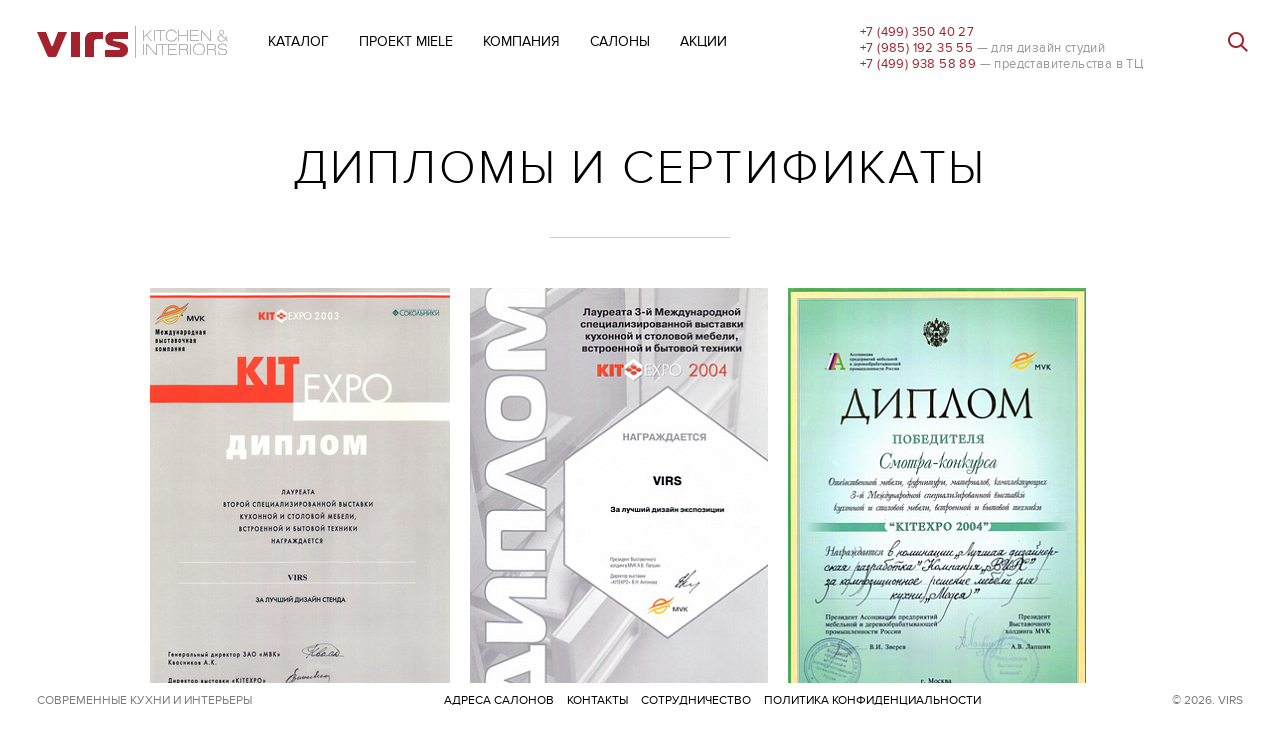

--- FILE ---
content_type: text/html; charset=utf-8
request_url: https://virs.ru/diplomy-i-sertifikaty/
body_size: 9888
content:
<!DOCTYPE html>
<html lang="ru">
    <head>
        <meta http-equiv="Content-Type" content="text/html; charset=utf-8" />
        <meta name="viewport" content="width=550px">
<!--        <meta name="viewport" content="width=device-width, initial-scale=1.0">-->
        <link rel="shortcut icon" href="/local/templates/virs/img/favicon.ico" type="image/vnd.microsoft.icon" />
        <title>Дипломы и сертификаты</title>
                <meta http-equiv="Content-Type" content="text/html; charset=UTF-8" />
<script data-skip-moving="true">(function(w, d) {var v = w.frameCacheVars = {"CACHE_MODE":"HTMLCACHE","storageBlocks":[],"dynamicBlocks":{"LkGdQn":"0300db362277","7DqYyc":"a94f2946e1a1","XEVOpk":"0d56052f67dd","g8taYv":"1559dbbaa943","rIpOz9":"9a1a0be84f56","NMQc3w":"f2fe9f7f6942"},"AUTO_UPDATE":true,"AUTO_UPDATE_TTL":120,"version":2};var inv = false;if (v.AUTO_UPDATE === false){if (v.AUTO_UPDATE_TTL && v.AUTO_UPDATE_TTL > 0){var lm = Date.parse(d.lastModified);if (!isNaN(lm)){var td = new Date().getTime();if ((lm + v.AUTO_UPDATE_TTL * 1000) >= td){w.frameRequestStart = false;w.preventAutoUpdate = true;return;}inv = true;}}else{w.frameRequestStart = false;w.preventAutoUpdate = true;return;}}var r = w.XMLHttpRequest ? new XMLHttpRequest() : (w.ActiveXObject ? new w.ActiveXObject("Microsoft.XMLHTTP") : null);if (!r) { return; }w.frameRequestStart = true;var m = v.CACHE_MODE; var l = w.location; var x = new Date().getTime();var q = "?bxrand=" + x + (l.search.length > 0 ? "&" + l.search.substring(1) : "");var u = l.protocol + "//" + l.host + l.pathname + q;r.open("GET", u, true);r.setRequestHeader("BX-ACTION-TYPE", "get_dynamic");r.setRequestHeader("X-Bitrix-Composite", "get_dynamic");r.setRequestHeader("BX-CACHE-MODE", m);r.setRequestHeader("BX-CACHE-BLOCKS", v.dynamicBlocks ? JSON.stringify(v.dynamicBlocks) : "");if (inv){r.setRequestHeader("BX-INVALIDATE-CACHE", "Y");}try { r.setRequestHeader("BX-REF", d.referrer || "");} catch(e) {}if (m === "APPCACHE"){r.setRequestHeader("BX-APPCACHE-PARAMS", JSON.stringify(v.PARAMS));r.setRequestHeader("BX-APPCACHE-URL", v.PAGE_URL ? v.PAGE_URL : "");}r.onreadystatechange = function() {if (r.readyState != 4) { return; }var a = r.getResponseHeader("BX-RAND");var b = w.BX && w.BX.frameCache ? w.BX.frameCache : false;if (a != x || !((r.status >= 200 && r.status < 300) || r.status === 304 || r.status === 1223 || r.status === 0)){var f = {error:true, reason:a!=x?"bad_rand":"bad_status", url:u, xhr:r, status:r.status};if (w.BX && w.BX.ready && b){BX.ready(function() {setTimeout(function(){BX.onCustomEvent("onFrameDataRequestFail", [f]);}, 0);});}w.frameRequestFail = f;return;}if (b){b.onFrameDataReceived(r.responseText);if (!w.frameUpdateInvoked){b.update(false);}w.frameUpdateInvoked = true;}else{w.frameDataString = r.responseText;}};r.send();var p = w.performance;if (p && p.addEventListener && p.getEntries && p.setResourceTimingBufferSize){var e = 'resourcetimingbufferfull';var h = function() {if (w.BX && w.BX.frameCache && w.BX.frameCache.frameDataInserted){p.removeEventListener(e, h);}else {p.setResourceTimingBufferSize(p.getEntries().length + 50);}};p.addEventListener(e, h);}})(window, document);</script>


<link href="/local/templates/virs/css/system.base.css?17199229725350" type="text/css"  data-template-style="true"  rel="stylesheet" />
<link href="/local/templates/virs/css/system.menus.css?17199229722035" type="text/css"  data-template-style="true"  rel="stylesheet" />
<link href="/local/templates/virs/css/system.messages.css?17199229721053" type="text/css"  data-template-style="true"  rel="stylesheet" />
<link href="/local/templates/virs/css/system.theme.css?17199229723711" type="text/css"  data-template-style="true"  rel="stylesheet" />
<link href="/local/templates/virs/css/jquery.ui.core.min.css?1719922972924" type="text/css"  data-template-style="true"  rel="stylesheet" />
<link href="/local/templates/virs/css/jquery.ui.theme.min.css?171992297213654" type="text/css"  data-template-style="true"  rel="stylesheet" />
<link href="/local/templates/virs/css/date.css?17199229723528" type="text/css"  data-template-style="true"  rel="stylesheet" />
<link href="/local/templates/virs/css/datepicker.1.7.css?17199229723722" type="text/css"  data-template-style="true"  rel="stylesheet" />
<link href="/local/templates/virs/css/field.css?1719922972550" type="text/css"  data-template-style="true"  rel="stylesheet" />
<link href="/local/templates/virs/css/node.css?1719922972144" type="text/css"  data-template-style="true"  rel="stylesheet" />
<link href="/local/templates/virs/css/search.css?1719922972564" type="text/css"  data-template-style="true"  rel="stylesheet" />
<link href="/local/templates/virs/css/user.css?17199229721827" type="text/css"  data-template-style="true"  rel="stylesheet" />
<link href="/local/templates/virs/css/ckeditor.css?1719922972431" type="text/css"  data-template-style="true"  rel="stylesheet" />
<link href="/local/templates/virs/css/ctools.css?1719922972509" type="text/css"  data-template-style="true"  rel="stylesheet" />
<link href="/local/templates/virs/css/jquery.fancybox.css?17199229724895" type="text/css"  data-template-style="true"  rel="stylesheet" />
<link href="/local/templates/virs/css/timeline.css?17199229724790" type="text/css"  data-template-style="true"  rel="stylesheet" />
<link href="/local/templates/virs/css/faq.css?1719922972865" type="text/css"  data-template-style="true"  rel="stylesheet" />
<link href="/local/templates/virs/css/virs.css?1748603383102754" type="text/css"  data-template-style="true"  rel="stylesheet" />
<link href="/local/templates/virs/css/dragndrop-upload-element.css?1719922972873" type="text/css"  data-template-style="true"  rel="stylesheet" />
<link href="/local/templates/virs/css/image.css?1719922972225" type="text/css"  data-template-style="true"  rel="stylesheet" />
<link href="/local/templates/virs/css/dragndrop-upload-image.css?1719922972240" type="text/css"  data-template-style="true"  rel="stylesheet" />
<link href="/local/templates/virs/css/field_group.field_ui.css?1719922972262" type="text/css"  data-template-style="true"  rel="stylesheet" />
<link href="/local/templates/virs/css/swiper-bundle.min.css?171992297218029" type="text/css"  data-template-style="true"  rel="stylesheet" />
<link href="/local/templates/virs/css/fancybox.css?171992297214984" type="text/css"  data-template-style="true"  rel="stylesheet" />
<link href="/local/templates/virs/css/custom.css?175145455348078" type="text/css"  data-template-style="true"  rel="stylesheet" />
<script>if(!window.BX)window.BX={};if(!window.BX.message)window.BX.message=function(mess){if(typeof mess==='object'){for(let i in mess) {BX.message[i]=mess[i];} return true;}};</script>
<script>(window.BX||top.BX).message({"JS_CORE_LOADING":"Загрузка...","JS_CORE_NO_DATA":"- Нет данных -","JS_CORE_WINDOW_CLOSE":"Закрыть","JS_CORE_WINDOW_EXPAND":"Развернуть","JS_CORE_WINDOW_NARROW":"Свернуть в окно","JS_CORE_WINDOW_SAVE":"Сохранить","JS_CORE_WINDOW_CANCEL":"Отменить","JS_CORE_WINDOW_CONTINUE":"Продолжить","JS_CORE_H":"ч","JS_CORE_M":"м","JS_CORE_S":"с","JSADM_AI_HIDE_EXTRA":"Скрыть лишние","JSADM_AI_ALL_NOTIF":"Показать все","JSADM_AUTH_REQ":"Требуется авторизация!","JS_CORE_WINDOW_AUTH":"Войти","JS_CORE_IMAGE_FULL":"Полный размер"});</script>

<script src="/bitrix/js/main/core/core.js?1752644154512406"></script>

<script>BX.Runtime.registerExtension({"name":"main.core","namespace":"BX","loaded":true});</script>
<script>BX.setJSList(["\/bitrix\/js\/main\/core\/core_ajax.js","\/bitrix\/js\/main\/core\/core_promise.js","\/bitrix\/js\/main\/polyfill\/promise\/js\/promise.js","\/bitrix\/js\/main\/loadext\/loadext.js","\/bitrix\/js\/main\/loadext\/extension.js","\/bitrix\/js\/main\/polyfill\/promise\/js\/promise.js","\/bitrix\/js\/main\/polyfill\/find\/js\/find.js","\/bitrix\/js\/main\/polyfill\/includes\/js\/includes.js","\/bitrix\/js\/main\/polyfill\/matches\/js\/matches.js","\/bitrix\/js\/ui\/polyfill\/closest\/js\/closest.js","\/bitrix\/js\/main\/polyfill\/fill\/main.polyfill.fill.js","\/bitrix\/js\/main\/polyfill\/find\/js\/find.js","\/bitrix\/js\/main\/polyfill\/matches\/js\/matches.js","\/bitrix\/js\/main\/polyfill\/core\/dist\/polyfill.bundle.js","\/bitrix\/js\/main\/core\/core.js","\/bitrix\/js\/main\/polyfill\/intersectionobserver\/js\/intersectionobserver.js","\/bitrix\/js\/main\/lazyload\/dist\/lazyload.bundle.js","\/bitrix\/js\/main\/polyfill\/core\/dist\/polyfill.bundle.js","\/bitrix\/js\/main\/parambag\/dist\/parambag.bundle.js"]);
</script>
<script>BX.Runtime.registerExtension({"name":"ui.dexie","namespace":"BX.DexieExport","loaded":true});</script>
<script>BX.Runtime.registerExtension({"name":"ls","namespace":"window","loaded":true});</script>
<script>BX.Runtime.registerExtension({"name":"fx","namespace":"window","loaded":true});</script>
<script>BX.Runtime.registerExtension({"name":"fc","namespace":"window","loaded":true});</script>
<script>BX.Runtime.registerExtension({"name":"jquery","namespace":"window","loaded":true});</script>
<script>(window.BX||top.BX).message({"LANGUAGE_ID":"ru","FORMAT_DATE":"DD.MM.YYYY","FORMAT_DATETIME":"DD.MM.YYYY HH:MI:SS","COOKIE_PREFIX":"BITRIX_SM","SERVER_TZ_OFFSET":"10800","UTF_MODE":"Y","SITE_ID":"s1","SITE_DIR":"\/"});</script>


<script src="/bitrix/js/ui/dexie/dist/dexie.bundle.js?1752644151218847"></script>
<script src="/bitrix/js/main/core/core_ls.js?17381347104201"></script>
<script src="/bitrix/js/main/core/core_fx.js?171992291016888"></script>
<script src="/bitrix/js/main/core/core_frame_cache.js?175264415316945"></script>
<script src="/bitrix/js/main/jquery/jquery-1.12.4.min.js?171992291397163"></script>
<script src="/bitrix/js/yandex.metrika/script.js?17204563726603"></script>
            <script type="text/javascript">
                window.dataLayerName = 'dataLayer';
                var dataLayerName = window.dataLayerName;
            </script>
            <!-- Yandex.Metrika counter -->
            <script type="text/javascript">
                (function (m, e, t, r, i, k, a) {
                    m[i] = m[i] || function () {
                        (m[i].a = m[i].a || []).push(arguments)
                    };
                    m[i].l = 1 * new Date();
                    k = e.createElement(t), a = e.getElementsByTagName(t)[0], k.async = 1, k.src = r, a.parentNode.insertBefore(k, a)
                })
                (window, document, "script", "https://mc.yandex.ru/metrika/tag.js", "ym");

                ym("97758035", "init", {
                    clickmap: true,
                    trackLinks: true,
                    accurateTrackBounce: true,
                    webvisor: true,
                    ecommerce: dataLayerName,
                    params: {
                        __ym: {
                            "ymCmsPlugin": {
                                "cms": "1c-bitrix",
                                "cmsVersion": "25.550",
                                "pluginVersion": "1.0.8",
                                'ymCmsRip': 1523105406                            }
                        }
                    }
                });

                document.addEventListener("DOMContentLoaded", function() {
                                    });

            </script>
            <!-- /Yandex.Metrika counter -->
                    <script type="text/javascript">
            window.counters = ["97758035"];
        </script>
        
<script src="https://www.google.com/recaptcha/api.js?render=6LfPpP4rAAAAAAzLT_RSOiPHTot5cfhq-RZh7H0k"></script>
<script>window.recaptcha = { siteKey: "6LfPpP4rAAAAAAzLT_RSOiPHTot5cfhq-RZh7H0k", tokenLifeTime: 100 };</script>
<script src="/bitrix/js/b01110011.recaptcha/script.js"></script>
<style>.grecaptcha-badge {display: none;}</style>
<script>window[window.dataLayerName] = window[window.dataLayerName] || [];</script>



<script src="/local/templates/virs/libs/fancybox.umd.js?171992297299581"></script>
<script src="/local/templates/virs/libs/swiper-bundle.min.js?1719922972137277"></script>
<script src="/local/templates/virs/js/custom.js?17500218352772"></script>
<script src="/local/templates/virs/libs/jquery.min.js?171992297295931"></script>
<script src="/local/templates/virs/js/jquery.touchSwipe.js?171992297277253"></script>
<script src="/local/templates/virs/libs/jquery.once.js?17199229722974"></script>
<script src="/local/templates/virs/libs/drupal.js?171992297214544"></script>
<script src="/local/templates/virs/libs/jquery.ui.core.min.js?17199229724289"></script>
<script src="/local/templates/virs/libs/jquery.ui.widget.min.js?17199229726488"></script>
<script src="/local/templates/virs/libs/jquery.ui.mouse.min.js?17199229722841"></script>
<script src="/local/templates/virs/libs/jquery.ui.draggable.min.js?171992297218345"></script>
<script src="/local/templates/virs/libs/jquery.cookie.js?17199229723655"></script>
<script src="/local/templates/virs/libs/jquery.form.min.js?171992297215248"></script>
<script src="/local/templates/virs/libs/ajax.js?171992297222770"></script>
<script src="/local/templates/virs/libs/jquery_update.js?1719922972302"></script>
<script src="/local/templates/virs/libs/ru_o_Dp5u-SvcnN48VhWAo6KGL4JYj8l-RcnLQg1qyQffM.js?17199229729666"></script>
<script src="/local/templates/virs/libs/fancybox.js?17199229721108"></script>
<script src="/local/templates/virs/libs/jquery.fancybox.pack.js?171992297223135"></script>
<script src="/local/templates/virs/libs/jquery.mousewheel-3.0.6.pack.js?17199229721384"></script>
<script src="/local/templates/virs/libs/progress.js?17199229723112"></script>
<script src="/local/templates/virs/js/functions.js?174860291848845"></script>
<script src="/local/templates/virs/js/jquery.easing.1.3.min.js?17199229726967"></script>
<script src="/local/templates/virs/js/jquery.easing.compatibility.js?17199229721726"></script>
<script src="/local/templates/virs/js/jqueryrotate.2.1.js?171992297210685"></script>
<script src="/local/templates/virs/js/jquery.windows.js?17199229724756"></script>
<script src="/local/templates/virs/libs/jquery.timelinr-0.9.54.js?171992297213574"></script>
<script src="/local/templates/virs/js/common.js?17199229724843"></script>

        
        <script type="text/javascript">

            (function($) {
                $(document).ready(function(){
                    $(".field-name-field-image .field-items").slideStart();
                });
            })(jQuery);
        </script>
        <script type="text/javascript">
            <!--//--><![CDATA[//><!--
            jQuery.extend(Drupal.settings, {"basePath":"\/","pathPrefix":"","ajaxPageState":{"theme":"virs","theme_token":"1z9qSVDZTfhKS1qGP69kHjik7ZAYf2uE-J96Y59j-CI","jquery_version":"1.11","js":{"0":1,"sites\/all\/modules\/jquery_update\/replace\/jquery\/1.11\/jquery.min.js":1,"misc\/jquery.once.js":1,"misc\/drupal.js":1,"sites\/all\/modules\/jquery_update\/replace\/ui\/ui\/minified\/jquery.ui.core.min.js":1,"sites\/all\/modules\/jquery_update\/replace\/ui\/ui\/minified\/jquery.ui.widget.min.js":1,"sites\/all\/modules\/jquery_update\/replace\/ui\/ui\/minified\/jquery.ui.mouse.min.js":1,"sites\/all\/modules\/jquery_update\/replace\/ui\/ui\/minified\/jquery.ui.draggable.min.js":1,"misc\/ajax.js":1,"sites\/all\/modules\/jquery_update\/js\/jquery_update.js":1,"public:\/\/languages\/ru_o_Dp5u-SvcnN48VhWAo6KGL4JYj8l-RcnLQg1qyQffM.js":1,"sites\/all\/modules\/fancybox\/fancybox.js":1,"sites\/all\/libraries\/fancybox\/source\/jquery.fancybox.pack.js":1,"sites\/all\/libraries\/fancybox\/lib\/jquery.mousewheel-3.0.6.pack.js":1,"misc\/progress.js":1,"themes\/theme\/js\/functions.js":1,"themes\/theme\/js\/jquery.easing.1.3.min.js":1,"themes\/theme\/js\/jquery.easing.compatibility.js":1,"themes\/theme\/js\/jqueryrotate.2.1.js":1,"themes\/theme\/js\/jquery.windows.js":1},"css":{"modules\/system\/system.base.css":1,"modules\/system\/system.menus.css":1,"modules\/system\/system.messages.css":1,"modules\/system\/system.theme.css":1,"misc\/ui\/jquery.ui.core.css":1,"misc\/ui\/jquery.ui.theme.css":1,"sites\/all\/modules\/date\/date_api\/date.css":1,"sites\/all\/modules\/date\/date_popup\/themes\/datepicker.1.7.css":1,"modules\/field\/theme\/field.css":1,"modules\/node\/node.css":1,"modules\/search\/search.css":1,"modules\/user\/user.css":1,"sites\/all\/modules\/ckeditor\/css\/ckeditor.css":1,"sites\/all\/modules\/ctools\/css\/ctools.css":1,"sites\/all\/libraries\/fancybox\/source\/jquery.fancybox.css":1,"sites\/all\/modules\/faq\/faq.css":1,"themes\/theme\/virs.css":1}},"fancybox":{"helpers":{"overlay":{"locked":0}}}});
            //--><!]]>
        </script>

        <!-- HTML5 element support for IE6-8 -->
        <!--[if IE]>
        <link rel="stylesheet" href="/themes/theme/ie/ie.css" media="all" type="text/css" media="screen" />
        <![endif]-->
        <script
                src="https://maps.googleapis.com/maps/api/js?key=AIzaSyD4Qae_Qv5Vsh0BIHv16fyJrdJxjX1jC9o">
        </script>
    </head>

        <body class="html not-front not-logged-in one-sidebar sidebar-first page-node page-node- page-node-153 node-type-kitchen loader-lock">
        <div id="panel">
                    </div>

        <div class="loader-panel"></div>
        <div class="site-body">
            <div class="fixed-header">
                <a class="site-logo" href="/"></a>
                <h2 class="element-invisible">Главное меню</h2>
<ul id="main-menu-links" class="links clearfix">
    <li class="menu-691 first">
        <a href="javascript:void(0);" title="" class="web-mob-nav" id="menu-691" rel="nofollow"
           мобильное меню>
           <i></i>
        </a>
    </li>
                    <li class="menu-201" data-menu_id="201" ">
        <a href="javascript:void(0);" title="Каталог" id="menu-201" rel="nofollow">
            Каталог        </a>
        </li>
                    <li class="menu-693" data-menu_id="693" ">
        <a href="/b2b/miele/" title="Проект Miele"  rel="nofollow">
            Проект Miele        </a>
        </li>
                    <li class="menu-202" data-menu_id="202" ">
        <a href="javascript:void(0);" title="Компания" id="menu-202" rel="nofollow">
            Компания        </a>
        </li>
                    <li class="menu-203" data-menu_id="203" ">
        <a href="javascript:void(0);" title="Салоны" id="menu-203" rel="nofollow">
            Салоны        </a>
        </li>
                    <li class="menu-204" data-menu_id="204" ">
        <a href="/spec/action/" title="Акции"  rel="nofollow">
            Акции        </a>
        </li>
                    <li class="menu-" data-menu_id="" ">
        <a href="javascript:void(0);" title="" id="menu-" rel="nofollow">
                    </a>
        </li>
    </ul>
                <div class="site-phone">
                    <span>
                        <a href="tel:+7 (499) 350 40 27">+7 (499) 350 40 27</a>
<a href="tel:+7 (499) 938 58 89" class="show-mobile">+7 (499) 938 58 89</a>                    </span>
                    <div>
                        <span>
                            <a href="tel:+7 (985) 192 35 55">+7 (985) 192 35 55</a>                        </span>
                        —&nbsp;для&nbsp;дизайн&nbsp;студий                    </div>
                    <div>
                        <span>
                            <a href="tel:+7 (499) 938 58 89">+7 (499) 938 58 89</a>                        </span>
                        —&nbsp;представительства&nbsp;в&nbsp;ТЦ                    </div>
                </div>

                <a class="find-btn"><i></i></a>

            </div>
            <div class="fixed-sub-header">
    <form action="/seacrh/" method="get" id="search-block-form" accept-charset="UTF-8">
        <div>
            <div class="container-inline">
                <h2 class="element-invisible">Форма поиска</h2>
                <div class="form-item form-type-textfield form-item-search-block-form">
                    <label class="element-invisible" for="edit-search-block-form--2"> </label>
                    <input title="Введите ключевые слова для поиска." onblur="if (this.value == &#039;&#039;) {this.value = &#039;Поиск...&#039;;}" onfocus="if (this.value == &#039;Поиск...&#039;) {this.value = &#039;&#039;;}" type="text" id="edit-search-block-form--2" name="q" value="Поиск..." size="24" maxlength="128" class="form-text" />
                </div>
                <div class="form-actions form-wrapper" id="edit-actions">
                    <input type="submit" id="edit-submit--2" name="" value="Искать" class="form-submit" />
                </div>
            </div>
        </div>
    </form>
</div>
            <div id="bxdynamic_LkGdQn_start" style="display:none"></div>

<div class="menu-content">
    <!-- <div class="menu-dev-"></div> -->
                    <div id="tab-menu-691" class="menu-panel">
            <div>
                <i class="tab-back"></i>
                <div id="mobile-container-0" class="mobile-menu-list">
                    <div class="mobile-menu-item" id="1"><span></span></div>
                                                <div class="mobile-menu-item" id="2">
                                <a class="mobile-container-open" rel="mobile-container-1" href="#">
                                    Каталог                                </a>
                            </div>
                                                    <div class="mobile-menu-item" id="2">
                                <a  href="/b2b/miele/">
                                    Проект Miele                                </a>
                            </div>
                                                    <div class="mobile-menu-item" id="2">
                                <a class="mobile-container-open" rel="mobile-container-3" href="#">
                                    Компания                                </a>
                            </div>
                                                    <div class="mobile-menu-item" id="2">
                                <a  href="/salons/rossiya/">
                                    Салоны                                </a>
                            </div>
                                                    <div class="mobile-menu-item" id="2">
                                <a class="mobile-container-open" rel="mobile-container-4" href="#">
                                    Акции                                </a>
                            </div>
                                        </div>
                                                        <div id="mobile-container-1" class="mobile-menu-container">
                        <div class="mobile-menu-item" id="3"><span></span></div>
                                                    <div class="mobile-menu-item" id="4"><a href="/kitchen/">Каталог кухонь</a></div>
                                                        <div class="mobile-menu-item" id="4"><a href="/interior/">Интерьеры</a></div>
                                                </div>
                                                            <div id="mobile-container-2" class="mobile-menu-container">
                        <div class="mobile-menu-item" id="3"><span></span></div>
                                            </div>
                                                            <div id="mobile-container-3" class="mobile-menu-container">
                        <div class="mobile-menu-item" id="3"><span></span></div>
                                                    <div class="mobile-menu-item" id="4"><a href="/company/contacts/">Контактная информация</a></div>
                                                        <div class="mobile-menu-item" id="4"><a href="/company/history/">История компании</a></div>
                                                        <div class="mobile-menu-item" id="4"><a href="/company/manufacture/">Производство</a></div>
                                                        <div class="mobile-menu-item" id="4"><a href="/portfolio/">Портфолио</a></div>
                                                        <div class="mobile-menu-item" id="4"><a href="/portfolio/designers/">Дизайнеры</a></div>
                                                        <div class="mobile-menu-item" id="4"><a href="/company/collaborate/">Сотрудничество</a></div>
                                                        <div class="mobile-menu-item" id="4"><a href="/partners/">Партнёры</a></div>
                                                        <div class="mobile-menu-item" id="4"><a href="/reviews/">Отзывы</a></div>
                                                </div>
                                                                                <div id="mobile-container-4" class="mobile-menu-container">
                        <div class="mobile-menu-item" id="3"><span></span></div>
                                                    <div class="mobile-menu-item" id="4"><a href="/spec/action/">Акции</a></div>
                                                        <div class="mobile-menu-item" id="4"><a href="/spec/">Спецпредложения</a></div>
                                                </div>
                                                            <div id="mobile-container-4" class="mobile-menu-container">
                        <div class="mobile-menu-item" id="3"><span></span></div>
                                                    <div class="mobile-menu-item" id="4"><a href="/spec/action/">Акции</a></div>
                                                        <div class="mobile-menu-item" id="4"><a href="/spec/">Спецпредложения</a></div>
                                                </div>
                                    <div class="mobile-menu-footer-place">
                    <div class="mobile-menu-footer">
                        <a class="animated icon-book" href="/pub/catalog_virs.pdf" download="">Скачать каталог</a> &nbsp;
<a class="animated icon-eye" href="/content/3d-tury-po-salonam/">3D туры по салонам</a>                    </div>
                </div>
                <p>&nbsp;</p>
                <div class="clear"></div>
                <i class="tab-close"></i>
            </div>
        </div>
        
                    <div id="tab-menu-201" class="menu-panel">
                    </div>
                        <div id="tab-menu-202" class="menu-panel">


                    </div>
        
        <div id="tab-menu-203" class="menu-panel" data-in_map="true">
                    </div>

        </div>





    <script>
            var globalMapInfo = {};
            globalMapInfo["moscowtab"] ={'element':'map-moscow-tab','lat':'55.749792','lng':'37.632495','balunInfo':{'0':{'0':'м. ул. 1905 года','1':'/salons/moskva/#m-ul-1905-goda','2':'55.761819552759','3':'37.554529361998','4':'1','length':'5'},'1':{'0':'м. Мякинино','1':'/salons/moskva/#m-myakinino','2':'55.819261000275','3':'37.387380292974','4':'0','length':'5'},'2':{'0':'м. Речной вокзал','1':'/salons/moskva/#m-rechnoy-vokzal','2':'55.886539277025','3':'37.43634670075','4':'0','length':'5'},'3':{'0':'м. Профсоюзная','1':'/salons/moskva/#m-profsoyuznaya','2':'55.672609935952','3':'37.58584445551','4':'0','length':'5'},'4':{'0':'м. Автозаводская','1':'/salons/moskva/#m-avtozavodskaya','2':'55.709839870042','3':'37.653560578227','4':'0','length':'5'},'5':{'0':'м. Серпуховская','1':'/salons/moskva/#m-serpukhovskaya','2':'55.722023593911','3':'37.633068501353','4':'0','length':'5'},'6':{'0':'м. Нахимовский проспект','1':'/salons/moskva/#m-nakhimovskiy-prospekt','2':'55.672609935952','3':'37.58584445551','4':'0','length':'5'},'length':'7'},'length':'4'};
            globalMapInfo["russiaTab"] ={'element':'map-russia-tab','lat':'55','lng':'103','balunInfo':{'0':{'0':'Благовещенск','1':'/salons/rossiya/#blagoveshchensk','2':'50.262427827901','3':'127.54631626281','4':'0','length':'5'},'1':{'0':'Курск','1':'/salons/rossiya/#kursk','2':'51.738387765065','3':'36.199587799181','4':'0','length':'5'},'2':{'0':'Сочи','1':'/salons/rossiya/#sochi','2':'43.605356542992','3':'39.750036799003','4':'0','length':'5'},'3':{'0':'Тюмень','1':'/salons/rossiya/#tyumen','2':'57.156850053339','3':'65.556035780809','4':'0','length':'5'},'4':{'0':'Уфа','1':'/salons/rossiya/#ufa','2':'54.724428976338','3':'56.021748525267','4':'0','length':'5'},'5':{'0':'Махачкала','1':'/salons/rossiya/#makhachkala','2':'42.978850571311','3':'47.499348569374','4':'0','length':'5'},'6':{'0':'Нижний Новгород','1':'/salons/rossiya/#nizhniy-novgorod','2':'56.328719842123','3':'43.954321194153','4':'0','length':'5'},'7':{'0':'Пенза','1':'/salons/rossiya/#penza','2':'53.199418617537','3':'45.010687756997','4':'0','length':'5'},'8':{'0':'Санкт-Петербург','1':'/salons/rossiya/#sankt-peterburg','2':'59.881546758909','3':'30.310618621474','4':'0','length':'5'},'9':{'0':'Воронеж','1':'/salons/rossiya/#voronezh','2':'51.669573209176','3':'39.257843166045','4':'0','length':'5'},'10':{'0':'Липецк','1':'/salons/rossiya/#lipetsk','2':'52.634762990732','3':'39.663539816249','4':'0','length':'5'},'11':{'0':'Тамбов','1':'/salons/rossiya/#tambov','2':'52.70524428426','3':'41.470415283549','4':'0','length':'5'},'length':'12'},'length':'4'};
    </script>
    

<div id="bxdynamic_LkGdQn_end" style="display:none"></div>
            <div class="clear"></div><div class="region region-content node-type-page">
    <div id="block-system-main" class="block block-system">

        <div class="content">
            <div id="node-96" class="node node-page clearfix">

                <h1 class="group-selector-title">Дипломы и сертификаты<div id="bxdynamic_7DqYyc_start" style="display:none"></div></h1>
                <center style="margin-bottom: 40px;">
                    <hr style="width: 180px;">
                </center>

                <div class="content">
                    <div class="field field-name-body field-type-text-with-summary field-label-hidden">
                        <div class="field-items">
                            <div class="field-item even">
                                <img alt="" src="/upload/iblock/f12/f12580ab8891722caf8c4127bcafc29a.png" style="float:left; margin: 10px;" /><img alt="" src="/upload/resize_cache/iblock/e0d/300_425_1/e0db8bc260a2cdafe02437ae884b26a4.png" style="float:left; margin: 10px;" /><img alt="" src="/upload/resize_cache/iblock/607/300_425_1/6074f7d32ee180bad61ed46070302150.png" style="float:left; margin: 10px;" /><img alt="" src="/upload/resize_cache/iblock/035/300_425_1/0351cde5341be2f1d1a29505bff03921.png" style="float:left; margin: 10px;" /><img alt="" src="/upload/resize_cache/iblock/720/300_425_1/720bce99436c57b35e298bd5485f5490.png" style="float:left; margin: 10px;" /><img alt="" src="/upload/resize_cache/iblock/e1b/300_425_1/e1bd931e21655b31db1ac851a2647329.png" style="float:left; margin: 10px;" /><img alt="" src="/upload/resize_cache/iblock/871/300_425_1/87137f414f3c4bc0cca6b0bedc6ca65c.png" style="float:left; margin: 10px;" /><img alt="" src="/upload/resize_cache/iblock/d51/300_425_1/d51aa3d81ee03ab79c2509dc7476f7ea.png" style="float:left; margin: 10px;" /><img alt="" src="/upload/resize_cache/iblock/451/300_425_1/4511b65e46abac296b784bc4c48d227a.png" style="float:left; margin: 10px;" /><img alt="" src="/upload/resize_cache/iblock/e0f/300_425_1/e0ffdd42ac3284ab58808e69e1d015f1.png" style="float:left; margin: 10px;" /><img alt="" src="/upload/resize_cache/iblock/166/300_425_1/166ae14fcc6096fb158b9b9d7ecb6a47.png" style="float:left; margin: 10px;" /><img alt="" src="/upload/resize_cache/iblock/8b7/300_425_1/8b72425d6560a43df194932dab3c7548.png" style="float:left; margin: 10px;" /><img alt="" src="/upload/resize_cache/iblock/d30/300_425_1/d3069604ba8f3de4b285c10df9785730.png" style="float:left; margin: 10px;" /><img alt="" src="/upload/resize_cache/iblock/cf5/300_425_1/cf5a65af2efe8aae92ef63ca29537537.png" style="float:left; margin: 10px;" /><img alt="" src="/upload/resize_cache/iblock/ce6/300_425_1/ce61978cc0908a2eeb2531785de987c2.png" style="float:left; margin: 10px;" /><img alt="" src="/upload/resize_cache/iblock/673/300_425_1/6739e3b2e1e127e6148f9ad2d5eb87e5.png" style="float:left; margin: 10px;" /><img alt="" src="/upload/resize_cache/iblock/364/300_425_1/364349b92e4c956e4996d94df4330239.png" style="float:left; margin: 10px;" /><img alt="" src="/upload/resize_cache/iblock/f3c/300_425_1/f3c8908a24c5836c83c38bfc2fab5b1a.png" style="float:left; margin: 10px;" /><img alt="" src="/upload/resize_cache/iblock/de6/300_425_1/de64c9f0d8d548dbca9bdce795df51a0.png" style="float:left; margin: 10px;" /><img alt="" src="/upload/resize_cache/iblock/9ce/300_425_1/9ce898c579709f24903eea25207e472c.png" style="float:left; margin: 10px;" /><img alt="" src="/upload/resize_cache/iblock/476/300_425_1/476391b2533f49eb02bb439fd648e671.png" style="float:left; margin: 10px;" /><img alt="" src="/upload/resize_cache/iblock/552/300_425_1/55229d2c84989aaf04a51f0577e65fb1.png" style="float:left; margin: 10px;" /><img alt="" src="/upload/resize_cache/iblock/576/300_425_1/5761e87766bd06a33d342a78bef650b6.png" style="float:left; margin: 10px;" /><img alt="" src="/upload/resize_cache/iblock/daf/300_425_1/daf79d2d2a9d5ef2c2b01cb6f60c952b.png" style="float:left; margin: 10px;" /><img alt="" src="/upload/resize_cache/iblock/21e/300_425_1/21ed0b51bca1753aff6c3d0168a29d07.png" style="float:left; margin: 10px;" /><img alt="" src="/upload/iblock/7be/7bedb99a0e9069a35a3fbf5a48ed4916.png" style="float:left; margin: 10px;" /><img alt="" src="/upload/iblock/1ee/1ee9c2203fbbea155eed05b53b810661.png" style="float:left; margin: 10px;" /><img alt="" src="/upload/iblock/a3f/a3f758d941f7486191019611b0a31f99.png" style="float:left; margin: 10px;" />                            </div>
                        </div>
                    </div>
                </div>

            </div><div id="bxdynamic_7DqYyc_end" style="display:none"></div>

<div class="block-panel block-panel-free">
    <div class="horizontal-rule"></div>
    <div class="block-content block-quad block-menu-poduction">
        <div class="inside-content content-menu">
            <h3>
                Продукция VIRS            </h3>
            <div id="bxdynamic_XEVOpk_start" style="display:none"></div>
<ul class="menu">
                    <li class=" leaf">
            <a href="/kitchen/" title="" >Кухни</a>
        </li>
                    <li class=" leaf">
            <a href="/interior/" title="" >Интерьеры</a>
        </li>
                    <li class=" leaf">
            <a href="/pub/catalog_virs.pdf" title="" download>PDF-каталог</a>
        </li>
                    <li class=" leaf">
            <a href="/spec/action/" title="" >Акции</a>
        </li>
                    <li class="last leaf">
            <a href="/spec/" title="" >Спецпредложения</a>
        </li>
    </ul><div id="bxdynamic_XEVOpk_end" style="display:none"></div>        </div>
    </div>
    <div class="block-content block-quad block-menu-company">
        <div class="inside-content content-menu">
            <h3>
                О компании            </h3>
            <div id="bxdynamic_g8taYv_start" style="display:none"></div>
<ul class="menu">
                    <li class=" leaf">
            <a href="/diplomy-i-sertifikaty/" title="" >Дипломы</a>
        </li>
                    <li class=" leaf">
            <a href="/company/manufacture/" title="" >Производство</a>
        </li>
                    <li class=" leaf">
            <a href="/portfolio/" title="" >Портфолио</a>
        </li>
                    <li class=" leaf">
            <a href="/company/collaborate/" title="" >Сотрудничество</a>
        </li>
                    <li class="last leaf">
            <a href="/company/news/" title="" >Новости</a>
        </li>
    </ul><div id="bxdynamic_g8taYv_end" style="display:none"></div>        </div>
    </div>
    <div class="block-content block-quad block-menu-contacts">
        <div class="inside-content content-menu">
            <h3>
                Контактная информация            </h3>
            <div id="bxdynamic_rIpOz9_start" style="display:none"></div>
<ul class="menu">
                    <li class=" leaf">
            <a href="/salons/" title="" >Адреса салонов</a>
        </li>
                    <li class=" leaf">
            <a href="/company/contacts/" title="" >Контакты</a>
        </li>
                    <li class=" leaf">
            <a href="/company/collaborate/" title="" >Сотрудничество</a>
        </li>
                    <li class="last leaf">
            <a href="/privacy-policy/" title="" >Политика конфиденциальности</a>
        </li>
    </ul><div id="bxdynamic_rIpOz9_end" style="display:none"></div>        </div>
    </div>
    <div class="block-content block-quad block-menu-contacts">
        <div class="inside-content content-menu">
            <h3>VIRS в социальных сетях</h3>
<div class="soc-icons-area"><noindex>
    <a href="http://www.houzz.ru/pro/virs-kitchens" class="soc-icon soc-icon-houzz"></a>
    <a href="https://ru.pinterest.com/virsofficial/" class="soc-icon soc-icon-pinterest"></a></noindex>
</div>        </div>
    </div>
</div>
<div class="fixed-footer">
    <span class="float-left">
        Современные кухни и интерьеры    </span>
    <span class="float-right">
        © 2026. VIRS</a>    </span>
    <div id="bxdynamic_NMQc3w_start" style="display:none"></div>
    <a href="/salons/"><span>Адреса салонов</span></a>
    <a href="/company/contacts/"><span>Контакты</span></a>
    <a href="/company/collaborate/"><span>Сотрудничество</span></a>
    <a href="/privacy-policy/"><span>Политика конфиденциальности</span></a>
<div id="bxdynamic_NMQc3w_end" style="display:none"></div></div>

</div>
</div>

<!-- Global site tag (gtag.js) - Google Analytics -->
<script async src="https://www.googletagmanager.com/gtag/js?id=UA-181941775-1"></script>
<script>
  window.dataLayer = window.dataLayer || [];
  function gtag(){dataLayer.push(arguments);}
  gtag('js', new Date());

  gtag('config', 'UA-181941775-1');
</script>


</body>

</html><!--6db078d7872f30cfe64a15151b54a9b6-->

--- FILE ---
content_type: text/html; charset=utf-8
request_url: https://www.google.com/recaptcha/api2/anchor?ar=1&k=6LfPpP4rAAAAAAzLT_RSOiPHTot5cfhq-RZh7H0k&co=aHR0cHM6Ly92aXJzLnJ1OjQ0Mw..&hl=en&v=PoyoqOPhxBO7pBk68S4YbpHZ&size=invisible&anchor-ms=20000&execute-ms=30000&cb=ug2ruu1fejpr
body_size: 48953
content:
<!DOCTYPE HTML><html dir="ltr" lang="en"><head><meta http-equiv="Content-Type" content="text/html; charset=UTF-8">
<meta http-equiv="X-UA-Compatible" content="IE=edge">
<title>reCAPTCHA</title>
<style type="text/css">
/* cyrillic-ext */
@font-face {
  font-family: 'Roboto';
  font-style: normal;
  font-weight: 400;
  font-stretch: 100%;
  src: url(//fonts.gstatic.com/s/roboto/v48/KFO7CnqEu92Fr1ME7kSn66aGLdTylUAMa3GUBHMdazTgWw.woff2) format('woff2');
  unicode-range: U+0460-052F, U+1C80-1C8A, U+20B4, U+2DE0-2DFF, U+A640-A69F, U+FE2E-FE2F;
}
/* cyrillic */
@font-face {
  font-family: 'Roboto';
  font-style: normal;
  font-weight: 400;
  font-stretch: 100%;
  src: url(//fonts.gstatic.com/s/roboto/v48/KFO7CnqEu92Fr1ME7kSn66aGLdTylUAMa3iUBHMdazTgWw.woff2) format('woff2');
  unicode-range: U+0301, U+0400-045F, U+0490-0491, U+04B0-04B1, U+2116;
}
/* greek-ext */
@font-face {
  font-family: 'Roboto';
  font-style: normal;
  font-weight: 400;
  font-stretch: 100%;
  src: url(//fonts.gstatic.com/s/roboto/v48/KFO7CnqEu92Fr1ME7kSn66aGLdTylUAMa3CUBHMdazTgWw.woff2) format('woff2');
  unicode-range: U+1F00-1FFF;
}
/* greek */
@font-face {
  font-family: 'Roboto';
  font-style: normal;
  font-weight: 400;
  font-stretch: 100%;
  src: url(//fonts.gstatic.com/s/roboto/v48/KFO7CnqEu92Fr1ME7kSn66aGLdTylUAMa3-UBHMdazTgWw.woff2) format('woff2');
  unicode-range: U+0370-0377, U+037A-037F, U+0384-038A, U+038C, U+038E-03A1, U+03A3-03FF;
}
/* math */
@font-face {
  font-family: 'Roboto';
  font-style: normal;
  font-weight: 400;
  font-stretch: 100%;
  src: url(//fonts.gstatic.com/s/roboto/v48/KFO7CnqEu92Fr1ME7kSn66aGLdTylUAMawCUBHMdazTgWw.woff2) format('woff2');
  unicode-range: U+0302-0303, U+0305, U+0307-0308, U+0310, U+0312, U+0315, U+031A, U+0326-0327, U+032C, U+032F-0330, U+0332-0333, U+0338, U+033A, U+0346, U+034D, U+0391-03A1, U+03A3-03A9, U+03B1-03C9, U+03D1, U+03D5-03D6, U+03F0-03F1, U+03F4-03F5, U+2016-2017, U+2034-2038, U+203C, U+2040, U+2043, U+2047, U+2050, U+2057, U+205F, U+2070-2071, U+2074-208E, U+2090-209C, U+20D0-20DC, U+20E1, U+20E5-20EF, U+2100-2112, U+2114-2115, U+2117-2121, U+2123-214F, U+2190, U+2192, U+2194-21AE, U+21B0-21E5, U+21F1-21F2, U+21F4-2211, U+2213-2214, U+2216-22FF, U+2308-230B, U+2310, U+2319, U+231C-2321, U+2336-237A, U+237C, U+2395, U+239B-23B7, U+23D0, U+23DC-23E1, U+2474-2475, U+25AF, U+25B3, U+25B7, U+25BD, U+25C1, U+25CA, U+25CC, U+25FB, U+266D-266F, U+27C0-27FF, U+2900-2AFF, U+2B0E-2B11, U+2B30-2B4C, U+2BFE, U+3030, U+FF5B, U+FF5D, U+1D400-1D7FF, U+1EE00-1EEFF;
}
/* symbols */
@font-face {
  font-family: 'Roboto';
  font-style: normal;
  font-weight: 400;
  font-stretch: 100%;
  src: url(//fonts.gstatic.com/s/roboto/v48/KFO7CnqEu92Fr1ME7kSn66aGLdTylUAMaxKUBHMdazTgWw.woff2) format('woff2');
  unicode-range: U+0001-000C, U+000E-001F, U+007F-009F, U+20DD-20E0, U+20E2-20E4, U+2150-218F, U+2190, U+2192, U+2194-2199, U+21AF, U+21E6-21F0, U+21F3, U+2218-2219, U+2299, U+22C4-22C6, U+2300-243F, U+2440-244A, U+2460-24FF, U+25A0-27BF, U+2800-28FF, U+2921-2922, U+2981, U+29BF, U+29EB, U+2B00-2BFF, U+4DC0-4DFF, U+FFF9-FFFB, U+10140-1018E, U+10190-1019C, U+101A0, U+101D0-101FD, U+102E0-102FB, U+10E60-10E7E, U+1D2C0-1D2D3, U+1D2E0-1D37F, U+1F000-1F0FF, U+1F100-1F1AD, U+1F1E6-1F1FF, U+1F30D-1F30F, U+1F315, U+1F31C, U+1F31E, U+1F320-1F32C, U+1F336, U+1F378, U+1F37D, U+1F382, U+1F393-1F39F, U+1F3A7-1F3A8, U+1F3AC-1F3AF, U+1F3C2, U+1F3C4-1F3C6, U+1F3CA-1F3CE, U+1F3D4-1F3E0, U+1F3ED, U+1F3F1-1F3F3, U+1F3F5-1F3F7, U+1F408, U+1F415, U+1F41F, U+1F426, U+1F43F, U+1F441-1F442, U+1F444, U+1F446-1F449, U+1F44C-1F44E, U+1F453, U+1F46A, U+1F47D, U+1F4A3, U+1F4B0, U+1F4B3, U+1F4B9, U+1F4BB, U+1F4BF, U+1F4C8-1F4CB, U+1F4D6, U+1F4DA, U+1F4DF, U+1F4E3-1F4E6, U+1F4EA-1F4ED, U+1F4F7, U+1F4F9-1F4FB, U+1F4FD-1F4FE, U+1F503, U+1F507-1F50B, U+1F50D, U+1F512-1F513, U+1F53E-1F54A, U+1F54F-1F5FA, U+1F610, U+1F650-1F67F, U+1F687, U+1F68D, U+1F691, U+1F694, U+1F698, U+1F6AD, U+1F6B2, U+1F6B9-1F6BA, U+1F6BC, U+1F6C6-1F6CF, U+1F6D3-1F6D7, U+1F6E0-1F6EA, U+1F6F0-1F6F3, U+1F6F7-1F6FC, U+1F700-1F7FF, U+1F800-1F80B, U+1F810-1F847, U+1F850-1F859, U+1F860-1F887, U+1F890-1F8AD, U+1F8B0-1F8BB, U+1F8C0-1F8C1, U+1F900-1F90B, U+1F93B, U+1F946, U+1F984, U+1F996, U+1F9E9, U+1FA00-1FA6F, U+1FA70-1FA7C, U+1FA80-1FA89, U+1FA8F-1FAC6, U+1FACE-1FADC, U+1FADF-1FAE9, U+1FAF0-1FAF8, U+1FB00-1FBFF;
}
/* vietnamese */
@font-face {
  font-family: 'Roboto';
  font-style: normal;
  font-weight: 400;
  font-stretch: 100%;
  src: url(//fonts.gstatic.com/s/roboto/v48/KFO7CnqEu92Fr1ME7kSn66aGLdTylUAMa3OUBHMdazTgWw.woff2) format('woff2');
  unicode-range: U+0102-0103, U+0110-0111, U+0128-0129, U+0168-0169, U+01A0-01A1, U+01AF-01B0, U+0300-0301, U+0303-0304, U+0308-0309, U+0323, U+0329, U+1EA0-1EF9, U+20AB;
}
/* latin-ext */
@font-face {
  font-family: 'Roboto';
  font-style: normal;
  font-weight: 400;
  font-stretch: 100%;
  src: url(//fonts.gstatic.com/s/roboto/v48/KFO7CnqEu92Fr1ME7kSn66aGLdTylUAMa3KUBHMdazTgWw.woff2) format('woff2');
  unicode-range: U+0100-02BA, U+02BD-02C5, U+02C7-02CC, U+02CE-02D7, U+02DD-02FF, U+0304, U+0308, U+0329, U+1D00-1DBF, U+1E00-1E9F, U+1EF2-1EFF, U+2020, U+20A0-20AB, U+20AD-20C0, U+2113, U+2C60-2C7F, U+A720-A7FF;
}
/* latin */
@font-face {
  font-family: 'Roboto';
  font-style: normal;
  font-weight: 400;
  font-stretch: 100%;
  src: url(//fonts.gstatic.com/s/roboto/v48/KFO7CnqEu92Fr1ME7kSn66aGLdTylUAMa3yUBHMdazQ.woff2) format('woff2');
  unicode-range: U+0000-00FF, U+0131, U+0152-0153, U+02BB-02BC, U+02C6, U+02DA, U+02DC, U+0304, U+0308, U+0329, U+2000-206F, U+20AC, U+2122, U+2191, U+2193, U+2212, U+2215, U+FEFF, U+FFFD;
}
/* cyrillic-ext */
@font-face {
  font-family: 'Roboto';
  font-style: normal;
  font-weight: 500;
  font-stretch: 100%;
  src: url(//fonts.gstatic.com/s/roboto/v48/KFO7CnqEu92Fr1ME7kSn66aGLdTylUAMa3GUBHMdazTgWw.woff2) format('woff2');
  unicode-range: U+0460-052F, U+1C80-1C8A, U+20B4, U+2DE0-2DFF, U+A640-A69F, U+FE2E-FE2F;
}
/* cyrillic */
@font-face {
  font-family: 'Roboto';
  font-style: normal;
  font-weight: 500;
  font-stretch: 100%;
  src: url(//fonts.gstatic.com/s/roboto/v48/KFO7CnqEu92Fr1ME7kSn66aGLdTylUAMa3iUBHMdazTgWw.woff2) format('woff2');
  unicode-range: U+0301, U+0400-045F, U+0490-0491, U+04B0-04B1, U+2116;
}
/* greek-ext */
@font-face {
  font-family: 'Roboto';
  font-style: normal;
  font-weight: 500;
  font-stretch: 100%;
  src: url(//fonts.gstatic.com/s/roboto/v48/KFO7CnqEu92Fr1ME7kSn66aGLdTylUAMa3CUBHMdazTgWw.woff2) format('woff2');
  unicode-range: U+1F00-1FFF;
}
/* greek */
@font-face {
  font-family: 'Roboto';
  font-style: normal;
  font-weight: 500;
  font-stretch: 100%;
  src: url(//fonts.gstatic.com/s/roboto/v48/KFO7CnqEu92Fr1ME7kSn66aGLdTylUAMa3-UBHMdazTgWw.woff2) format('woff2');
  unicode-range: U+0370-0377, U+037A-037F, U+0384-038A, U+038C, U+038E-03A1, U+03A3-03FF;
}
/* math */
@font-face {
  font-family: 'Roboto';
  font-style: normal;
  font-weight: 500;
  font-stretch: 100%;
  src: url(//fonts.gstatic.com/s/roboto/v48/KFO7CnqEu92Fr1ME7kSn66aGLdTylUAMawCUBHMdazTgWw.woff2) format('woff2');
  unicode-range: U+0302-0303, U+0305, U+0307-0308, U+0310, U+0312, U+0315, U+031A, U+0326-0327, U+032C, U+032F-0330, U+0332-0333, U+0338, U+033A, U+0346, U+034D, U+0391-03A1, U+03A3-03A9, U+03B1-03C9, U+03D1, U+03D5-03D6, U+03F0-03F1, U+03F4-03F5, U+2016-2017, U+2034-2038, U+203C, U+2040, U+2043, U+2047, U+2050, U+2057, U+205F, U+2070-2071, U+2074-208E, U+2090-209C, U+20D0-20DC, U+20E1, U+20E5-20EF, U+2100-2112, U+2114-2115, U+2117-2121, U+2123-214F, U+2190, U+2192, U+2194-21AE, U+21B0-21E5, U+21F1-21F2, U+21F4-2211, U+2213-2214, U+2216-22FF, U+2308-230B, U+2310, U+2319, U+231C-2321, U+2336-237A, U+237C, U+2395, U+239B-23B7, U+23D0, U+23DC-23E1, U+2474-2475, U+25AF, U+25B3, U+25B7, U+25BD, U+25C1, U+25CA, U+25CC, U+25FB, U+266D-266F, U+27C0-27FF, U+2900-2AFF, U+2B0E-2B11, U+2B30-2B4C, U+2BFE, U+3030, U+FF5B, U+FF5D, U+1D400-1D7FF, U+1EE00-1EEFF;
}
/* symbols */
@font-face {
  font-family: 'Roboto';
  font-style: normal;
  font-weight: 500;
  font-stretch: 100%;
  src: url(//fonts.gstatic.com/s/roboto/v48/KFO7CnqEu92Fr1ME7kSn66aGLdTylUAMaxKUBHMdazTgWw.woff2) format('woff2');
  unicode-range: U+0001-000C, U+000E-001F, U+007F-009F, U+20DD-20E0, U+20E2-20E4, U+2150-218F, U+2190, U+2192, U+2194-2199, U+21AF, U+21E6-21F0, U+21F3, U+2218-2219, U+2299, U+22C4-22C6, U+2300-243F, U+2440-244A, U+2460-24FF, U+25A0-27BF, U+2800-28FF, U+2921-2922, U+2981, U+29BF, U+29EB, U+2B00-2BFF, U+4DC0-4DFF, U+FFF9-FFFB, U+10140-1018E, U+10190-1019C, U+101A0, U+101D0-101FD, U+102E0-102FB, U+10E60-10E7E, U+1D2C0-1D2D3, U+1D2E0-1D37F, U+1F000-1F0FF, U+1F100-1F1AD, U+1F1E6-1F1FF, U+1F30D-1F30F, U+1F315, U+1F31C, U+1F31E, U+1F320-1F32C, U+1F336, U+1F378, U+1F37D, U+1F382, U+1F393-1F39F, U+1F3A7-1F3A8, U+1F3AC-1F3AF, U+1F3C2, U+1F3C4-1F3C6, U+1F3CA-1F3CE, U+1F3D4-1F3E0, U+1F3ED, U+1F3F1-1F3F3, U+1F3F5-1F3F7, U+1F408, U+1F415, U+1F41F, U+1F426, U+1F43F, U+1F441-1F442, U+1F444, U+1F446-1F449, U+1F44C-1F44E, U+1F453, U+1F46A, U+1F47D, U+1F4A3, U+1F4B0, U+1F4B3, U+1F4B9, U+1F4BB, U+1F4BF, U+1F4C8-1F4CB, U+1F4D6, U+1F4DA, U+1F4DF, U+1F4E3-1F4E6, U+1F4EA-1F4ED, U+1F4F7, U+1F4F9-1F4FB, U+1F4FD-1F4FE, U+1F503, U+1F507-1F50B, U+1F50D, U+1F512-1F513, U+1F53E-1F54A, U+1F54F-1F5FA, U+1F610, U+1F650-1F67F, U+1F687, U+1F68D, U+1F691, U+1F694, U+1F698, U+1F6AD, U+1F6B2, U+1F6B9-1F6BA, U+1F6BC, U+1F6C6-1F6CF, U+1F6D3-1F6D7, U+1F6E0-1F6EA, U+1F6F0-1F6F3, U+1F6F7-1F6FC, U+1F700-1F7FF, U+1F800-1F80B, U+1F810-1F847, U+1F850-1F859, U+1F860-1F887, U+1F890-1F8AD, U+1F8B0-1F8BB, U+1F8C0-1F8C1, U+1F900-1F90B, U+1F93B, U+1F946, U+1F984, U+1F996, U+1F9E9, U+1FA00-1FA6F, U+1FA70-1FA7C, U+1FA80-1FA89, U+1FA8F-1FAC6, U+1FACE-1FADC, U+1FADF-1FAE9, U+1FAF0-1FAF8, U+1FB00-1FBFF;
}
/* vietnamese */
@font-face {
  font-family: 'Roboto';
  font-style: normal;
  font-weight: 500;
  font-stretch: 100%;
  src: url(//fonts.gstatic.com/s/roboto/v48/KFO7CnqEu92Fr1ME7kSn66aGLdTylUAMa3OUBHMdazTgWw.woff2) format('woff2');
  unicode-range: U+0102-0103, U+0110-0111, U+0128-0129, U+0168-0169, U+01A0-01A1, U+01AF-01B0, U+0300-0301, U+0303-0304, U+0308-0309, U+0323, U+0329, U+1EA0-1EF9, U+20AB;
}
/* latin-ext */
@font-face {
  font-family: 'Roboto';
  font-style: normal;
  font-weight: 500;
  font-stretch: 100%;
  src: url(//fonts.gstatic.com/s/roboto/v48/KFO7CnqEu92Fr1ME7kSn66aGLdTylUAMa3KUBHMdazTgWw.woff2) format('woff2');
  unicode-range: U+0100-02BA, U+02BD-02C5, U+02C7-02CC, U+02CE-02D7, U+02DD-02FF, U+0304, U+0308, U+0329, U+1D00-1DBF, U+1E00-1E9F, U+1EF2-1EFF, U+2020, U+20A0-20AB, U+20AD-20C0, U+2113, U+2C60-2C7F, U+A720-A7FF;
}
/* latin */
@font-face {
  font-family: 'Roboto';
  font-style: normal;
  font-weight: 500;
  font-stretch: 100%;
  src: url(//fonts.gstatic.com/s/roboto/v48/KFO7CnqEu92Fr1ME7kSn66aGLdTylUAMa3yUBHMdazQ.woff2) format('woff2');
  unicode-range: U+0000-00FF, U+0131, U+0152-0153, U+02BB-02BC, U+02C6, U+02DA, U+02DC, U+0304, U+0308, U+0329, U+2000-206F, U+20AC, U+2122, U+2191, U+2193, U+2212, U+2215, U+FEFF, U+FFFD;
}
/* cyrillic-ext */
@font-face {
  font-family: 'Roboto';
  font-style: normal;
  font-weight: 900;
  font-stretch: 100%;
  src: url(//fonts.gstatic.com/s/roboto/v48/KFO7CnqEu92Fr1ME7kSn66aGLdTylUAMa3GUBHMdazTgWw.woff2) format('woff2');
  unicode-range: U+0460-052F, U+1C80-1C8A, U+20B4, U+2DE0-2DFF, U+A640-A69F, U+FE2E-FE2F;
}
/* cyrillic */
@font-face {
  font-family: 'Roboto';
  font-style: normal;
  font-weight: 900;
  font-stretch: 100%;
  src: url(//fonts.gstatic.com/s/roboto/v48/KFO7CnqEu92Fr1ME7kSn66aGLdTylUAMa3iUBHMdazTgWw.woff2) format('woff2');
  unicode-range: U+0301, U+0400-045F, U+0490-0491, U+04B0-04B1, U+2116;
}
/* greek-ext */
@font-face {
  font-family: 'Roboto';
  font-style: normal;
  font-weight: 900;
  font-stretch: 100%;
  src: url(//fonts.gstatic.com/s/roboto/v48/KFO7CnqEu92Fr1ME7kSn66aGLdTylUAMa3CUBHMdazTgWw.woff2) format('woff2');
  unicode-range: U+1F00-1FFF;
}
/* greek */
@font-face {
  font-family: 'Roboto';
  font-style: normal;
  font-weight: 900;
  font-stretch: 100%;
  src: url(//fonts.gstatic.com/s/roboto/v48/KFO7CnqEu92Fr1ME7kSn66aGLdTylUAMa3-UBHMdazTgWw.woff2) format('woff2');
  unicode-range: U+0370-0377, U+037A-037F, U+0384-038A, U+038C, U+038E-03A1, U+03A3-03FF;
}
/* math */
@font-face {
  font-family: 'Roboto';
  font-style: normal;
  font-weight: 900;
  font-stretch: 100%;
  src: url(//fonts.gstatic.com/s/roboto/v48/KFO7CnqEu92Fr1ME7kSn66aGLdTylUAMawCUBHMdazTgWw.woff2) format('woff2');
  unicode-range: U+0302-0303, U+0305, U+0307-0308, U+0310, U+0312, U+0315, U+031A, U+0326-0327, U+032C, U+032F-0330, U+0332-0333, U+0338, U+033A, U+0346, U+034D, U+0391-03A1, U+03A3-03A9, U+03B1-03C9, U+03D1, U+03D5-03D6, U+03F0-03F1, U+03F4-03F5, U+2016-2017, U+2034-2038, U+203C, U+2040, U+2043, U+2047, U+2050, U+2057, U+205F, U+2070-2071, U+2074-208E, U+2090-209C, U+20D0-20DC, U+20E1, U+20E5-20EF, U+2100-2112, U+2114-2115, U+2117-2121, U+2123-214F, U+2190, U+2192, U+2194-21AE, U+21B0-21E5, U+21F1-21F2, U+21F4-2211, U+2213-2214, U+2216-22FF, U+2308-230B, U+2310, U+2319, U+231C-2321, U+2336-237A, U+237C, U+2395, U+239B-23B7, U+23D0, U+23DC-23E1, U+2474-2475, U+25AF, U+25B3, U+25B7, U+25BD, U+25C1, U+25CA, U+25CC, U+25FB, U+266D-266F, U+27C0-27FF, U+2900-2AFF, U+2B0E-2B11, U+2B30-2B4C, U+2BFE, U+3030, U+FF5B, U+FF5D, U+1D400-1D7FF, U+1EE00-1EEFF;
}
/* symbols */
@font-face {
  font-family: 'Roboto';
  font-style: normal;
  font-weight: 900;
  font-stretch: 100%;
  src: url(//fonts.gstatic.com/s/roboto/v48/KFO7CnqEu92Fr1ME7kSn66aGLdTylUAMaxKUBHMdazTgWw.woff2) format('woff2');
  unicode-range: U+0001-000C, U+000E-001F, U+007F-009F, U+20DD-20E0, U+20E2-20E4, U+2150-218F, U+2190, U+2192, U+2194-2199, U+21AF, U+21E6-21F0, U+21F3, U+2218-2219, U+2299, U+22C4-22C6, U+2300-243F, U+2440-244A, U+2460-24FF, U+25A0-27BF, U+2800-28FF, U+2921-2922, U+2981, U+29BF, U+29EB, U+2B00-2BFF, U+4DC0-4DFF, U+FFF9-FFFB, U+10140-1018E, U+10190-1019C, U+101A0, U+101D0-101FD, U+102E0-102FB, U+10E60-10E7E, U+1D2C0-1D2D3, U+1D2E0-1D37F, U+1F000-1F0FF, U+1F100-1F1AD, U+1F1E6-1F1FF, U+1F30D-1F30F, U+1F315, U+1F31C, U+1F31E, U+1F320-1F32C, U+1F336, U+1F378, U+1F37D, U+1F382, U+1F393-1F39F, U+1F3A7-1F3A8, U+1F3AC-1F3AF, U+1F3C2, U+1F3C4-1F3C6, U+1F3CA-1F3CE, U+1F3D4-1F3E0, U+1F3ED, U+1F3F1-1F3F3, U+1F3F5-1F3F7, U+1F408, U+1F415, U+1F41F, U+1F426, U+1F43F, U+1F441-1F442, U+1F444, U+1F446-1F449, U+1F44C-1F44E, U+1F453, U+1F46A, U+1F47D, U+1F4A3, U+1F4B0, U+1F4B3, U+1F4B9, U+1F4BB, U+1F4BF, U+1F4C8-1F4CB, U+1F4D6, U+1F4DA, U+1F4DF, U+1F4E3-1F4E6, U+1F4EA-1F4ED, U+1F4F7, U+1F4F9-1F4FB, U+1F4FD-1F4FE, U+1F503, U+1F507-1F50B, U+1F50D, U+1F512-1F513, U+1F53E-1F54A, U+1F54F-1F5FA, U+1F610, U+1F650-1F67F, U+1F687, U+1F68D, U+1F691, U+1F694, U+1F698, U+1F6AD, U+1F6B2, U+1F6B9-1F6BA, U+1F6BC, U+1F6C6-1F6CF, U+1F6D3-1F6D7, U+1F6E0-1F6EA, U+1F6F0-1F6F3, U+1F6F7-1F6FC, U+1F700-1F7FF, U+1F800-1F80B, U+1F810-1F847, U+1F850-1F859, U+1F860-1F887, U+1F890-1F8AD, U+1F8B0-1F8BB, U+1F8C0-1F8C1, U+1F900-1F90B, U+1F93B, U+1F946, U+1F984, U+1F996, U+1F9E9, U+1FA00-1FA6F, U+1FA70-1FA7C, U+1FA80-1FA89, U+1FA8F-1FAC6, U+1FACE-1FADC, U+1FADF-1FAE9, U+1FAF0-1FAF8, U+1FB00-1FBFF;
}
/* vietnamese */
@font-face {
  font-family: 'Roboto';
  font-style: normal;
  font-weight: 900;
  font-stretch: 100%;
  src: url(//fonts.gstatic.com/s/roboto/v48/KFO7CnqEu92Fr1ME7kSn66aGLdTylUAMa3OUBHMdazTgWw.woff2) format('woff2');
  unicode-range: U+0102-0103, U+0110-0111, U+0128-0129, U+0168-0169, U+01A0-01A1, U+01AF-01B0, U+0300-0301, U+0303-0304, U+0308-0309, U+0323, U+0329, U+1EA0-1EF9, U+20AB;
}
/* latin-ext */
@font-face {
  font-family: 'Roboto';
  font-style: normal;
  font-weight: 900;
  font-stretch: 100%;
  src: url(//fonts.gstatic.com/s/roboto/v48/KFO7CnqEu92Fr1ME7kSn66aGLdTylUAMa3KUBHMdazTgWw.woff2) format('woff2');
  unicode-range: U+0100-02BA, U+02BD-02C5, U+02C7-02CC, U+02CE-02D7, U+02DD-02FF, U+0304, U+0308, U+0329, U+1D00-1DBF, U+1E00-1E9F, U+1EF2-1EFF, U+2020, U+20A0-20AB, U+20AD-20C0, U+2113, U+2C60-2C7F, U+A720-A7FF;
}
/* latin */
@font-face {
  font-family: 'Roboto';
  font-style: normal;
  font-weight: 900;
  font-stretch: 100%;
  src: url(//fonts.gstatic.com/s/roboto/v48/KFO7CnqEu92Fr1ME7kSn66aGLdTylUAMa3yUBHMdazQ.woff2) format('woff2');
  unicode-range: U+0000-00FF, U+0131, U+0152-0153, U+02BB-02BC, U+02C6, U+02DA, U+02DC, U+0304, U+0308, U+0329, U+2000-206F, U+20AC, U+2122, U+2191, U+2193, U+2212, U+2215, U+FEFF, U+FFFD;
}

</style>
<link rel="stylesheet" type="text/css" href="https://www.gstatic.com/recaptcha/releases/PoyoqOPhxBO7pBk68S4YbpHZ/styles__ltr.css">
<script nonce="2dR40I6q4eZGbc7RKvDS8w" type="text/javascript">window['__recaptcha_api'] = 'https://www.google.com/recaptcha/api2/';</script>
<script type="text/javascript" src="https://www.gstatic.com/recaptcha/releases/PoyoqOPhxBO7pBk68S4YbpHZ/recaptcha__en.js" nonce="2dR40I6q4eZGbc7RKvDS8w">
      
    </script></head>
<body><div id="rc-anchor-alert" class="rc-anchor-alert"></div>
<input type="hidden" id="recaptcha-token" value="[base64]">
<script type="text/javascript" nonce="2dR40I6q4eZGbc7RKvDS8w">
      recaptcha.anchor.Main.init("[\x22ainput\x22,[\x22bgdata\x22,\x22\x22,\[base64]/[base64]/MjU1Ong/[base64]/[base64]/[base64]/[base64]/[base64]/[base64]/[base64]/[base64]/[base64]/[base64]/[base64]/[base64]/[base64]/[base64]/[base64]\\u003d\x22,\[base64]\x22,\x22V8Ouwp3CrFZ1a8K1wrzCnsOnT8O2W8OBfW7DqcK8wqQVw75HwqxfacO0w59Tw6PCvcKSGMKnL0rCh8KawozDi8K+fcOZCcO/w44LwpI+Zlg5wrbDocOBwpDCqA3DmMOvw7d4w5nDvmPCggZ/K8OhwrXDmA57M2PCr3YpFsKSGsK6CcKpF0rDtDBAwrHCrcOBLlbCr00dYMOhBsKjwr8Tam3DoANywoXCnTpgwp/DkBwjacKhRMOvDmPCucO8wpzDtyzDoHM3C8OOw43DgcO9KBzClMKeGMOPw7AuQ2bDg3shw7TDsX0Aw4x3wqV/wpvCqcK3wqzCsxAwwqrDjzsHPMKVPAMGX8OhCW11wp8Qw6ACMTvDnXPClcOgw5Rvw6nDnMOiw6BGw6FXw7JGwrXCisOWcMOsKzlaHyrChcKXwr8mwovDjMKLwqUoThF4TVU0w4pdSMOWw78QfsKTVANEwojClcO2w4XDrkVBwrgDwrrCsQ7DvDBlNMKqw4/DusKcwrxNMB3DuhbDtMKFwpRXwqQlw6VSwr8iwpsSQhDCtQ1hZjc5IMKKTHDDuMO3KW/Cm3MbCGRyw449worCoiEPwogUEQLCtTVhw6TDqTVmw5TDvVHDjwwGPsOnw5vDlmU/[base64]/EG49Vz7CpDfDqTHDq0/CiMKEEcKAwrvDrSLCtVAdw50/A8KuOVnCpMKcw7LCo8K1MMKTYx5uwrlOwoI6w61KwrUfQcKIIx03OTBlaMOYP0bCgsKpw6pdwrfDjSR6w4gMwqcTwpNfbHJPNkEpIcOORhPCsEbDn8OeVURLwrPDmcO2w7UFwrjDsXUbQSsNw7/Cn8KrBMOkPsKtw7h5Q2rCjg3Clkt3wqx6OsKiw47DvsKnEcKnSkPDmcOOScOtDsKBFXfCm8Ovw6jCmRbDqQVAwpgoasKNwroAw6HCo8O5CRDCo8OawoEBPCZEw6ELZg1Aw6ZfdcOXwrbDm8Osa0QPCg7DjMKAw5nDhEjCs8OeWsKNOH/DvMKoGVDCuCt2JSVOVcKTwr/[base64]/w5LCksKnwo7Dp8OeHGPDonA8w4bDjhc/Z8OjHXU2NW7DqDfCpyRPw5UyFHZNw6lYYsO3egN5w5bDmSLDkMKgw4M4wqHDhsOywrrCnR8dGcKQwpLCnsKUMcK0WCvDkAjDlUfDksO1XsK2w48MwrPDgzEtw6lNwqLCgz8ww7TDlm/Cq8O/wqbDqMKeAMKCY0psw6fDkRELK8K4w4cgwotYw697F0sqecKNw5RvOQU7w5xiw5/DhEwsdMOjJFcVDETCs2vCsxZxwoFTw7DDrMOEK8KOcXZebcK6OsODwqMowptNNzHDrANbEcKRflDDmADDq8OZwqgrcMKYZ8O8wqhbwrl9w67Dhxl9w7g2wrBBQsK4H20Zw7rCp8KNAD3Do8OGw74pwptRwoQ6X3rDly3CuX/DhlkWGzNNeMKjBsK5w4I3BgbDvMK/w7TCnsKCN0TDlS7Cv8O1JMOnCjjCscKKw7skw4wWwo/[base64]/DkkdfScKXXlDCkAc/[base64]/CgMOywobCrA4jwqZdCMKVwrhpQcK3LUhEw786wr/Cn8OBwoNMwqscw60lUFrCssKwwpTCtcOKwqwKDsObw5LDk1o2wpPDlcOIwqLDtkc8M8KgwqwKNgdfI8OMw6HDu8KswopsYwBUw6c5w6XCkyXCgzdDU8OGw4XCgCLCk8K9ZsOyTsOTwoFgwqFJJRM4w4/[base64]/ExQdSMO7dcKjw6JUw44AOApNKMOQw43CtsOFBsKyEzfCi8KdL8Krwp3Ds8OtwoE9w7TDvcOCwoJhJzI8wpPDnMOYQnbDrcOUQMOvwo8pUMOyY3BZehXDqMK2V8K+w6fCncOaPS/CjzjCinzCqT95bMOAE8KfwrfDj8Oqwo0awqdGVUpLHsO/[base64]/CpcOaBkrCj8Kpw6ECw6Jdwp8tOsK6wq5mw6doVybDvTTDqMKMw4Enw5Mgw67CgMKlBcKeXxjDncKGGMOzEG/ClcKgLTjDuU1WZTbDkDrDjV0uQMO3F8KVw6fDisKQa8OwwooGw7BEak0Wwpcdw7bCv8ONWsK2w44AwoQYEMK+w6LCr8OAwrQOE8KrwqBewp/Cvl7ChsOSw5/CvcKDw6ZVOMKgasKJwo7DnBjCgMO0woEbLi0sbE7Cu8KFdUFtCMKnWS3Cs8OOwqXDqEIbwo7DmmbCrwDDhhljc8KGwpPCtWREwr3CgzNywqHCvGHCksOUI3pnwo/Cp8KNw4rDrnPCmcOaMMOdVwAlEBgObcObw7jDrH1RHgDDlsO8w4DDj8K/ZcKcwqN/bD/[base64]/[base64]/[base64]/[base64]/DiMKLbCvCgVXCvsKXwpnDi8Kvw4IXOS7CoCw5IgTCisOzGkXCnXPCgcOGw6/[base64]/ChivCmMKsDcOIUXLDocK/RsKwK8OLw5ZcwpLCgsOyWhg6ScOMbzkhwp1jw6x/AjQlTcO8VQFABsKUHw7DvWvCkcKHw4ppw6/[base64]/[base64]/CoMKTbAnDtMKJOCA5McKbbsOmwrrDmi3DmsKrwrnDiMOkwrPDj2pEbjV/woonWBHDlMK6w6Jlw4xgw7AFwrfCqcKLGT0Fw4JRw7PCt0TDoMOAdMOLCMOiwobDp8OVbXgdwqMJSFozAcONw7XDpgnDscK2wogiB8K7DUAiw6jDqwPDgR/CiznChsOvwosyTMO8w73DqcK7RcKow78bw6vCs2/[base64]/Dvlw3w67Cmz0xwrTDhGInZUhhZcKuw48MH8KOe8O6aMODX8OHSWwLwqtlEAvDtcOmwrXDiWfCtlQww7deKsKnEcKfwqTDs25ERcOaw4PCsyNkw67Ch8Oywphxw4rCi8KvExTCl8OtZWMkwrDCucOGw4x7wrt1w4rDri4lwoTDuH9fw7/CscOpNMKEwp4Hc8KSwpBYw5ofw5jDtMO8w6VmBMOPwrjCrcOtw6wvwo/DtMOQwp/DjFXCkmBRK0vCmF0TXBhkDcO4TsO5w7Ajwr19w6XDlhckw6AUwp7DjyXCo8KNw6fDvMOuF8K2w5tWwq0/FHF/A8ORw7EHw5TDj8O8wpzCplbDuMOdEBoYEcKDCkwfejc5SCzDrzkRwqfChGkTCsKvEsOJwp7DjVDCvV8zwoo1VsOQCi9rwo1fAETDvsOyw5FWwrFaf1HDrl8QfMONw6g/IMKdDxHCgcKIw5nCtz/DhcOjwrFqw5VWAsOPZcKaw6vDtcKTbkHDnsOew6DDlMOECCXDtk/CvS8Cwo17wqDDm8ONeVTCiTvCu8K6dAnClsKXwoUdBMOhw5Zlw6NUHAoNfsK8DVzCmMORw6NKw5fCiMKUw7AjG1bDo2fDoCYvwr9kwqgaDFkWw4NsJADDoVZRw5TDhsKiDw0SwoI5w4Igw4LDmibCqgDDl8O+w4vDkMKKES99NsKowr/Du3XCpy4fesOhRsOSwopXPMOgw4TCocKew6nDmMOXPDVteBvDpHnCvMOvwqLCkgA2w6vCpsO7LHLCrcK+XcOPG8Odw7/[base64]/DgcKMT37Dmn7Dq35AJMKrw45CwpfCqcKVCg5FA2ZOFMK9w6PDvsO/w4fDrEg6wqJnMErChcOXLn/[base64]/AxsUwrAzWcOww4jDtVNkMQlRL8OHwrLDpcOSPVrDr2bDqQw+GcKPw7DDisK3wq/[base64]/DksKXHEpKe8KOKcKcdcKzw5TCqMOLN8Osc8OIwoErV0nCmMOwwpDCi8Osw4oBwpjCiR1RJMO+Ow/Dm8OfVXEIwpl3w6ILC8KFw718w51Vwo3Cn2HDiMKUd8KXwqd8wpZYw6PChAQgw7XDrljCu8OCw4d2XiFwwrjDtVVfwqN9ZMOMw5XCjXlJw7HDvMKEHMKIBxnCuC/Dtmp4wppUwqwXFsO/[base64]/[base64]/eMO+ecOOw4zCl37CuMKpwpt2wojCjldpw73Di8OhG2M8w7/CrBLDjVzCkcOtwo7DvHk/[base64]/Dq1cDwoI1B8KHwoJSLcKuV8OKwqfCuMOUKyPDhsK1w5VAw5Jvw4HDiApgeV/[base64]/Cq8KUacOjw67CrAZiw6HCkVRLwqBjwrPCmw7DpsOuwrpfMcKqwqzDqMOxw7LChcKgwphxMR3DogBHbsO8wpTCtsKnwqnDosKXw6rCr8K9B8OCYGnCvsOiw6YzAV1+BMOlJW3CssKcwo3CmcOWW8K7wqnDqEzDgMKuwo/[base64]/[base64]/wr/DusO8w7HCnC5GN8KowqjDn8K7wpgLO8OEw43Co8KDwoYrLsK+BQzCkAw0w6bCgcKCJGfDuQZgw45aVgFuWEjCisO+Qg0Bw6dtwptiQDpTQmExw4fDiMKow6JrwpQNdXYnWcKGIFJUOMK1wpHCpcO6XMOqVcOzw4jCnMKJDMODAMKCw4sJwqoSwqvCqsKMw4QQwr5qwo/[base64]/Dl1cdYzTCtwLCksOhY8OIwrY6Y03DmcKIOEYjw6DCvMOKwovDp8K8JcKww4IeNm3DqsOgam1hw5bCpkHDlsOgw7LDhD/DrE3CvsOyTE1OaMOKw5YFIHLDj8Kcwq8/NnbCncKYSMKsWl4tMcKsbh5mFcOnRcKWI14wRsK8w4bDmsK8OsKnaQ4qwrzDtyUOwp7Cq3fDhMKSw7QpCEfCqMKHHMOdEMOoN8KhGQASw7YQwpHDqC/[base64]/U8ORP8OpZ3B6w6MjcsOhw4bCgsKacBHClMKdCXM9w60lUzhuQ8KgwqrCi2dzKcKOwqjCv8KBwqnDmgnCjsO/w7nDicKOWMOswpnCrcOBLMKfwp3Dl8ORw6YPScODwro4w67CrggbwqlGw6RKw5EOeRfDtxcMw7YMQMKfasOlW8KSwrU5V8KkdsKTw6jCtcOUW8KBw6PClToXdHrDtW/[base64]/Cmn8sbiksw7rCqcOLw50tw60Uw67CriIvw7nDtcOawpBXFFvDgMKDCW1RTiLDm8KjwpZOw4NWTMKSXl/CmEIUZsKJw5vCiGZVPkEKw4vDhBt5w5Ynw53ChzXDgkteZMOdVHnDn8Kgwo0yPQTDnn3CsW5Jwp/Dp8KIUcOpw45lw4LCvcKrBV4uGMOBw4bChcK4Y8O3azjDsWF/[base64]/DvxMIIhLClz1UPXjCtMO2w7xowpPDlsK+wpDDsgc0wq4LE1/DohMOwqLDpRjDpUF+w77DgkvDmhvCpsKew6AjIcOiMMKHw7rDo8KcN0A/w53CtcOUGw9OdcOXdzbDoT0RwqzDrWd0WsOuwr96KTLDu1pnwo3DlsOMwo8ewrBKwqbDi8O+wqcWGmfCrwBKwo5tw4DChsO+WsKOw47Ds8KYCBRxw6wAPMKFBDLDk3JzfX3CkMK/[base64]/DihLDq8KGQcKpQMKvwpLCj8KkPxDChcOiwrvDijwew7XCsE80E8O7QSIcwpDDswXCosKjw7jCqsK5w40nM8ODwqbCo8KuSsOpwqA2wo7CnMKVwoTClsKqEAZmw6Btd0TDq1/CsivClz/DtEvDrsOTXwIpw6HCqlTDum8wZSvCucOhUcOBwoPCqMK1HMOYw7bDucOfw6VMbGETZnNvZC8xw4PDk8O0wr/DkFk3Vighwo7ClAZZVcO9CHw/[base64]/JsKyw55nw7FBWsKpIWkxw4TChRvCp8Onw4oNcmUsdGfCv3jDsA49wq7DjT/Ci8OLBXfCrMKMdWTCl8OdU0Zjwr7CpMOrwp7CvMOiIFxYUsKPwpcNaRN/w6QlPMKML8Ojw711Z8KNLTEpRsObH8KNwp/CmMO/w4UiSsKrOhvCpMKlODDCgMKVwonCjF/CgMOQIQ9ZPsKqw5bDqHIawp7CocKdZcK4w5wBJcOwS0fCm8KAwoPCpCnCqBIdwo8rWgwNwq7Cth9Bw6Zuw7zCuMKHw4zDsMOUPEk2wqpowr9bRsKZTWfCvCPCpi9Bw7fCtMKiBcKranZHwo9EwqfDpjMbawMgHCkXwrTCrsKVPcOQw7/CrcKkDBk8aRtcGFbDvSbDqsO4XVfCosOmEMKla8Omw5gHw7gkwqnCo0BlIcOHwrMvCMOfw5/Dg8OkEcO2fSfCrcKldAPCmMOhHMOlw4nDj2XDjsOKw57ClkrCtibCnn/Dih8owrI6w7g7RMO/wqE1Rw9+wrvDiy3DqsOrasKeBGrDj8KSw6vCnkVTwqMlUcOzw7ATw4BgBsKSdsOAwpVpEGUkKMO/[base64]/w6nCmMOXwpVcfyXCqEVgw6nCkMOdwqoFwrUtwonDpHjDr1vCocOic8OlwpQeblxYc8O4ecK8ayV0JW1LWcOHFcOkS8KNw5tBEFtxwoPCocOTUcOQL8OtwpDCtMKlw4fCkU3CjCgtaMOmfMKbPMOzJsOkB8KZw7Ujwr1LwrvDr8O1axRIZcK6wo/Cri3DvVcjZMK5IjxeVW/[base64]/DpMO/Uy0SI8KpHFHCsTfCrsKKdMOvLUrDmULChcKTfcKwwqBOwp/Cq8KGMxDCsMOcDVNFw7MvHAbDlwvChxDDgALDrVdqwrItw7NLwpVTw7AbwoPDrcOYQsOjTsOTwqfDncK7wrNwYcOpLQPCk8Kgw5vCtMKLw5kkO3HDnm7Ct8OiFnkBw4fDpMKlERLDjkHDqTd4w7zCq8OzVRlPTHIOwog5wrjCqTkFw7JhdsOVw5Q/w5ISw6vCuA1Vw65ZwqPDnE8VHMK/PsOyHmbDjWlZVMOpwo94woTCgm1RwpB3wqc3QsKxw4BLworDnsObwqMhWnvCu07CisOiaUvCucOAEk/Cs8K4wroDIDQiJA5Uw4wIecKoWmZQMmQEN8OTN8Oow5k9dnrDonIHwpI7wqh4wrTCv2fCicK5bH0cFMKYDlhdMFPDskh0OMKSw68MVcK+b2/Crz0yIiHDg8Ohw6rDpsK5w5vDtU7Du8KMLm/CsMO9w5vDr8K6w7FGN1k2w7NlBsOFw458w6UvJcK2ICnCpcKdw7jDm8KNwqXDsBdww6J6JsOcw5/DigfDiMOpMcOaw48aw4MLwodzwqRbY3LDvVUjw6EhbMOew7pwFMKITsO9Nxllw5bDmRzCvWzDnE7DuTjDlF/[base64]/blLCmsO2w5PDnSglw4rDj8K3wp7DgRR9wrHClcKNwpFiw65Jw4XDk0kcJWzCscOlScOJw4p/[base64]/wpfDii7CmV1sw5J+w5nCvDzDusKkKMKLw4rCiMK3w7USP2J/w79uH8KLwpjCmHfCt8Kqw6U5wpHCoMKOwpDCrztnw5LDgwBeYMOcP14hwrvDq8OlwrbDnQleIsORD8KNw6tnfMO7K1xCwoMBXcOhw5kMw5QXwq/DtWJ7w7/[base64]/[base64]/Dp2rCpW3Dl1PDiMKnwoUJwonCmsO3wo98SBNHJsOTQFcJwqbCty1Jb0pnYsK3QcOswrHCpCoDwrTDnClOwrnDssOMwoNfworCtlfChHDClsK6T8KVM8KPw7clwpwvwqXCk8ObYmFsVgvChcKew5hPw5LCrDE5w7cmKMK6wpXCnsKqDcK4wqbCkMO/w44Ww7NrOkxDwqMwCzTCow7DtcO8EG7CrknDjBxCLcOSwq7DpXkOwoLCkMKYD3Fyw5/DiMO6d8KHCxTDkDvCvjsgwqxRTB3CgMOHw4o+OH7DuhnDosOIOV3DscKYOxhsIcKeLwJIwr3DgcOEbU4kw70oZAoUwrYwIADDvsKxwr4qGcOVw5vCq8KeHlXCvcOyw6/CtQ7Dk8O6w54IwosePEDCr8K0JsOeeDTCrMKZMGHCkMO2woF2TRAtw6ohSUJ2dMOEwoRTwpzDt8Omw5xuFx/Csmc4wqJ9w7gsw6cpw44Ww63CosOaw5ImfMKMCB7DisOqwoVuw5rCnWrChsK5wqQULVgRw5XChMK+w7VzJghOw7nCr3HClMOjVMKnwrnCpgZqw5RTw5wcw7jCqsKkw5Z0UXzDsizDsDHCk8KsfsK8woFNw6XDj8O/[base64]/[base64]/Cs8OXw5N3w4bCt1NXwoTCk8KUw7ZRw4YKwrEkE8OyPzbDmHXCqcKPwqMYwqvDi8OzS0/CnMKCwqzCnm9pLcKIw7oqwrXCtMKAVcK3FRHDhS/CvibDsWBhMcKKZC7DnMKOw5Jmw4cjM8KWwozCrmrDq8OHMhjCukZnGcOkeMK6JDLCqyXDryPDmnU0XsKEwr/DozRzEn9LZR5/eWhpw4ggGQLDhVTCq8KYw6/DnkAmaHrDjSE/[base64]/bkAucgXCrGjCtUrDghfCoVYNS8KJYMOKDcKoYzFTw5oRJBjCiA/CmcOfHMK5w6/[base64]/woV7wrdIw4TDryssw4AhwobCkHFYd8Kwb8OXw6PCjsOhYjFkwqHDuAFlQT95ZhfDkcK9dMKeQilqasOIXcKYwqbDssOYw43DvsKMZnDDmsOJXsO2w4XCgMOgfGfDvkY3w6bCksKJRyLCpsOkwpnDkmjCmMO7RsORY8KrZ8Oew6DDnMO/KMO0w5d3w6pDDcOWw4h7w6wYQV5Cwrhfw6vCicOOwr9bwpHCjcO+wqZRw73CtlDDpMOqwr/[base64]/HsO6wpVkdigqw4zDkMOlBsOOaiMhwohsWMKNw6p4JDU7w7LDrsOHw7U+ZGbCgsOROcOewoDCm8KWwqXDgT/CpsKaAyrDq3DCv17DgiFeeMKuwr3CjSjCunU/[base64]/[base64]/[base64]/wp5+Ul7DjAXDgCAXw64hMGXCsHEcwp1ww5FqK8K6O2Bmw6cJdsOWJh8/[base64]/[base64]/[base64]/CksOTDcK1wpPCgMKJw6DCkybDlMOlwok3PHHDksKBwr3DlTNMw5poKQHDpzhva8O9w7zDpXVnw4kvDVDDv8KmU2JHbGckw6XCu8OpaBrDoyghwrggw6TCoMO1QsKUN8Knw6BRw7B4NsKkw6jChcKnSCnCtVDDqRRywqjCg2AKPcK7RABIPFJiwq7Cl8KSKUh8Wh/CqsKIwpJxw5/CnMO5Y8OtG8O2w5LDkF10JR3CsHo6woZsw4fDvsO1BSxZw6nDgHlVwqLDssO7CcOhLsOZdCMuwqzDrz/DjgTCmlkte8KswrR+QQMtw5tqUCDCjh00R8OSwpzCqRM0w5TCsADDmMOewpzDgG7DtcKuP8KMw5fCuhPDjcOIwrDDjUzCowdWwpIjwrtKOlvCkcOUw4/Dg8O3fsOyHwvCksO6axwZw58MYjrDnx3CvWQIHsOGS1zCqHrCncKPwonCiMK9X1ARworDv8KKwogfw40zw5fDjkvCi8KMw4s/[base64]/Dv8O2wr0PAsOMJcOHccOlPlhQVgPDl8O2cMKiwpLDqsOswrbCiHFuwr3Dr2YVLn/CnF/DoXrCg8OxSxbClcK1FxARw6DCsMKBwphhScKFw70tw5w7wq0pSiVmdMKwwphxwoHCmVnDnsOOCFDCpS/Cj8KwwqZOM0xTbB/DucOCWMKyQcKvCMKfw5I6w6bDt8O+C8KNw4JsS8O/IlzDsDtvwobCu8O/w4ctw5bDvMKuwrEKJsKzXcKMTsKfacK3FA3DpwJAwqMcwqXDjQUhwrfCs8Khw77DuA9Rc8O5w4Q9FkYrw7I/[base64]/R8O4F8O8w6xBw7lmwq/Dq8KVKMK/wrFGAjIGZMKrwoNbVQoecENlwprDqMKOM8OpY8KaTDLCoTPDpsOaKMKiDGl/w5jDp8O2QMOewpoKPcKAK3XCkMOGw7vCqT7CvhB1w4rCjsO2w5ceb19Kd8KLPzHCsh/CvH09wpXDkcOLw5XDuwrDm39RKjV0RsKDwpcTBcOfw490wrBxE8Kgwr/DhsONw5QdwovCtV9QMDnCgMOKw6BjcsKPw7rDusKNw5LCvjp1wpZqajYrE2Qpwp1swpc3wokEGsKKTMOVw6bDghtMI8O/wpjDjMOXAQJPw4vCsQ3Dqk/Di0LCisK7USB7F8OoU8Ojw6JJw6PCr1rCisO6w4zCs8Oow4kCU0tHNcOrRzrDl8OPcjk7w5kVwrbDt8OzwrvCv8O/wrnCmTRhw5XCjMOgwrBMw6XCnw5mwoDCu8KjwpENw4g1H8OPQMOQwqvDlR1iQ39ow4zDm8K6woLCq3PDnwrDohTCuibDmR7DrwoewoYiBSbCp8KAwp/CgsKkwqY/BivDiMOHw6HDo3cMIsOIw5jDojVGwrArJQkHw50BInXCmWRow7hRNFIsw57CqB49w6tNMcKHZBLDmnzCmcOYw4bDlcKFKMOtwrYkwpnCl8KPwrY8DcOCwrzDgsK1BMKrdz/DssONHS/[base64]/Cjl3Dk8KZw6pnWsOOb1/CgcKwKBg6bQEMwqcnwpB5PR/DqMOgIRDDrMOfEQU/[base64]/[base64]/DpX/DjMKFw4AKw4MGwp8hwpIZY1XCisKDJMKZEMOiA8KtTsO5wpgjw41aKz4HVHU4w4HDlHzDjHl/w7nClsOsYAULNRTDn8KkBhNYYcK8IhnCq8KGBSYowqNlwpXCsMOKUGXCtirDg8KywoXChcOnF0/CnRHDjXnCmsOlNHPDk18lBBjCuhgMw4/DusOJcg7Dgx42w5vCg8Ksw7bCg8KfalQTS00YWsKywptfYMOyPmR6w7cmw4XCkBfDlcOUw7FaWmNewosnw4pLw4zDmhfCv8Oxw6U+wq0nw73DlG0AKWTDh3vComt+ZjIfV8Kxw75qTMOSw6bCk8KpNMOBwpTCj8OSORdJAAPDi8Oyw6MxPx/[base64]/Cpg9DwrZ+PXfCsiDCpcO2w7DCqFpsUx7DvjNfUMKKwrQdFxpocU1LSkVnDm/Du1rCmMK0FB3DpRHChTzCkgPDnjPDuyLChxrDo8OqLMK5BFLDqMOmbUhcGj8BJ2bCnz4oTRMIYsKgw4jCvMOWbsOEP8O+DsKNJAYnOyxgw4bCv8KzJR1jwo/DjXnDusK9w63DiEDDo1kfw5Aawq01B8Oyw4TDu110wpHDklrCk8OECsK2w60tNMKbUw5BE8Kgw6hMwq/[base64]/bhvCp8KRRMO4wrIjV8Knwq7DoQ7CmcK1XsOuHT3DvzgEwpHCsnvCkzw1XsKTwq7CrAzCgMO3Y8Kua3UST8K5wrt1QDHCrxzCg0xyAsKRG8OEwq3DgC3CqsOYZCXCtjPDmRJiSsKSwoXChB7CgBbCi1zDgk7Dj3vCvhpoXyDCgcK/G8OkwoPCncK9Qi4Fwq7CisOgwqg/eD0/F8KKwrBKKMOhw7VCw6zCisKUADwrwqbCoTsqwrvDnxttwoYVwod/Z2zCj8OLw4vDtsK4XzfDuQbCncKXZsKvwr5vc1fDo2nDvGBQOcOaw7lUR8OTLBPCnlrDgxJPw6tvMBLDicK0wr01wqbClB3DlGdpMANhaMOmWzMkw6dmMsOewpdswoZ1cj4Fw7kkwpXDr8OXNcOBw4rCuDDDhENmZnDDscKjcRIawojClSbDkcK/[base64]/dsKYQsOCChjDsVnDt8OkwozDg8KWwrzDosK7b8KxwqJHYMKAw6o/wp/CgiNEw5FRw6PDkgHDrT4fAsOLCcORXidxwqgfaMKaMsOtXCxOJVTDiBLDjmvCvR/DjMOhZcKIwpzDmgNUwqEIbsKvIyzCj8OPw75eSVlJw7MEw5psa8Opw480M3LDixQVwodJwoQMSDAnw4LDo8O0dUnDrQ/DtcKEVsKFNcK2Yw5bU8K2w6zCtMKpwoxxeMKdw7BUVjYEXhTDn8KFw6xLwqo1GsKcw4E3LndjCgbDlxdewqnCksKTwoDCnEVMwqMnZh3DisKKOWdqw6rCq8KjUTplI3jDv8Ogw48Aw5PDmMKBUVM/wpBHesOBVsK6eCXDlSo3w5hHw7jCt8KEGcKdZBErwqrCi29twqfDlcOhwpLCvUI0Yg7CiMKPw61iElxNOMKTMitowoJfw5w/QXXDhMO6JcObwp5rw414woE+w7FkwoIsw6PDombDiDg/H8OAHBI4f8OXJMOhDBfCiD4XNUhVICEYCMKqwrAww5IKwr/DscOTOsOhCMOUw5zCmsO5VxfDhsKvw4jClwt/wpgyw4LDr8K/NsK1UMOUK1Y6wqtyU8OCEXE8wp/DuQPDh3lnwrBoaD7DkcOHMGtvIAbDnMOKwrwqMsKIw4jCncOkw5vDgTcdXW/CuMO8wr3DuHgPw5DDkMO1w4d0wqPDtsKAw6XCncKyVWs4wo3Co0PDkHwXwonCoMKDwqkfLcKfw4l8BcKuwqIEFsKnwpbCtMKwXMO/GsKIw6PDk0bDrcKzw4UwQcO/E8K/cMOowqfCosO1PcOrcgbDjBEOw5kGw5nDiMO6YsOmMMKnGsO0E30kZhXCqzbCgcKbIRIZw6wJw7fDjk1bHxHCsRdQWsOBM8Odw6rDvMOpwrHCiw/CgVjDv31Xwp7CiQfCqsOewoPDrUHDl8KdwoF+w5dCw6Mkw647agDCmDbCpmA9w6DDmAV6O8KfwrM2w4A6EcKBw7/[base64]/dsOnQsKqH8KOTUwDwpRmw61ZwopNwqnDqWpMwq55QXvCtE08wo7DgcOAPCokTHNdSDrDrMOewr3Drz5qw4ohEQ1oLX9hwqgSVEUbF2gjMXzChR1Sw7HDmQ7CpsK+w5LCu3pmDlE0wqzDgX/CgsOfw7hYw5plw4jDjsOOwrN4VRjDncOjw5F4wrxPwozCi8K0w7zCmUdtfR5Kw5JUSFUndHTDhsK/wrVpaHZIYFAEwqPClBHDpmHDnDvCny/DscKxUzUWw4PDhQNYw7TCksOHFS7DisO1dsKZwqBCaMKUw4ZyGB/DhnDDvmbDim4Ewqt3w6V4esO0w5ZMwpZbEkZrw7vCuB/DuncJwr5PKz/[base64]/DjMKGwpXDnEYUGjHDvsO9w504w4jClsO3w7HDpnrCtCMzH2IbAMObw7p2ZcOFwoDCi8KFYMKqKsKtwqI/[base64]/DhsKiNMO0wr/DpQJSI2sWABPDjcKNwrlxw6Z4wqwndsKhHMKywobDiiDCuSANw597FFHDp8Klwo1sZl8zCcKQwpMKW8O7SAtBw7MAwo9dDyPDlcO1w4/DqsO9Nz1yw4bDo8K4w43DmV3DmlHDm1LCksKQw4ZKw59nw6nDszDDnRBYwrA4SjHDlsKtDj/DvcKubQ7CssOID8KRVg/DqMKhw7HCnHcmLcOhw5PChA8rwoV+wqfDkQlhw4QqayR3c8OUwpBdw5gxw5Y1EHt0w6ErwoFnSnkCJsOrw7PDv1lOw55IRBYcTnLDqcK0w4t6IcOFEcOZBMOzA8K6wpbCpzUFw5fCssKJGsOCw7cdAsOVDAN0JBBQw7tKw6FpPsKhAWDDmTpUNMO/wrnDu8Kdw4IaXDTDncKuEEdJEMO7wp/CjsKiwpnDmMO8woDCpcO/w43CmFIwdcKcwr8OVjgjw7PDlzHDg8Ocw6bDvMOibcOnwqPCtMKfw5/CnRhEwoQHd8KVwotrwrVPw7rDlMO/UGnCr0jCgQgIwoEVN8OpwpTDhMKcIsOgw5/CusOCw7ZTMnXDksO4wr/Cr8OdbXnDrFhVwqbDoyMuw7vCt3bCpHdaYx5TQMOSMndEWgjDgXvCt8K8wozCocOHLWnCqE3Duj0BSDbCpsOMw7NXw7dywqhqw7F/[base64]/[base64]/Ch8Otw5AbKcKoYcOlZBRBwpZWwqjCqTPCoMKUwoPDoMKZw5vDnTEfwq3DqEY1woTDtMKiTMKXw7PDo8K5Z0DDi8K4TsKRBMKCw5RXC8OHRHnDj8K/JT3DrcO+woLCnMO+F8Kkw7DDpwfChcOJcMKdwqAhLSnDmsKKFMOzwq5DwqFMw4cONsKYf25OwpRYw7ckKsKgw53DtXdZIMO0ZnV3wpHDgMO6wr89wqIlwqYdwoPDt8KJY8OVPsOEwpZTwonCkETCssO/[base64]/WMKhZ0XDpsKnK2F2WsOMaAXCosKNPMKGw7NBPz9Bw6fDj8OywrXDpF8jw5vDs8KWN8K0f8OpUDXDll52QA7CmnbDvj/[base64]/CpsK0wqM1OcKLwpYFwqPCq8OyW8KbFcOXw7IXHDbDocOuw4wiBkjDsnvCjnoJw6rCvxU6w4vCvMKwEMKDCGAUwq7DjcOwfU3CvcO9EnXDrxbDiwjDsjJ1ccOQB8KvQ8Oaw4lAw5oQwqPDssKewq7CpQfCpMOvwr03w4zDh0fDkn9OMEt4Gz/ChMK6woEDW8OGwoZKwrUkwoMEacOjw6zCn8OJcTxofcOFwpdbw7LCoCZZAMOOSn3DgsOiNsK1XMOHw5VVw4gWXMOCDcKqEsOLwp7DtcKvw5LCpcOxKS3DkMOlwpU6wprDrl9EwqdUwpHDpjkuwqXCoSBbwrnDscKJJy55E8K/w7szLkvDigrDucOcwpNgwpHCvGfCscOMw5pYaiIWwpkGw63CqMKSRcKqwqDDucKhwrUYw7/[base64]/w61ha8OzwqzCtCrCncKvwoPChMKUDxnCmxnCpMKmT8OoLVM/BxsXw7bDqMOPw7ghwqFaw6wOw7JSOkRbNTRdwp3CgnUcH8OlwrzChMKFdTnDi8KRV0gaw7xHK8KKwrvDjMO7w4BqAXkZwqtyfsK/UzXDmcKvw5cqw5PDisO0BsK+GsO+aMOPG8K+w73DucKnwrvDjDDCuMOwT8OHwph6AGvDph/CjsOmw7LCpMKiw57Ch0DCqsOqw6UDTMK5bcK3SmM3w5FBw5kXSGAsFMOzbCHCvRHCjsOsDC7Dky7DmUoJDMOWwo3CvMOZw4Jjw44XwpBebsO2TMK6d8KiwqkEXMKCwoQ3PAXCl8KXesKWw6/Cv8OSNMKADDPCrQ9ww4AzURnCnnE1OMKhwonDmU/DqmFEJcO/fVzCsjHDhcOyTcO2w7XDqwxwD8OvHcKnwqdQwpLDum/DhSY5w6rCp8K1U8OnLMK1w5VgwpxZd8OYADMuw44JNx/Dn8Kvw7BVG8OQwpfDnEdZJ8OlwqzDp8Ogw7XDhEwwfcK9MMOXwooSMUgVw7c6wqrDusO1wqomcX7CmC3Djw\\u003d\\u003d\x22],null,[\x22conf\x22,null,\x226LfPpP4rAAAAAAzLT_RSOiPHTot5cfhq-RZh7H0k\x22,0,null,null,null,1,[21,125,63,73,95,87,41,43,42,83,102,105,109,121],[1017145,768],0,null,null,null,null,0,null,0,null,700,1,null,0,\[base64]/76lBhnEnQkZnOKMAhk\\u003d\x22,0,0,null,null,1,null,0,0,null,null,null,0],\x22https://virs.ru:443\x22,null,[3,1,1],null,null,null,1,3600,[\x22https://www.google.com/intl/en/policies/privacy/\x22,\x22https://www.google.com/intl/en/policies/terms/\x22],\x22kiK7NFc2/C/701LWHedwb8enGVE52KHUj2OAem/hz7k\\u003d\x22,1,0,null,1,1768955974505,0,0,[201],null,[190,229,146],\x22RC-N7F8NfAYuCCqcA\x22,null,null,null,null,null,\x220dAFcWeA5UrJ4cBJhJGBydgN_e1XVICIJl-4duk3wmifk8u3Ex0te542x-PeTwSy3eakdbQldYtY9qAaIAc3YrGjyMI-hfLRZSXg\x22,1769038774515]");
    </script></body></html>

--- FILE ---
content_type: text/css
request_url: https://virs.ru/local/templates/virs/css/system.messages.css?17199229721053
body_size: 424
content:

/**
 * @file
 * Styles for system messages.
 */

div.messages {
  background-position: 8px 8px; /* LTR */
  background-repeat: no-repeat;
  border: 1px solid;
  margin: 6px 0;
  padding: 10px 10px 10px 50px; /* LTR */
}

div.status {
  background-image: url(../../misc/message-24-ok.png);
  border-color: #be7;
}
div.status,
.ok {
  color: #234600;
}
div.status,
table tr.ok {
  background-color: #f8fff0;
}

div.warning {
 /* background-image: url(../../misc/message-24-warning.png);*/
  background-image: url(/local/templates/virs/img/message-24-error.png);
  border-color: #ed5;
}
div.warning,
.warning {
  color: #840;
}
div.warning,
table tr.warning {
  background-color: #fffce5;
}

div.error {
  background-image: url(/local/templates/virs/img/message-24-error.png);
  border-color: #ed541d;
}
div.error,
.error {
  color: #8c2e0b;
}
div.error,
table tr.error {
  background-color: #fef5f1;
}
div.error p.error {
  color: #333;
}

div.messages ul {
  margin: 0 0 0 1em; /* LTR */
  padding: 0;
}
div.messages ul li {
  list-style-image: none;
}


--- FILE ---
content_type: text/css
request_url: https://virs.ru/local/templates/virs/css/timeline.css?17199229724790
body_size: 1216
content:
	#timeline {
		position: relative;
		width: 800px;
		height: 550px;
		overflow: hidden;
		margin: 40px auto;
		padding-left: 0;
		background: url('/local/templates/virs/img/timeline/line.gif') 12px top repeat-y;
	}
		#dates {
			padding: 0;
			width: 205px;
			height: 550px;
			overflow: hidden;
			float: left;

			padding-left: 5px;
			margin: 40px 0;
		}
			#dates li {
				list-style: none;
				width: 200px;
				height: 100px;
				line-height: 100px;
				font-size: 24px;
				margin: 0;
			}
				#dates a {
					position: relative;

					-moz-outline: none;
					outline: none;
					ie-dummy: expression(this.hideFocus=true);

					padding: 0 0 0 30px;
					line-height: 38px;
					color: #000;
					font-size: 14pt;
					font-family: 'proxima_nova_rgregular';
					text-decoration: none;

					-webkit-transition: font-size 0.5s;
					-moz-transition: font-size 0.5s;
					-o-transition: font-size 0.5s;
					-ms-transition: font-size 0.5s;
					transition: font-size 0.5s;
/*
					background-image: url('../img/timeline/dot.gif');
 					background-repeat: no-repeat;
					background-position: 0 50%;
*/
				}
				#dates .selected {
					color: #000;
					font-size: 27pt;
					font-family: 'proxima_nova_ltlight';
/*
					background-position: -400px 50%;
*/
				}
				#dates a:before {
					position: absolute;
					display: block;
					left: 0;
					top: 50%;
					margin-top: -7px;

					width: 13px;
					height: 13px;

					border: 1px solid #ababab;
					background-color: #fff;
					border-radius: 7px;
					content: "";

					padding: 0;

					transition: transform 0.3s ease;
					-webkit-transition: -webkit-transform 0.3s ease 0s;
				}
				#dates a:hover:before {
					transform: scale(1.15);
					-webkit-transform: scale(1.15);
				}
				#dates .selected:after {
					position: absolute;
					display: block;
					left: 3px;
					top: 50%;
					margin-top: -4px;

					width: 9px;
					height: 9px;
					border-radius: 5px;

					background-color: #a3222e;
					content: "";

					padding: 0;
				}
		
		#issues {
			padding: 0;
			width: 490px;
			height: 550px;
			overflow: hidden;
			float: left;
		}	
			#issues li {
				width: 490px;
				height: 550px;
				list-style: none;
				margin: 0;
			}
				#issues li.selected img {
				}
				#issues li img {
/*
					float: left;
					margin: 10px 30px 10px 50px;
*/
				}
				#issues li h2 {
					color: #000;
					font-size: 23px;
					letter-spacing: 0.035em;
					font-family: 'proxima_nova_rgregular';
				}
				#issues li p {
					font-size: 12pt;
					font-weight: normal;
					line-height: 1.5em;
				}

		#grad_top,
		#grad_bottom {
			left: 0;
			width: 20px;
			height: 100px;
			position: absolute;
		}
			#grad_top {
				top: 0;
				background: url('/local/templates/virs/img/timeline/grad_top.png') repeat-x 0 0;
			}
			#grad_bottom {
				bottom: 0;
				background: url('/local/templates/virs/img/timeline/grad_bottom.png') repeat-x 0 100%;
			}

		#next,
		#prev {
			position: absolute;
			left: 0;
			font-size: 0;
			width: 28px;
			height: 22px;
		}
			#next:hover,
			#prev:hover {
				background-position:  0 0;
			}
			#next {
				bottom: 0;
			}
			#prev {
				top: 0;
			}
				#next.disabled,
				#prev.disabled {
					opacity: 0.2;
				}

#prev i,
#next i {
	display: block;
	margin-top: 10px;
	width: 25px;
	height: 15px;
	text-align: center;

	transition: 0.3s ease;
	-webkit-transition: 0.3s ease 0s;
}



#next i:after,
#next i:before,
#prev i:after,
#prev i:before {
	/* position: absolute;	top: 50%; */
	display: block;

	width: 60%;
	height: 1.5px;

	background-color: #a3222e;
	content: "";

	padding: 0;

	transition: transform 0.3s ease, margin 0.3s ease;
	-webkit-transition: -webkit-transform 0.3s ease 0s, margin 0.3s ease 0s;
}

#prev i:before {
	transform: translateY(0px) rotate(-43deg);
	-webkit-transform: translateY(0px) rotate(-43deg);
}
#prev:hover i:before {
	transform: translateY(0px) rotate(-52deg);
	-webkit-transform: translateY(0px) rotate(-52deg);
}

#prev i:after {
	margin-top: -2px;
	margin-left: 10px;
	transform: translateY(0px) rotate(43deg);
	-webkit-transform: translateY(0px) rotate(43deg);
}
#prev:hover i:after {
	margin-left: 9px;
	transform: translateY(0px) rotate(52deg);
	-webkit-transform: translateY(0px) rotate(52deg);
}

#next i:before {
	transform: translateY(0px) rotate(43deg);
	-webkit-transform: translateY(0px) rotate(43deg);
}
#next:hover i:before {
	transform: translateY(0px) rotate(52deg);
	-webkit-transform: translateY(0px) rotate(52deg);
}

#next i:after {
	margin-top: -2px;
	margin-left: 10px;
	transform: translateY(0px) rotate(-43deg);
	-webkit-transform: translateY(0px) rotate(-43deg);
}
#next:hover i:after {
	margin-left: 9px;
	transform: translateY(0px) rotate(-52deg);
	-webkit-transform: translateY(0px) rotate(-52deg);
}


--- FILE ---
content_type: text/css
request_url: https://virs.ru/local/templates/virs/css/virs.css?1748603383102754
body_size: 19083
content:
@font-face {
    font-family: 'proxima_nova_ltlight';
    src: url('fonts/proximanova-light-webfont.eot');
    src: url('fonts/proximanova-light-webfont.eot?#iefix') format('embedded-opentype'),
         url('fonts/proximanova-light-webfont.woff') format('woff'),
         url('fonts/proximanova-light-webfont.ttf') format('truetype');
    font-weight: normal;
    font-style: normal;
	font-display: swap;
}

@font-face {
    font-family: 'proxima_nova_rgregular';
    src: url('fonts/proximanova-reg-webfont.eot');
    src: url('fonts/proximanova-reg-webfont.eot?#iefix') format('embedded-opentype'),
         url('fonts/proximanova-reg-webfont.woff') format('woff'),
         url('fonts/proximanova-reg-webfont.ttf') format('truetype');
    font-weight: normal;
    font-style: normal;
	font-display: swap;
}

@font-face {
	font-family: 'proxima_nova_bold';
	src: url('fonts/ProximaNova-Bold.woff') format('woff');
	font-weight: 700;
	font-style: normal;
	font-display: swap;
}

/*
*,
*:after,
*:before {
	box-sizing: border-box;
}
*/

html, body {height:100%;}

body {
	margin: 0;
	color: #000;
	font-family: 'proxima_nova_rgregular';
}

.final-blob {
	clear: both;
	height: 40px;
}

.clear {
	clear: both;
}

a {
	position: relative;
	color: #000;
	text-decoration: none;
}
a span:after {
	position: absolute;
	display: block;
	bottom: 0;
	left: 0;

	width: 0;
	height: 1px;
	padding: 0;

	background-color: #a3222e;
	content: "";

	transition: width 0.3s ease;
	-webkit-transition: width 0.3s ease 0s;
}
a.underline {
	text-decoration: underline;
}
a:hover {
	color: #a3222e;
}
a:hover span:after {
	width: 100%;
}
.red {
	color: #a3222e;
}
.gray {
	color: #adadad;
}

h1 {
	color: #000;
	font-size: 36pt;
	font-family: 'proxima_nova_ltlight';
	text-transform: uppercase;
	font-weight: normal;
}
h1 a {
	text-decoration: none;
}
h1 a:hover {
	color: #a3222e;
}
h2 {
	color: #000;
	font-size: 24pt;
	font-family: 'proxima_nova_ltlight';
	text-transform: uppercase;
	font-weight: normal;
	letter-spacing: 0.05em;
}
h2 a {
	text-decoration: none;
}
h2 a:hover {
	color: #a3222e;
}
h3 {
	color: #000;
	font-size: 12pt;/* 13.5 */
	font-family: 'proxima_nova_rgregular';
	text-transform: uppercase;
	font-weight: normal;
}
h3 a {
	text-decoration: none;
}
h3 a:hover {
	color: #a3222e;
}
h4 {
	color: #000;
	font-size: 10.5pt;
	font-family: 'proxima_nova_rgregular';
	text-transform: uppercase;
	font-weight: normal;
}
h4 a {
	text-decoration: none;
}
h4 a:hover {
	color: #a3222e;
}
h5 {
	color: #000;
	font-size: 9pt;
	font-family: 'proxima_nova_rgregular';
	text-transform: uppercase;
}
h5.adress {
	color: #7b7b7b;
	font-size: 9pt;
	font-family: 'proxima_nova_rgregular';
	text-transform: uppercase;
	font-weight: normal;
	letter-spacing: 0.1em;
}
span.date {
	color: #7b7b7b;
	font-size: 12pt;
	font-family: 'proxima_nova_ltlight';
	text-transform: uppercase;
	letter-spacing: 0.05em;
}
a span.date:after {
	display: none;
}
span.date-small {
	color: #7b7b7b;
	font-size: 9pt;
	font-family: 'proxima_nova_rgregular';
	text-transform: uppercase;
	letter-spacing: 0.1em;
}
p {
	color: #000;
	font-size: 12pt;
	font-family: 'proxima_nova_rgregular';
	line-height: 1.5em;
}
ul, ol {
}
li {
	color: #000;
	font-family: "proxima_nova_rgregular";
	font-size: 12pt;
	line-height: 1.5em;
	margin: 1.5em 0;
}


hr {
	display: block;
	width: 100%;
	border: 0;
	height: 1px;
	margin: 20px auto;
	/* background-color: #e3e3e3; */
	background-color: #ccc;
}

.float-left {
	float: left;
}
.float-right {
	float: right;
}

.arrow {
	position: relative;
	position: absolute;

	display: block;
	height: 61px;
	width: 17px;

	top: 50%;
	margin-top: -30px;

	cursor: pointer;
	z-index: 1;
}
.arrow i {
}
.arrow i:after,
.arrow i:before {
	/* position: absolute;	top: 50%; */
	display: block;

	width: 100%;
	height: 1.4px;

	background-color: #a3222e;
	content: "";

	padding: 0;

	transition: transform 0.3s ease;
	-webkit-transition: -webkit-transform 0.3s ease 0s;
}

.arrow i:before {
	margin-top: 30px;

	transform: translateY(0px) rotate(-45deg);
	-webkit-transform: translateY(0px) rotate(-45deg);
}
.arrow:hover i:before {
	transform: translateY(0px) rotate(-35deg);
	-webkit-transform: translateY(0px) rotate(-35deg);
}

.arrow i:after {
	transform: translateY(0px) rotate(45deg);
	-webkit-transform: translateY(0px) rotate(45deg);
}
.arrow:hover i:after {
	transform: translateY(0px) rotate(35deg);
	-webkit-transform: translateY(0px) rotate(35deg);
}

.show-more {
	position: relative;
	display: inline;
	text-transform: uppercase;
	padding-left: 10px !important;
	/* text-decoration: none; */
	font-size: 10pt;
}
.show-more:hover {
}
.show-more span {
	position: relative;
}

.show-more i:after,
.show-more i:before {
	position: absolute;	/*	top: 50%; */
	top: 2px;
	left: 0;
	display: block;

	height: 8px;
	width: 1.4px;

	background-color: #a3222e;
	content: "";

	padding: 0;

	transition: transform 0.3s ease;
	-webkit-transition: -webkit-transform 0.3s ease 0s;
}

.show-more i:before {
	transform: translateY(0px) rotate(-45deg);
	-webkit-transform: translateY(0px) rotate(-45deg);
}
.show-more:hover i:before {
	transform: translateY(0px) rotate(-55deg);
	-webkit-transform: translateY(0px) rotate(-55deg);
}

.show-more i:after {
	margin-top: 5px;
	transform: translateY(0px) rotate(45deg);
	-webkit-transform: translateY(0px) rotate(45deg);
}
.show-more:hover i:after {
	transform: translateY(0px) rotate(55deg);
	-webkit-transform: translateY(0px) rotate(55deg);
}

.next-arrow {
	right: 0;
	padding-right: 2px;
	/* right: 37px; */
	/* float: right; */
}
.prev-arrow {
	left: 0;
	/* left: 37px; */
	/* float: left; */
}
.next-arrow i:after,
.next-arrow i:before {
	float: right;
	transform-origin: 105% 50%;
	-webkit-transform-origin: 105% 50%;
}
.prev-arrow i:after,
.prev-arrow i:before {
	float: left;
	transform-origin: 1px 50%;
	-webkit-transform-origin: 1px 50%;
}

.white-back {
	background-color: #fff;

	transition: padding 0.3s ease;
	-webkit-transition: padding 0.3s ease;
}
.white-back.next-arrow {
	padding-left: 13px;
	border-radius: 4px 0 0 4px;
}
.white-back.prev-arrow {
	padding-right: 13px;
	border-radius: 0 4px 4px 0;
}
.white-back.next-arrow:hover {
	padding-right: 13px;
}
.white-back.prev-arrow:hover {
	padding-left: 13px;
}

.animated {
	position: relative;

	padding-left: 32px;
	color: #000;
	text-transform: uppercase;
	font-size: 10pt;

	cursor: pointer;
	text-decoration: none;
}

.animated a:focus {
	-moz-outline: none;
	outline: none;
	ie-dummy: expression(this.hideFocus=true);
}
.animated:hover {
	color: #a3222e;
}
.animated .ul {
	position: absolute;

	display: block;
	height: 1px;

	bottom: 0;
	left: 32px;
	right: 100%;

	background-color: #a3222e;
}
.animated .ic {
	position: absolute;

	display: block;
	width: 24px;
	height: 24px;

	left: 0;
	top: 50%;
	margin-top: -12px;

	background-repeat: no-repeat;
	background-position: 50% 50%;
	background-color: transparent;
/* right 30px bottom 30px */
}

.animated.icon-01 .ic {
	background-image: url("/local/templates/virs/img/icon-01.png");
}
.animated.icon-02 .ic {
	background-image: url("/local/templates/virs/img/icon-02.png");
}
.animated.icon-03 .ic {
	background-image: url("/local/templates/virs/img/icon-03.png");
}
.animated.icon-04 .ic {
	background-image: url("/local/templates/virs/img/img/icon-04.png");
}

.slide-control {
	position: absolute;
	bottom: 15px;
	right: 15px;

	display: block;
	margin: 0;
	padding: 0;
	text-align: center;

	z-index: 10;
}
.slide-control li {
	position: relative;

	display: inline-block;
	list-style: none;
	list-style-image: none;

	padding: 0;
	margin: 3px;
}
.slide-control li a {
	position: relative;
	display: inline-block;
	cursor: pointer;
	color: #fff;
	text-decoration: none;

	font-size: 12pt;
}
.slide-control-dots {
	left: 0;
	right: 0;
}
.slide-control-dots li {
	margin: 0 4px;
}
.slide-control-dots li a {
	width: 8px;
	height: 8px;
	border: 1px solid #c4c4c4;
	border-radius: 5px;
	line-height: 8px;

	transition: all 0.2s ease-out 0s;
	-webkit-transition: all 0.2s ease-out 0s;
}
.slide-control-dots li a.active,
.slide-control-dots li a:hover {
	border-color: #a3222e;
}
.slide-control-dots li a.active {
	background-color: #a3222e;
}
.slide-control-dots li a:hover {
	transform: scale(1.3);
	-webkit-transform: scale(1.3);
}
.slide-control-dots li a u {
	position: absolute;
	left: 0;
	height: 8px;
	width: 100% !important;
	height: 100%;
	border-radius: 4px;
	background-color: #a3222e;
	text-decoration: none;
}

.slide-control-digits li {
	margin: 0 4px;
}
.slide-control-digits li:first-child a {
	margin-right: 1px;
}
.slide-control-digits li a.active,
.slide-control-digits li a:hover {
	color: #a3222e;
}
.slide-control-digits li a u {
	position: absolute;
	left: 0;
	bottom: 0;
	height: 2px;
	width: 100%;
	padding-right: 1px;
	background-color: #a3222e;
	text-decoration: none;
}

#main-menu-links {
	position: absolute;
	top: 0;
	left: 253px;
	margin: 0;
	padding: 0;
	height: 84px;
	line-height: 84px;
}

#main-menu-links li {
box-sizing: border-box;
	position: relative;

	float: left;
	list-style: none;
	list-style-image: none;
	margin: 0;
	padding: 0;
	line-height: 84px;

	background-color: #fff;

	z-index: 1;
}
#main-menu-links li a:focus {
	-moz-outline: none;
	outline: none;
	ie-dummy: expression(this.hideFocus=true);
}
#main-menu-links li a {
	position: static;

	display: block;
	float: left;
	color: #000;
	text-transform: uppercase;
	/* font-family: 'proxima_nova_ltlight'; */
	font-size: 10.5pt;
	padding: 0 14px;
	height: 84px;

	text-decoration: none;

	border-left: 1px solid #fff;
	border-right: 1px solid #fff;

/*
	background-image: url('images/active-fon.gif');
	background-repeat: repeat-x;
	background-position: 0 -100px;
*/
}
#main-menu-links li a:hover,
#main-menu-links li a.active {
	color: #292929;
	border-left: 1px solid #e0e0e0;
	border-right: 1px solid #e0e0e0;
 	z-index: 3;

	margin-left: -1px;

	padding: 0 14px 0 15px;
}

#main-menu-links li a i {
	position: absolute;
	top: 0;
	left: -1px;
	right: 0;
	background-color: #a3222e;
	z-index: 1;
}

#main-menu-links li a.active {
	height: 85px;
	/* background-color: #fafafa; */
	background-position: 0 0;

	transition: 0.4s ease-out 0s;
	-webkit-transition: 0.4s ease-out 0s;
}
#main-menu-links li a.active i {
	height: 3px;
}

/*
#main-menu-links:hover li a.active {
	height: 81px;
}
#main-menu-links li a:hover {
	height: 82px;
}
*/

#main-menu-links .progress-disabled {
	background-color: #eee;

	border-left: 1px solid #e0e0e0;
	border-right: 1px solid #e0e0e0;

	height: 84px;
}

#main-menu-links .ajax-progress /*.throbber*/ {
	display: none;
}

/*
.slide-control-menu li u {
	position: absolute;
	top: 0;
	left: 0px;
	right: 0px;
	height: 3px;
	background-color: #a3222e;
	text-decoration: none;

	z-index: 1;
}
*/

.site-body {
	position: relative;
	height: 100%;
/*	min-width: 900px;*/
	padding: 0 37px;
}

.menu-content {
	position: relative;
	margin: 0;
	padding: 84px 100px 0;
	z-index: 3;
}
.fixed-header .tabs.primary {
	position: absolute;
	top: 90px;
	border: 0;
	padding: 0;
	margin: 10px 0;
	right: 37px;
	z-index: 2;
}
.fixed-header .tabs.secondary {
	position: absolute;
	border: 0;
	padding: 0;
	margin: 10px 0;
	right: 37px;
	top: 0px;
	/* margin-top: 60px; */
}
.fixed-header .tabs li a {
	height: 10px;
	line-height: 10px;
	padding: 10px 20px;
	margin: 0 5px 0 0;

	border: 0;
	border-radius: 3px;
	color: #fff;

	overflow: hidden;

	background-color: #ce2f3e;

	font-size: 9pt;
	font-family: 'proxima_nova_rgregular';
}
.fixed-header .tabs li a.active {
	border: 0;
	color: #666;
	background-color: #eee;
}
.fixed-header .tabs li a:hover {
	border: 0;
	color: #000;
	background-color: #7b7b7b;
}
.action-links {
	border: 0;
	padding: 0;
	margin: 10px auto;
	width: 820px;
	z-index: 1;
}
.action-links {
	list-style: none;
	list-style-image: none;
}
.action-links li a {
	height: 10px;
	line-height: 10px;
	padding: 10px 20px;
	margin: 0 5px 0 0;

	border: 0;
	border-radius: 3px;
	color: #fff;

	overflow: hidden;

	background-color: #ce2f3e;

	font-size: 9pt;
	font-family: 'proxima_nova_rgregular';
}

.menu-dev {
	position: absolute;
	height: 1px;

	left: 0;
	right: 0;

	background-color: #e0e0e0;
	z-index: 2;
}
.menu-panel {
	position: fixed;

/*	min-width: 900px;*/
	display: none;
	padding: 25px 25px 50px;
	top: 84px;
	/* bottom: 100%; */
	left: 0;
	right: 0;
	background-color: #fff;
	z-index: 4;

	height: 0;
	/* height: auto; */
	/* overflow-y: auto; */
	overflow: hidden;

	border-top: 1px solid #e0e0e0;
	border-bottom: 1px solid #e0e0e0;
}
.menu-panel.active {
	display: block;
}
.menu-panel>div {
	margin: 0 auto;
	width: 820px;
	height: 430px; /* ! */

	transition: 1s ease-out 0.4s;
	-webkit-transition: 1s ease-out 0.4s;
}
.menu-panel.active>div {
	margin-top: 0;

	transition: 1s ease-out 0.4s;
	-webkit-transition: 1s ease-out 0.4s;
}

.block-block {
	clear: both;
}

.block-panel {
	position: relative;
	width: auto;
	padding-bottom: 24px;
}

.block-panel-fixed {
	height: 100%;
}
.block-panel-full {
	height: 100%;
}
.block-panel-half {
	height: 50%;
}

/* - - - */
.region-content {
}
/*body.front .region-content,
body.page-portfolio .region-content,
body.page-node-1217 .region-content,
body.node-type-kitchen .region-content,
body.node-type-interior .region-content {
	height: 100%;
}*/

.block-system,
.block-system>div {
	height: 100%;
	clear: both;
}
.block-system {
	/* margin-top: -84px; */
}

.block-mytools,
.block-slider {
	position: relative;
	overflow: hidden;
	width: auto;
	height: 100%;
	margin: -84px 0 -37px;
	/* background-color: #eee; */
	min-height: 600px;
	max-height: calc(66vw);
}
#block-slider-front {
	height: auto;
	min-height: auto;
}

.block-mytools .contextual-links-wrapper,
.block-slider .contextual-links-wrapper {
	top: 84px;
}

#block-slider-news,
#block-slider-near,
#block-slider-baner-single {
	height: 50%;
	min-height: 400px;
}

.block-mytools .content,
.block-slider .content {
	overflow: hidden;
	position: absolute;
	top: 84px;
	bottom: 37px;
	left: 0;
	right: 0;
}

.page-full-slider {
	position: relative;
	overflow: hidden;
	width: auto;
	height: 100%;
	margin: -84px 0 -37px;
	/* height: 600px; */
}

.page-full-slider .content {
	overflow: hidden;
	position: absolute;
	top: 84px;
	bottom: 37px;
	left: 0;
	right: 0;
}

.page-half-slider {
	position: relative;
	overflow: hidden;
	width: 50%;
	height: 100%;
	/* height: 600px; */
}

.page-simple-slider {
	position: relative;
	overflow: hidden;
	width: 100%;
	height: 100%;
}

.block-adaptive {
	height: 500px;
}

.content-central a {
	-moz-outline: none;
	outline: none;
	ie-dummy: expression(this.hideFocus=true);
}

#block-mytools-slider-main .inside-content>a {
	display: inline-block;
	margin: 0 auto;
}
.block-mytools .content-central,
.block-slider .content-central {
	text-align: center;
	/* position: absolute; */
	top: 50%;
	width: 100%;
	color: #fff;

	background-repeat: no-repeat;
	background-position: 50% 50%;
	background-color: transparent;
}

.block-mytools .content,
.block-slider .content {
	z-index: 1;
}

.block-0 {
	position: relative;
	overflow: hidden;
}
.slider-tape,
.b2b .field-items {
	position:absolute;
	height: 100%;
	width: 10000%;
}
.slider-item,
.slider-tape>.gallery-inner {
	position: relative;
	display: block;
	float: left;
	overflow: hidden;
	width: 1%;
	height: 100%;
}

.slider-tape > .gallery-inner {
	display: flex;
	flex-wrap: wrap;
}

.slider-item>img,
.slider-tape>div img,
.b2b .field-items .field-item>img {
	width: 100%;
}

.block-content>svg,
.block-content>img {
	position: absolute;
	width: 100%;
	height: auto;
	/* margin-left: 24px; */
}
.block-full {
	float: left;
	width: 100%;
	height: 100%;
	position: relative;
}


.block-quad {
	float: left;
	width: 25%;
	position: relative;
}

/**/.block-panel-fixed {
}

/**/.block-panel-full {
}

/**/.block-panel-half {
}

/**/.block-panel-free {
	overflow: auto;
	 padding-left: 37px;
	background-color: #fff;
	clear: both;
}

.region.region-content .block-panel-free{
	padding-left: unset;
}

.block-with-indent {
	padding: 0 10px;
}

.block-panel-free h3 {
	font-size: 11pt;
}
.block-panel-free ul {
	padding: 0;
	margin-top: 40px;
}
.block-panel-free ul li {
	list-style: none;
	list-style-image: none;
	margin: 0;
	padding: 5px 0;
	font-size: 10pt;
}
.block-panel-free ul li a {
	color: #a4a4a4;
}
.block-panel-free ul li a:hover {
	color: #a3222e;
}



/**/.content-shaded {
	position: absolute;

	top: 15%;
	bottom: 15%;
	width: 50%;
	left: 50%;
	min-width: 300px;
	max-width: 500px;

	opacity: 0;

	transition: left 0.4s ease-out 0.4s, right 0.4s ease-out 0.4s;
	-webkit-transition: left 0.4s ease-out 0.4s, right 0.4s ease-out 0.4s;
}
/**/.content-shaded>div {
	position: absolute;
	top: 0;
	bottom: 0;
	left: -50%;
	right: 50%;

	background-color: #fff;

	overflow: hidden;

/*
	filter:alpha(opacity=70);
	-moz-opacity: 0.7;
	-khtml-opacity: 0.7;
	opacity: 0.7;
*/
}


.block-half {
	position: relative;
	float: left;
	overflow: hidden;
	height: 100%;
	width: 50%;
}
.block-half .content-shaded {
	/* position: relative; */

}
.block-half .content-shaded>div>img {
	/* position: relative; */
	position: absolute;

	left: -21.5%;
	top: -21.5%;

	width: 143%;
	height: auto;

	filter:alpha(opacity=50);
	-moz-opacity: 0.5;
	-khtml-opacity: 0.5;
	opacity: 0.5;

/*
	filter: blur(10px); 
	-webkit-filter: blur(10px);
	-moz-filter: blur(10px);
	-o-filter: blur(10px);
	-ms-filter: blur(10px);

	filter: url("../img/blur.svg#blur");

	filter: progid:DXImageTransform.Microsoft.Blur(pixelRadius=3);
*/
}
.block-half .content-central {
	text-shadow: 0px 1px 0px #fff;
	line-height: 2em;
}

.block-1,
.block-left {
	text-indent: -10px;
	margin-left: -10px;
	float: left;
}
.block-2,
.block-right {
	text-indent: 10px;
	margin-right: -10px;
	float: right;
}
.block-1 .content-shaded,
.block-left .content-shaded {
	left: -115%;
	right: 115%;
}
.block-2 .content-shaded,
.block-right .content-shaded {
	left: 115%;
	right: -115%;
}

.block-slider .content,
.page-hilfe-slider .content {
	margin-top: 50%;
	margin-bottom: -50%;

	transition: all 0.7s ease-out 0s;
	-webkit-transition: all 0.7s ease-out 0s;
}

.block-slider .view,
.page-hilfe-slider .view {
	margin-top: 0;
	margin-bottom: 0;
}

.view .content-shaded {
	top: 15%;
	bottom: 15%;
	width: 60%;
	left: 50%;

	opacity: 1;
}

.content-shaded:hover {
/*
	filter:alpha(opacity=80);
	-moz-opacity: 0.8;
	-khtml-opacity: 0.8;
	opacity: 0.8;
*/
}

/**/.content-normal {
	top: 0;
	bottom: 0;
	left: 40px;
	right: 40px;
}

/**/.content-menu {
	position: relative;
	margin: 60px 0;
}

.content-stuck-bottom {
	position: absolute;
	bottom: 0;
	padding: 40px;
}
.content-stuck-bottom h2,
.content-stuck-bottom a {
	color: #fff;
}
.content-stuck-bottom a:hover {
	color: #a3222e;
}

.horizontal-rule {
	height: 1px;
	width: 100%;
	margin-top: 40px;

	background-color: #d5d5d5;
}


.bottom-arrow {
	position: absolute;
	left: 50%;
	bottom: 30px;
	/* bottom: 67px; */
	height: 13px;
	width: 23px;
	background: url("/local/templates/virs/img/barrow.png") no-repeat right 50% transparent;
	cursor: pointer;
}

#admin-menu {
	height: 20px;
	font-size: 9pt;
}
#admin-menu .dropdown li {
	line-height: 1em;
}
#admin-menu .dropdown a {
	padding: 1px 8px;
	font-size: 9pt;
}

.fixed-header {
	position: fixed;
	/*position: sticky;*/
	display: block;
	top: 0;
	left: 0;
	right: 0;

/*	min-width: 974px; */
	height: 84px;
	/* background: url("header.png") no-repeat 0 26px #fff; */
	background-color: #fff;
	z-index: 199;

	transition: margin 0.5s ease-out 0s;
	-webkit-transition: margin 0.5s ease-out 0s;
}
.logged-in .fixed-header {
	margin-top: 20px;
}
.fixed-sub-header {
	position: fixed;
	display: none;
	top: 0;
	left: 0;
	right: 0;
/*	min-width: 974px;*/
	height: 84px;

	background-color: #dadada;
	z-index: 198;

	transition: all 0.2s ease-out 0s;
	-webkit-transition: all 0.2s ease-out 0s;
}
.logged-in .fixed-sub-header {
	margin-top: 20px;
}
.fixed-sub-header.active {
	top: 84px;
	display: block;
}
.fixed-sub-header form {
	position: relative;
	padding: 22px 400px 0 200px;
}
.fixed-sub-header form .form-text {
	width: 100%;
}
.fixed-sub-header form .form-actions {
	position: absolute;
	top: 22px;
	right: 200px;
}

input[type=text] {
	display: block;
	height: 30px;
	line-height: 30px;
	padding: 5px 15px;

	border: 0;
	border-radius: 4px;
	color: #000;

	border: 1px solid #aaa;

	background-color: #fff;
}
input[type=text]:disabled {
	background-color: #f0f0f0;
	color: #aaa;
}

button,
input[type=submit] {
	position: relative;
	display: block;
	height: 40px;
	line-height: 40px;
	padding: 0 40px;

	border: 0;
	border-radius: 4px;
	color: #fff;

	overflow: hidden;

	background-image: url("../img/hover.gif");
	background-repeat: no-repeat;
 	background-position: 0 0;

	background-color: #ce2f3e;

	font-size: 11pt;
	font-family: 'proxima_nova_rgregular';

	transition: all 0.3s ease-out 0s;
	-webkit-transition: all 0.3s ease-out 0s;
}
button.hover,
input[type=submit].hover {
	transition: all 0.3s ease-out 0s;
	-webkit-transition: all 0.3s ease-out 0s;
}


.site-phone {
	position: absolute;
	display: block;
	right: 98px;
	height: 32px;
	color: #999;
	letter-spacing: 0.03em;
	font-size: 10pt;

left: 860px;
right:0px;
top:24px;
	line-height: 16px;
}

.site-phone div {
}
.site-phone a,
.site-phone span {
	color:#a3222e;
	white-space: nowrap;
}

.find-btn {
	position: absolute;
	display: block;
	top: 0;
	right: 0;
	width: 84px;
	height: 84px;
	cursor: pointer;
}
.find-btn i {
	position: absolute;
	display: block;
	top: 50%;
	left: 50%;
	width: 20px;
	height: 20px;
	margin-top: -10px;
	margin-left: -10px;

	background: url('/local/templates/virs/img/find.png') no-repeat 50% 50% transparent;
}
.find-btn.active {
	background-color: #dadada;
}

.loader-lock {
	overflow-y: hidden;
}
.loader-panel {
	top: 0;
	left: 0;
	right: 0;
	bottom: 0;
	position: fixed;
	background: url('/local/templates/virs/img/loader.gif') #fff no-repeat 50% 50%;
	z-index: 99;
}

.fixed-footer {
	position: fixed;
	display: block;
	bottom: 0;
	left: 0;
	right: 0;
	text-align: center;
	min-width: 900px;
	height: 27px;
	padding: 10px 37px 0;
	background-color: #fff;
	color: #7b7b7b;

	font-size: 9pt;
	text-transform: uppercase;
	z-index: 2;/* 199 */
}
.fixed-footer a {
	margin: 0 5px;
	color: #000;
}
.fixed-footer a:hover {
	color: #a3222e;
}

.fixed-header a.site-logo {
	position: absolute;
	display: block;
	left: 37px;
	top: 26px;
	width: 191px;
	height: 32px;
	background: url("/local/templates/virs/img/site-logo.png") no-repeat 0 0 transparent;
	cursor: pointer;
}

.page-header-image {
	position: relative;
	width: 100%;
	height: 300px;
	overflow: hidden;
	margin-bottom: 24px;
}

.page-header-image img {
	width: 100%;
	height: auto;
}
.page-header-image .odd {
	position: absolute;
	bottom: 40px;
	left: 40px;
	width: 1px;
	color: #fff;
	text-transform: uppercase;
	line-height: 1em;
	font-size: 36pt;
	font-family: 'proxima_nova_ltlight';
}


/* GALLERY */
.gallery-item,
.b2b .field-item {
	float: left;
}
.root-header {
	margin-top: 70px;
}

.node-slider-deep,
.menu-slider-deep,
.spec-slider-deep {
	position: relative;
}

.b2b {
}
.b2b-wrap {
	position: relative;
	margin: 0 auto;
	width: 940px;
	clear: both;
}
.b2b-image {
	width: 940px;
	height: 530px;
}
.b2b-image img {
	float: left;
	width: 100%;
	height: 100%;
}
.b2b .field-name-field-image {
	position: relative;
	height: 60px;
	width: 640px;
	margin: 20px auto;
	overflow: hidden;
}
.b2b .field-name-field-image:after {
	content: "";
	clear: both;
}
.b2b .arrow {
	margin: 0;
	top: auto;
	bottom: 20px;

	height: 42px;
	width: 12px;
}
.b2b .prev-arrow {
	left: 105px;
}
.b2b .next-arrow {
	right: 105px;
}

.spec-slider {
	position: relative;
	width: 100%;
	height: 280px;
	overflow: hidden;
}

.images-slider {
	position: relative;
	width: 100%;
	height: 182px;
	overflow: hidden;
}
.menu-slider {
	position: relative;
	width: 100%;
	height: 260px;
	margin-bottom: 20px;
	overflow: hidden;
}

.node-slider {
	position: relative;
	width: 100%;
	height: 100%;
	overflow: hidden;
}

.node-slider-deep {
	position: relative;
	margin-top: 20px;
	padding-bottom: 75px;
}
.node-slider-style-p590v {
	height: 785px;
	width: 595px;
}
.node-slider-style-p800x600 {
	height: 600px;
	width: 800px;
}
.node-slider-style-p800x450 {
	height: 450px;
	width: 800px;
}

.node-slider-deep .slide-count {
	position: absolute;
	left: 50%;
	margin-left: -25px;
	bottom: 0;
	width: 50px;
	height: 61px;
	line-height: 61px;
	text-align: center;
}
.node-slider-deep .slide-count:first-letter {
	color: #a3222e;
}

.b2b .field-name-field-image {
}

.menu-slider-deep .prev-arrow,
.spec-slider-deep .prev-arrow {
	margin-left: -30px;
}
.menu-slider-deep .next-arrow,
.spec-slider-deep .next-arrow {
	margin-right: -30px;
}
.node-slider-deep .arrow {
	top: auto;
	bottom: 0;
}
.node-slider-deep .prev-arrow {
	left: 50%;
	margin-left: -45px;
}
.node-slider-deep .next-arrow {
	right: 50%;
	margin-right: -45px;
}

.menu-slider-deep .menu-slider {
	background: url("../img/menu-slider-dev.gif") repeat-x 0 bottom transparent;
}
.history-content {
	margin-bottom: 20px;
	background: url("../img/menu-slider-dev.gif") repeat-x 0 bottom transparent;
}
.news-content .menu-slider {
	height: 170px;
	background: none;
}

.menu-slider-deep .slide-control-dots,
.menu-slider-spec .slide-control-dots {
	top: -30px;
	right: 0;
	bottom: auto;
	left: auto;
}

.gallery-inner {
	float: left;
}
.gallery-inner-mask {
	position: absolute;
	top: 0;
	bottom: 0;
	left: 0;
	right: 0;
	background-color: #000;
	filter:alpha(opacity=25);
	-moz-opacity: 0.25;
	-khtml-opacity: 0.25;
	opacity: 0.25;
}
.gallery-inner-text {
	position: absolute;
	left: 0;
	right: 0;
	top: 50%;
	text-align: center;
	color: #fff;
	font-size: 24pt;

	font-family: 'proxima_nova_ltlight';
}
.gallery-inner-text h2 {
	font-size: 70pt;
	line-height: 1em;
	margin: 0;
}
.gallery-inner-text p {
	font-size: 24pt;
	margin: 0.5em 0;

	font-family: 'proxima_nova_ltlight';
}
.gallery-inner-text h2,
.gallery-inner-text p {
	color: #fff;
}

.images-slider .gallery-inner,
.menu-slider .gallery-inner {
	width: 1%;
}

.gallery {
	position: relative;
	padding: 50px 60px;
	margin: 0 auto;
	max-width: 1030px;
}
.gallery-slider {
	padding-bottom: 0;
}
.gallery-slider .arrow {
	top: 141px;
}
.gallery-slider .images-slider {
	height: 280px;
}
.gallery-slider .gallery-item .link {
	margin: 16px 0;
	text-transform: uppercase;
	font-size: 15pt;
	font-family: 'proxima_nova_ltlight';
}
.gallery-single {
	display: inline-block;
	margin: 0 20px 20px 0;
}
.gallery .gallery-item {
	float: left;
	width: 182px;
	margin: 0 12px 18px;
}
.gallery-single .gallery-item {
	float: none;
}

.gallery .gallery-item a {
	display: block;
	color: #000;
	text-decoration: none;
	letter-spacing: 0.01em;
	font-size: 11pt;
}
.gallery-item .image,
.spec-tab-item .image,
.b2b .field-item a {
	display: block;
}
.gallery-single .gallery-item .image,
.gallery .gallery-item .image,
.spec-tab-item .image,
.b2b .field-item a {
	position: relative;
	width: 182px;
	height: 182px;
	overflow: hidden;
	margin-bottom: 8px;
}
.gallery-single .gallery-item .image {
	width: 176px;
	height: 176px;
}
.b2b .field-item a {
	width: 60px;
	height: 60px;
}
.gallery-item .link {
	display: block;
}
.gallery-item .link span {
	position: relative;
}
.gallery-item:hover .link {
	/* color: #a3222e; */
	/* text-decoration: underline; */
}
.gallery-item.active .link,
.spec-tab-item.active .link {
	color: #a3222e;
}

.gallery-item .image:before,
.spec-tab-item .image:before,
.b2b .field-item a:before {
	position: absolute;
	content: "";
	border: 8px solid #a3222e;
	left: 0;
	top: 0;
	opacity: 0;
	transform: scale(1.3);
	-webkit-transform: scale(1.3);
	transition: all 0.2s ease-out 0s;
	-webkit-transition: all 0.2s ease-out 0s;
	z-index: 1;
}
.gallery-item .image.active:before,
.spec-tab-item .image.active:before,
.b2b .field-item a.active:before {
	opacity: 1;
	transform: scale(1);
	-webkit-transform: scale(1);
}
.gallery-item .image img,
.spec-tab-item .image img,
.b2b .field-item a img {
	width: 100%;
	height: 100%;
	transition: all 0.3s ease-out 0s;
	-webkit-transition: all 0.3s ease-out 0s;
}
.gallery-item:hover .image img,
.spec-tab-item:hover .image img,
.b2b .field-item:hover a img {
	transform: scale(1.15);*/
	-webkit-transform: scale(1.15);
}

.gallery-item.active .image:before,
.spec-tab-item.active .image:before,
.gallery-item:hover .image:before,
.spec-tab-item:hover .image:before,
.b2b .field-item:hover a:before {
	opacity: 1;
	transform: scale(1);
	-webkit-transform: scale(1);
	transition: all 0.2s ease-out 0s;
	-webkit-transition: all 0.2s ease-out 0s;
}

.gallery-single .gallery-item .image:before {
	height: 160px;
	width: 160px;
}
.gallery .gallery-item .image:before {
	height: 166px;
	width: 166px;
}
.multi-slider .gallery-item .image:before,
.menu-gallery .gallery-item .image:before,
.node-token-area .gallery-item .image:before {
	width: 98px;
	height: 65px;
}

.company-tab-panel-content .gallery-item .image:before {
	width: 209px;
	height: 129px;
}

.spec-tab-item .image {
	width: 143px;
	height: 92px;
}
.spec-tab-item .image:before {
	width: 127px;
	height: 76px;
}

.b2b .field-item a:before {
	width: 44px;
	height: 44px;
}

.news-content .menu-slider-deep p {
	margin: 0;
}

.menu-slider-spec {
	position: relative;
	width: 310px;
}
.salons-tab-panel .menu-slider-spec .menu-slider {
	height: 340px;
}
.menu-slider-spec .menu-slider .image {
	display: block;
	width: 310px;
	height: 190px;
}
.menu-slider-spec .slide-control {
	text-align: left;
}
.action-summary-text {
	display: block;
	max-height: 180px;
}
.tab-spec-title {
	font-size: 9pt;
	font-family: 'proxima_nova_rgregular';
}
.tab-spec-price-old {
	margin-bottom: 3px;
	font-size: 12pt;
	text-decoration: line-through;
}
.tab-spec-price-old span {
	font-size: 9pt;
	text-transform: uppercase;
}
.tab-spec-price-new {
	margin-bottom: 10px;
	font-size: 23pt;
	color: #a3222e;
	font-family: 'proxima_nova_ltlight';
}
.tab-spec-price-new span {
	font-size: 10pt;
	text-transform: uppercase;
}
.tab-spec-discount {
	font-size: 23pt;
	font-family: 'proxima_nova_ltlight';
}
.tab-spec-discount span {
	display: block;
	font-size: 10pt;
	text-transform: uppercase;
}

.multi-slider .gallery-item,
.menu-gallery .gallery-item,
.node-token-area .gallery-item {
	margin: 0 11px 14px;
	width: 114px;
}
.company-tab-panel-content .gallery-item {
	float: right;
	width: 225px;
	height: 144px;
	overflow: hidden;
}


.b2b .field-item {
	margin: 0 10px;
	width: 60px;
	height: 60px;
}

.multi-slider .gallery-item a,
.menu-gallery .gallery-item a,
.node-token-area .gallery-item a {
	color: #676767;
	font-size: 10pt;
	text-decoration: none;
}
.multi-slider .gallery-item a.link,
.menu-gallery .gallery-item a.link,
.node-token-area .gallery-item a.link {
	margin-top: 5px;
}
.gallery-item:hover .link,
.spec-tab-item:hover .link {
	color: #a3222e;
}
.gallery-item:hover .link span:after,
.spec-tab-item:hover .link span:after  {
	width: 100%;
}
.company-tab-panel-content .gallery-item a {
	position: relative;
}
.company-tab-panel-content .gallery-item a p {
	display: none;
	position: absolute;
	margin: 0;
	bottom: -8px;
	left: -4px;
	color: #fff;
	line-height: 52pt;
	font-size: 52pt;
	font-family: 'proxima_nova_ltlight';
	text-decoration: none;
}
.multi-slider .gallery-item .image,
.menu-gallery .gallery-item .image,
.node-token-area .gallery-item .image {
	position: relative;
	width: 114px;
	height: 81px;
	overflow: hidden;
}

.gallery-slider-action .gallery-inner {
	width: 206px;
}

.history-content {
	height: 200px;
}

.menu-container {
	float: left;
}

.menu-text-block {
	/* margin-left: 90px; */
	padding-left: 10px;
}
.menu-text-block p {
	color: #999;
	font-size: 10pt;
	line-height: 1.7em;
	margin-top: 0;
}


/* ROOT */

.node-root {
	color: #979797;
	width: 50% !important;
}
.node-root h2 {
	line-height: 1.2em;
	color: #000;
}
.node-root hr {
	width: 30%;
}
.node-root .field-item,
.node-root .field-item p {
	color: #979797;
	text-align: left;
	font-size: 13pt;
	letter-spacing: 0.03em;
	line-height: 1.3em;
	font-family: 'proxima_nova_ltlight';
}
.node-root .field-item p {
	margin: 1.3em 0;
}
#node-2 {
	left: 50%;
}
#node-3 {
	right: 50%;
}
#node-2 .field-item {
	padding: 0 40px 0 120px;
}
#node-3 .field-item {
	padding: 0 120px 0 40px;
}

.field-name-field-picture .image-widget-data {
	float: none !important;
}
.field-name-field-picture .image-widget-data .form-type-textfield {
	clear: both;
}
.field-name-field-picture .image-widget-data .form-type-textfield label,
.field-name-field-picture .image-widget-data .form-type-textfield .description {
	display: none;
}

.field-name-field-picture .image-widget-data .form-submit {
	float: right;
}



/* effect */

.blob-top {
	height: 0%;
}
.blob-bottom {
	height: 100%;
}
.effect {
	position: absolute;
	height: 100%;
	width: 100%;
	left: 0;

	z-index: 2;
}


.front-layer {
	position: absolute;
	overflow: hidden;
	top: 0;
	left: 0;
	width: 100%;
	height: 100%;
	z-index: 2;
}
.back-layer {
	position: absolute;
	top: 50%;
	left: 0;
	width: 100%;
	height: 50%;
	z-index: 1;
}
.mask-layer {
	position: relative;
	margin: 0 auto;
	width: 960px;
	height: 400px;

	margin-top: -200px;
}
.white {
	background-color: #fff !important;
}
.mask-layer .white {
	position: absolute;
}
.layer-top {
	/* width: 1000px; */
	height: 1000px;
	/* top: -100%; */
	bottom: 100%;
	right: -100%;
	left: -100%;
}
.layer-bottom {
	/* width: 1000px; */
	height: 1000px;
	top: 100%;
	/* bottom: -100%; */
	right: -100%;
	left: -100%;
}
.layer-right {
	width: 1000px;
	height: 1000px;
	left: 100%;
	/* right: -100%; */
}
.layer-left {
	width: 1000px;
	height: 1000px;
	/* left: -100%; */
	right: 100%;
}

.position-layer {
	height: 50%;
}


/* NEWS */

.triple-item {
	position: relative;
	height: 100%;
	width: 33.3%;
	color: #000;
}
.triple-item .content-central {
	text-align: center;
	color: #000;
	padding: 0 15%;
	width: auto;
	top: 50%;
}
.triple-item a {
	text-decoration: none;
}
.triple-item a:hover {
	/* text-decoration: underline; */
}


.half-item {
	position: relative;
	height: 100%;
	width: 50%;
	color: #000;
}
.half-item p {
	color: #000;
}

.half-item .content-central {
	color: #000;
	padding: 0 15%;
	width: auto;
}


/*  */
.salon-list-container {
	margin: 50px auto 50px;
	width: 1000px;
}
.node-salon {
	max-width: 1000px;
	margin: 0 auto;
}
.salon-media-data {
	position: relative;
	margin: 20px auto 0;
	height: 425px;
	width: 1000px;
}
.salon-media-map3d {
	height: 425px;
	position: absolute;
	right: 0;
	top: 0;
}
.salon-media-inside {
	position: absolute;
	overflow: hidden;
	transition: all 0.3s ease-out 0s;
	-webkit-transition: all 0.3s ease-out 0s;
	z-index: 1;
}
.salon-media-inside>a,
.salon-media-inside>div {
	position: absolute;
	top: 0;
	left: 0;
	right: 0;
	bottom: 0;
}
.salon-media-view {
	width: 1000px !important;
	height: 425px !important;
	z-index: 2;
	background-color: #fff;
}
.salon-media-hover {
	display: block;
	position: absolute;
	top: -25px;
	left: -25px;
	right: -25px;
	bottom: -25px;
	text-align: center;
	border: 5px solid #a82d39;
	background: url('/local/templates/virs/img/hovershade.png') 0 0;
	text-transform: uppercase;
	cursor: pointer;

	filter:alpha(opacity=0);
	-moz-opacity: 0;
	-khtml-opacity: 0;
	opacity: 0;

	transition: all 0.3s ease-out 0s;
	-webkit-transition: all 0.3s ease-out 0s;
}
.salon-media-view .salon-media-hover {
	display: none !important;
}
.salon-media-200 .salon-media-hover {
	padding-top: 135px;
}
.salon-media-425 .salon-media-hover {
	padding-top: 250px;
}
.salon-media-inside:hover .salon-media-hover {
	display: block;
	top: 0;
	left: 0;
	right: 0;
	bottom: 0;
	filter:alpha(opacity=1);
	-moz-opacity: 1;
	-khtml-opacity: 1;
	opacity: 1;
}
.salon-media-icon {
	display: block;
	position: absolute;
	top: 0;
	left: 0;
	right: 0;
	bottom: 10px;
}
.salon-media-inside:hover .salon-media-icon-3d {
	bottom: 0;
}
.salon-media-icon-3d {
	background: url('/local/templates/virs/img/tour3d.png') no-repeat 50% 50%;
	transition: all 0.3s ease-out 0s;
	-webkit-transition: all 0.3s ease-out 0s;
}
.salon-media-icon-map {
	background: url('/local/templates/virs/img/mapshow.png') no-repeat 50% 50%;
}

.salon-media-data .salon-slider {
	height: 425px;
	width: 590px;
	/* margin-right: 400px; */
	float: left;
}
.node-salon .field-name-body {
	margin-bottom: 30px;
}
.node-salon .field-type-text,
.node-salon .field-name-field-work-time {
	float: left;
	width: 30%;
	padding-right: 2.5%;
	font-size: 11pt;
	line-height: 1.6em;
}
.node-salon .field-type-text .field-label,
.node-salon .field-name-field-work-time .field-label {
	color: #7b7b7b;
	text-transform: uppercase;
	font-weight: normal;
	margin: 0 0 20px;
	font-size: 12pt;
}
.node-salon .field-type-text .field-items,
.node-salon .field-name-field-work-time .field-items {
}

/* salon */

.salon-tab {
	position: relative;
	border-top: 1px solid #ccc;
	padding: 10px 0;

	margin: 0 auto;
	max-width: 1030px;
}
.load-salon-data {
	display: block;
	padding: 20px 0;
	text-transform: uppercase;
	text-decoration: none;
	font-size: 13pt;
	font-family: 'proxima_nova_ltlight';

	-moz-outline: none;
	outline: none;
	ie-dummy: expression(this.hideFocus=true);

	transition: font-size 0.3s ease;
	-webkit-transition: font-size 0.3s ease 0s;
}
.salon-tab-data {
	display: none;
	padding-bottom: 20px;

	transition: 0.3s ease;
	-webkit-transition: 0.3s ease 0s;
}
.roll-tab:hover {
	color: #a3222e;
}
.roll-tab i {
	display: block;
	width: 30px;
	height: 15px;

	float: right;
	margin: 5px 0;

	transform: rotate(90deg);
	-webkit-transform: rotate(90deg);

	transition: 0.3s ease;
	-webkit-transition: 0.3s ease 0s;
}
.salon-tab.active .roll-tab i {
	margin: -10px 0;

	transform: rotate(180deg);
	-webkit-transform: rotate(180deg);

	transition: 0.3s ease;
	-webkit-transition: 0.3s ease 0s;
}
.roll-tab i:after,
.roll-tab i:before {
	/* position: absolute;	top: 50%; */
	display: block;

	width: 50%;
	height: 1.7px;

	background-color: #a3222e;
	content: "";

	padding: 0;

	transition: transform 0.3s ease, margin 0.3s ease;
	-webkit-transition: -webkit-transform 0.3s ease 0s, margin 0.3s ease 0s;
}

.roll-tab i:before {
	transform: translateY(0px) rotate(-43deg);
	-webkit-transform: translateY(0px) rotate(-43deg);
}
.roll-tab:hover i:before {
	margin-left: 1px;
	transform: translateY(0px) rotate(-52deg);
	-webkit-transform: translateY(0px) rotate(-52deg);
}

.roll-tab i:after {
	margin-top: -2px;
	margin-left: 10px;
	transform: translateY(0px) rotate(43deg);
	-webkit-transform: translateY(0px) rotate(43deg);
}
.roll-tab:hover i:after {
	transform: translateY(0px) rotate(52deg);
	-webkit-transform: translateY(0px) rotate(52deg);
}


.salon-tab .ajax-progress /* .throbber */ {
	top: 50%;
	left: 50%;
	margin-top: -10px;
	margin-left: -10px;
	position: absolute;
/*
	width: 126px;
	height: 35px;

	margin-top: -18px;
	margin-left: -63px;
*/
	width: 63px;
	height: 18px;

	margin-left: -32px;
	margin-top: -9px;
}
.salon-tab .ajax-progress .throbber {
/*
	width: 126px;
	height: 35px;
*/
	width: 63px;
	height: 18px;

	background: url('images/loader-small.gif') no-repeat 50% 50%;
}

.salon-tab.active .load-salon-data {
	font-size: 24pt;
	padding: 15px 0 20px;
}
.salon-tab.active .salon-tab-data {
	display: block;
}


/*  */
.node-kitchen {
	margin: 50px auto 50px;
	width: 920px;
}

.node-kitchen .field-label-above {
	margin: -50px 0 0;
	padding-top: 80px;
}

.node-kitchen .field-label-above>.field-label {
	border-top: 1px solid #d5d5d5;
}

.node-kitchen .field-label-above>.field-items {
	position: relative;
	display: none;
}
.node-kitchen .field-label-above>.field-items.open {
	display: block;
}

#facade-full-view {
	overflow: hidden;
	float: right;
	top: 0;
	right: 0;
	width: 182px;
	margin-right: 218px;
}
.facade-full-view-wrap {
	overflow: hidden;
	width: 1000px;
}

#facade-full-view>.facade-full-view-wrap>div {
	float: left;
	width: 182px;
}

.node-kitchen .field-label-above>.field-label {
	padding: 30px 0 0;
	cursor: pointer;
}

.node-kitchen .field-label {
	font-size: 20pt;
	font-weight: normal;
	text-transform: uppercase;
	font-family: 'proxima_nova_ltlight';
}

.node-facade {
	display: none;
	width: 516px;
}
.node-facade.active {
	display: block;
}
.node-facade .field-item {
	float: left;
	margin: 0 24px 24px 0;
	width: 73px;
	height: 73px;
	border: 3px solid #ebebeb;
}
.node-facade .field-item:hover {
	border: 3px solid #a3222e;
}
.node-facade .field-item.active {
	border: 3px solid #a3222e;
}
.node-facade .field-item img {
	width: 73px;
	height: 73px;
}

.tab-controls {
	clear: both;
	height: 20px;
	margin: 25px 0 0;
}

.tab-controls span {
	display: block;
	float: left;
	text-transform: uppercase;
	font-size: 9pt;
	margin: 0 30px 25px 0;
	height: 16px;
	border-bottom: 1px solid transparent;
	cursor: pointer;
}
.tab-controls span:hover {
	border-bottom: 1px solid #000;
}
.tab-controls span.active {
	border-bottom: 1px solid #a3222e;
}

.margins30 {
	margin-top: 20px;
}

#ampersant-img {
	position: absolute;
	display: none;
	width: 100px;
	height: 160px;
	left: 50%;
	top: 50%;
	z-index: 1;
	margin-left: -46px;
	margin-top: -80px;
}


/* TAB */

.tab-close,
.view-close {
	position: absolute;
	display: block;
	top: 13px;
	right: 23px;
	width: 48px;
	height: 48px;

	/*background-image: url("../img/close.png");*/
	background: url('[data-uri]') no-repeat 50% 50% transparent;

	transition: 0.3s ease;
	-webkit-transition: 0.3s ease 0s;

	cursor: pointer;
}
.tab-close:hover,
.view-close:hover {
	transform: rotate(-90deg);
	-webkit-transform: rotate(-90deg);
}
.view-close {
	display: none;
	z-index: 2;
}
.salon-media-view .view-close {
	display: block;
}


.tab-close-arw {
	position: absolute;
	bottom: 0;
	left: 50%;
	margin-left: -25px;
	width: 50px;
	height: 25px;

	border: 1px solid #e0e0e0;
	border-bottom: 0;
	border-radius: 2px;

	background-image: url("/local/templates/virs/img/close-arw.png");

	background-repeat: no-repeat;
	background-position: 50% 50%;
	background-color: #fff;

	transition: height 0.3s ease;
	-webkit-transition:height 0.3s ease 0s;

	cursor: pointer;
}
.tab-close-arw:hover {
	height: 35px;
	border-radius: 2px 2px 0 0;
	z-index: 1;
}


/* group */
.sticky-header {
	background-color: #fff;
	z-index: 99;
}
.sticky-header th,
.sticky-table th,
.sticky-header td,
.sticky-table td {
	padding: 4px 10px;
	vertical-align: middle;
}

.draggable a.tabledrag-handle {
	height: auto;
}

.group_names_panel {
	width: 500px;
}

.group_names_panel .form-item {
	float: left;
	width: 200px;
	padding: 0 40px 0 10px;
}

.group_names_panel .form-item input {
	width: 100%;
}

.sortable-simple-table {
	margin-bottom: 30px;
}
.sortable-table-wrapper,
.sortable-group-wrapper {
}

#sortableGroup tr.region-title,
#sortableGroup tr.region-message {
	background-color: transparent;
	border: 0;
}
#sortableGroup tr.region-message {
	color: #999;
	font-weight: normal;
	padding: 0;
}
#sortableGroup tr.region-title td {
	font-weight: bold;
}
#sortableGroup tr.region-populated {
	display: none;
}

.group-selector {
	display: inline-block;
	padding: 0;
	margin: 0 auto 50px;
	height: 64px;
}
.group-selector li {
	display: inline-block;
	list-style: none;
	list-style-image: none;
	padding: 0;
	margin: 0 12px;
}
.group-selector li a {
	display: inline-block;
	line-height: 62px;
	padding: 2px 22px 0;
	color: #000;
	text-decoration: none;
	letter-spacing: 0.08em;
	text-transform: uppercase;
	font-size: 23pt;
	font-family: 'proxima_nova_ltlight';
}
.group-selector li a:hover {
	color: #a3222e;
}
.group-selector li a.active {
	color: #fff;
	background-color: #a3222e;
}
.images-slider-title {
	text-align: center;
	margin: 0 auto;
	padding: 0;
	color: #000;
	font-size: 24pt;
	font-weight: normal;
	text-transform: uppercase;
	letter-spacing: 0.05em;
	font-family: 'proxima_nova_ltlight';
}
.page-central-title,
.group-selector-title {
	text-align: center;
	margin: 0 0 40px;
	padding: 55px 0 0;
	color: #000;
	font-size: 36pt;
	font-weight: normal;
	text-transform: uppercase;
	letter-spacing: 0.05em;
	font-family: 'proxima_nova_ltlight';
}
.group-selector-description {
	text-align: center;
	margin: 40px 0 20px;
	color: #999;
	font-size: 13pt;
	font-family: 'proxima_nova_ltlight';
	text-transform: uppercase;
	letter-spacing: 0.075em;
}
.node-page .field-name-body p {
	line-height: 1.7em;
}
.node-type-page .block-system .node-page {
	width: 1000px;
	margin: 0 auto;
}
.node-type-page .block-system h3 {
	color: #000;
	font-size: 13.5pt;
	font-family: 'proxima_nova_ltlight';
	letter-spacing: 0.06em;
	margin: 2.1em 0 1.4em;
	text-transform: uppercase;
	font-weight: normal;
}
.node-type-page .block-system .description {
	display: block;
	color: #7b7b7b;
	line-height: 1.5em;
	text-transform: uppercase;
	font-size: 9pt;
	margin: 0.5em 0 -1.8em;
	letter-spacing: 0.06em;
}

.simple-tab-gmap-multi-tabs {
	position: relative;
	overflow: hidden;

	width: 450px;
	height: 300px;

	padding: 10px;
	margin: 14px 0;
	border: 1px solid #e0e0e0;
}
.simple-tab-gmap-multi-tabs .gmap-multi-wrap {
	position: absolute;
	overflow: hidden;
	top: 10px;
	left: 10px;
	width: 450px;
	height: 300px;

	margin-left: 460px;
}
.simple-tab-gmap-multi-tabs .gmap-multi-wrap.active {
	margin-left: 0;
}
.simple-tab-gmap-multi-tabs .gmap-multi-wrap>div {
	width: 450px;
	height: 300px;
	overflow: hidden;
}

.salon-map-select {
	padding: 8px 10px;
	background-color: #fff;
	color: #000;
	cursor: pointer;
}
.salon-map-select.active {
	background-color: #a3222e;
	color: #fff;
}
/*
.simple-tab-data {
	display: none;
}
.simple-tab-data.active {
	display: block;
}
*/

.gmap-control {
	float: right;
	height: 590px !important;
	width: 590px !important;
	border: 1px solid #b3b3b3;
	background-color: transparent !important;
}

.gmap-control .gm-style {
	height: 570px !important;
	width: 570px !important;
	margin: 10px;
}

/* SALONS TAB */

.nearest-salon-map {
	float: left;
	margin: 0 25px 0 0;
	width: 185px;
	height: 130px;
}

.salons-tab-panel .menu-slider {
	height: 120px;
	background: none;
}
.menu-slider-deep .arrow {
	margin-top: -50px;
}
.salons-tab-actions {
	padding: 0 15px;
	float: right;
	border-left: 1px solid #e0e0e0;
	white-space: nowrap;
	text-transform: uppercase;
}

.salons-tab-panel h3,
.company-tab-panel  h3 {
	margin: 0 0 10px;
}
.salons-tab-right-panel .salons-tab-panel-content,
.company-tab-right-panel .company-tab-panel-content {
	padding: 0 38px;
}
.salons-tab-left-panel .salons-tab-panel-content {
	padding: 0 99px 0 0;
}
.salons-tab-right-panel .salons-tab-panel-content {
	padding: 0 0 0 99px;
}
.company-tab-left-panel .company-tab-panel-content {
	padding: 0 40px 0 0;
}
.company-tab-left-panel .company-tab-panel-content .gallery-item {
}
.company-tab-left-panel .company-tab-panel-content .field-name-body,
.company-tab-left-panel .company-tab-panel-content .field-name-body p {
	color: #999;
	font-size: 13pt;
	line-height: 1.3em;
	font-family: 'proxima_nova_ltlight';
}

.salons-tab-panel-content .field {
	margin: 20px 0;
	font-size: 10pt;
	line-height: 1.6em;
}
.salons-tab-panel-content .field .field-label {
	font-weight: normal;
	color: #7b7b7b;
	text-transform: uppercase;
}

.company-tab-left-panel {
	margin-right: 30%;
}
.company-tab-right-panel {
	float: right;
	width: 30%;
	border-left: 1px solid #e0e0e0;
}

.salons-tab-left-panel {
/*
	margin-right: 50%;
	border-right: 1px solid #e0e0e0;
*/
}
.salons-tab-right-panel {
	float: right;
	width: 50%;
}
.salons-tab-select-panel {
	width: 226px;
}
.salons-tab-map-panel {
	float: right;
	width: 472px;
}

.spec-tab-item {
	position: relative;
	float: left;
	width: 143px;
	margin-bottom: 20px;
}
.spec-tab-item.odd {
	margin-right: 20px;
}
.spec-tab-item h4 {
	float: left;
	margin: 0;
}

/* GROUP ROLLOUT */
.group-rollout-selector {
	position: relative;
	display: block;
	width: auto;
	margin: 24px 0;
	border: 1px solid #e0e0e0;
}

.group-rollout-selector-title {
	position: relative;
	display: block;
	width: auto;
	
	line-height: 26px;
	padding: 8px 12px;

	background-color: #fff;

	color: #000;
	font-size: 12pt; /* 13.5 */
	font-family: 'proxima_nova_rgregular';
	text-transform: uppercase;
	font-weight: normal;

	cursor: pointer;
}

.group-rollout-selector-title i {
	display: block;
	width: 15px;
	height: 8px;

	float: right;
	margin: 7px 0;

	transform: rotate(180deg);
	-webkit-transform: rotate(180deg);

	transition: 0.3s ease;
	-webkit-transition: 0.3s ease 0s;
}

.group-rollout-selector-title i:after,
.group-rollout-selector-title i:before {
	/* position: absolute;	top: 50%; */
	display: block;

	width: 50%;
	height: 1.4px;

	background-color: #a3222e;
	content: "";

	padding: 0;

	transition: transform 0.3s ease, margin 0.3s ease;
	-webkit-transition: -webkit-transform 0.3s ease 0s, margin 0.3s ease 0s;
}

.group-rollout-selector-title i:before {
	transform: translateY(0px) rotate(-43deg);
	-webkit-transform: translateY(0px) rotate(-43deg);
}
.group-rollout-selector-title:hover i:before {
	margin-left: 1px;
	transform: translateY(0px) rotate(-52deg);
	-webkit-transform: translateY(0px) rotate(-52deg);
}

.group-rollout-selector-title i:after {
	margin-top: -1px;
	margin-left: 5px;
	transform: translateY(0px) rotate(43deg);
	-webkit-transform: translateY(0px) rotate(43deg);
}
.group-rollout-selector-title:hover i:after {
	transform: translateY(0px) rotate(52deg);
	-webkit-transform: translateY(0px) rotate(52deg);
}
.group-rollout-selector-disabled {
	cursor: default;
}
.group-rollout-selector-disabled .group-rollout-selector-title {
	color: #e0e0e0;
}
.group-rollout-selector-disabled .group-rollout-selector-title i:after,
.group-rollout-selector-disabled .group-rollout-selector-title i:before {
	background-color: #e0e0e0;
}


.group-rollout-selector-items {
	position: relative;
	display: none;
	margin-left: -1px;
	padding: 5px 0;
	border: 1px solid #e0e0e0;
	position: absolute;
	background-color: #fff;
	width: 100% !important;

	max-height: 240px;
	overflow-y: auto;

	z-index: 1;

	transition: height 0.3s ease;
	-webkit-transition: height 0.3s ease 0s;
}

.group-rollout-selector-items .ajax-progress /*.throbber*/ {
	position: absolute;
	right: 10px;
	margin-top: -26px;

	width: 63px;
	height: 18px;

	margin-top: -25px;
}
.group-rollout-selector-items .ajax-progress .throbber {
	width: 63px;
	height: 18px;
	background: url('images/loader-small.gif') no-repeat 50% 50%;
}

.spec-tab-item .ajax-progress {
	position: absolute;
	width: 63px;
	height: 18px;

	left: 50%;
	top: 50%;
	margin-left: -32px;
	margin-top: -9px;
}
.spec-tab-item .ajax-progress .throbber {
	width: 63px;
	height: 18px;
	background: url('images/loader-small.gif') no-repeat 50% 50%;
}

.group-rollout-selector.active .group-rollout-selector-items {
	/* display: block; */
	/* height: auto; */
}

.group-rollout-selector-item {
	display: block;
	width: auto;
	line-height: 17px;
	margin: 9px 0;
	padding: 0 17px;
	color: #adadad;
	text-decoration: none;
}
a.group-rollout-selector-item {
	color: #000;
	cursor: pointer;
}
a.group-rollout-selector-item:hover {
	color: #a3222e;
}

/* NEARSALONT FRONT */
.nearsalon-front-title {
	text-align: center;
	color: #b1b1b1;
	margin: 0;
	font-size: 12pt;
	font-family: 'proxima_nova_ltlight';
}
.nearsalon-front-cityadr {
	display: block;
	margin: 0;
	padding-top: 0.8em;
	min-height: 110px;
	text-align: center;
	background: url('/local/templates/virs/img/big-dev.gif') no-repeat 50% 50%;
}
.nearsalon-front-onlyadr {
	display: inline-block;
	max-height: 80px;
	max-width: 600px;
	overflow: hidden;
}
.nearsalon-front-links {
	margin: 1em 0;
	text-align: center;
}
.nearsalon-front-links a {
	display: inline-block;
	margin-right: 32px;
	margin-bottom: 10px;
}

/* COMPANY INFO */

.company-information-links {
	padding-bottom: 10px;
	margin-bottom: 20px;
	background: url("../img/menu-slider-dev.gif") repeat-x 0 bottom transparent;
}
.company-information-links a {
	color: #000;
	font-size: 13.5pt;
	font-family: 'proxima_nova_rgregular';
	text-transform: uppercase;
	font-weight: normal;
	/* text-decoration: none; */
}
.company-information-links a:hover {
	color: #a3222e;
}
.company-tab-right-panel h4 {
	margin: 1.5em 0 0 0;
	color: #7b7b7b;
	font-size: 10pt;
	line-height: 1.6em;
	font-family: 'proxima_nova_ltlight';
	letter-spacing: 0.05em;
}
.company-tab-right-panel p {
	margin: 0 0 1em 0;
	font-size: 10.5pt;
	line-height: 1.6em;
	letter-spacing: 0.05em;
}

/* NEWS */
.wrap-940 {
	width: 940px;
	margin: 0 auto;	
}
.document-list {
	width: 800px;
	margin: 0 auto;
}
.document-list hr {
	margin: 30px 0;
}
.document-list-title {
	margin: 0.3em 0;
}
.document-list-item p {
	margin: 0.3em 0;
}
.document-list-item p {
	line-height: 1.3em;
	font-size: 14pt;
	color: #1d1f1e;
	font-family: 'proxima_nova_ltlight';
}

.search-form {
	width: 800px;
	margin: 0 auto;
}
.search-form .container-inline {
	position: relative;
	width: auto;
	margin-right: 200px;
}
.search-form .form-text {
	width: 100%;
}
.search-form .form-submit {
	position: absolute;
	top: 0;
	right: -200px;
}


#node-150,
.node-action,
.node-news {
	width: 800px;
	margin: 0 auto;
}

.node-action p,
.node-news p {
	line-height: 1.3em;
	font-size: 14pt;
	color: #1d1f1e;
	font-family: 'proxima_nova_ltlight';
}

.page-date-public-title {
	margin: 1em 0 0 0;
}
.page-date-public-date {
	margin: 1em 0 2em 0;
}

.jump-btn {
	position: absolute;
	bottom: 20px;
	left: 50%;
	margin-left: -24px;
	width: 48px;
	height: 74px;

	transition: padding 0.3s ease;
	-webkit-transition: padding 0.3s ease 0s;

	background-image: url('/local/templates/virs/img/scroll-down.png');
	background-repeat: no-repeat;
 	background-position: left bottom;

	color: #a3222e;
	text-align: center;
	letter-spacing: 1px;
	line-height: 2.4em;
	text-transform: uppercase;
	font-size: 9pt;

	z-index: 1;
	cursor: pointer;
}
.jump-btn-fixed {
	position: fixed;
	bottom: 56px;

	z-index: 2;
}
.jump-btn:hover {
	margin-bottom: 0 !important;

 	background-position: right bottom;
	/* padding-top: 10px; */
}
.jump-btn span {
	position: absolute;

	width: 48px;
	height: 13px;

	left: 0;
	bottom: 18px;

	background-image: url('/local/templates/virs/img/scroll-arrow.png');
	background-repeat: no-repeat;
 	background-position: left 0;
}
.jump-btn:hover span {
 	background-position: right 0;
}
/*
.jump-btn-gray {
	bottom: 40px;
	background: url('images/jump0-arw.png') no-repeat 50% 50%;
	z-index: 3;
}
.jump-btn-white  {
	bottom: 20px;
	background: url('images/jump1-arw.png') no-repeat 50% 50%;
}
*/

.nearestsalon-container {
	position: relative;
	padding-top: 100px;
	height: 200px;
	border-top: 1px solid #d5d5d5;
	margin: 30px 0 0;
	width: 100%;
	text-align: center;
}
.node-type-kitchen .nearestsalon-container {
	border: none;
	padding-top: 0px;
	padding-bottom: 60px;
}

.video {
	position: relative;
	width: 960px;
	height: 540px;
	overflow: hidden;
	margin: 0 auto;
}
.video img {
	position: absolute;
}

/* SPEC */

.spec-list-group {
	display: block;
	margin: 20px auto;
	color: #7b7b7b;
	font-size: 12pt;
	font-family: 'proxima_nova_ltlight';
	text-transform: uppercase;
	letter-spacing: 0.05em;

	max-width: 1030px;
}

.spec-single-container {
	margin: 0 auto;
	width: 800px;
}
.spec-list-container {
	margin: 50px auto 50px;
	/* width: 800px; */
}

.spec-list-container .node-salon {
	width: 800px;
}
.spec-list-container .node-salon .field-label {
	margin: 15px 0 25px;
}

.salons-spec-selectors {
	position: relative;
	max-width: 1030px;
	margin: 0 auto;
}
.salons-spec-selectors .group-rollout-selector {	
	float: left;
	width: 242px;
	margin-right: 34px;
	z-index: 2;
}
.salons-spec-selectors .group-rollout-selector-ukraina {
	margin-right: 0;
}

.discount-shield {
	position: absolute;

	color: #fff;
	height: 0;
	width: 0;
	line-height: 20px;
	text-align: center;
	border-radius: 25px;
	background-color: #fff;

	overflow: hidden;

	font-size: 12pt;
	font-family: 'proxima_nova_rgregular';

	transition: 0.3s ease;
	-webkit-transition: 0.3s ease 0s;
}

.discount-label {
	display: none;
	color: #000;
}
.discount-label {
	margin-top: 20px;
	font-size: 12pt;
	text-transform: uppercase;
	font-weight: normal;
	white-space: nowrap;
	font-family: 'proxima_nova_rgregular';
}
.discount-label>div {
	display: block;
	text-transform: none;
}
.discount-label-old {
	color: #000;
}
.discount-label-old>div {
	font-size: 16pt;
	text-decoration: line-through;
}
.discount-label-new {
	color: #a3222e;
}
.discount-label-new>div {
	font-size: 18pt;
}

.gallery .image .discount-shield {
	top: 91px;
	right: 91px;
	z-index: 1;
}
.roll-tab .discount-shield,
.salon-tab .discount-shield {
	top: 30px;
	right: 180px;
}

.spec-tab-item .discount-shield {
	top: 42px;
	right: 70px;
	color: transparent;
}
.spec-tab-item:hover .discount-shield {
	top: 20px;
	right: 45px;
	height: 50px;
	width: 50px;
	line-height: 50px;
	color: #fff;
	background-color: #a3222e;
}

.gallery .image:hover .discount-shield {
	top: 66px;
	right: 66px;
	height: 50px;
	width: 50px;
	line-height: 50px;
	background-color: #a3222e;
}
.roll-tab:hover .discount-shield,
.salon-tab.active .discount-shield {
	top: 5px;
	right: 155px;
	height: 50px;
	width: 50px;
	line-height: 50px;
	background-color: #a3222e;
}

.node-spec .content {
}
.spec-content-first-column {
	width: 590px;
	float: left;
}
.spec-content-first-column .spec-slider {
	width: 550px;
	height: 365px;
	float: left;

	margin-bottom: 30px;
}

.field-dimensions {
	margin: 15px 0;
	font-size: 11pt;
}

.field-dimensions span {
	color: #999;
	text-transform: uppercase;
	display: block;
	margin-bottom: 5px;
	font-size: 9.5pt;
	letter-spacing: 0.05em;
}
.field-hull-dimensions {
}
.field-inwall-dimensions {
}

.node-spec {
	width: 200px;
	float: right;
}
.node-spec h3 {
	margin: 1.2em 0 0.4em;
}

.spec-content-first-column .field-label,
.node-spec .field-label {
	font-size: 13.5pt;
	text-transform: uppercase;
	font-weight: normal;
	font-family: 'proxima_nova_rgregular';
}

.node-spec .field-items {
	margin-bottom: 20px;
}

.field-name-field-price-new {
	color: #a3222e;
}

.field-name-field-price-old .field-items {
	font-size: 17pt;
	text-decoration: line-through;
}
.field-name-field-price-new .field-items {
	font-size: 23pt;
}


.page-full-slider-left,
.page-full-slider-right {
	float: left;
	margin-top: -54px;
	width: 50%;
}

.page-full-slider-left .content {
	margin-right: 15px;
}
.page-full-slider-right .content {
	margin-left: 15px;
}

.page-full-slider-left .prev-arrow {
	margin-left: -30px;

	transition: 0.3s ease;
	-webkit-transition: 0.3s ease 0s;
}
.page-full-slider-left .next-arrow {
	margin-right: -32px;

	transition: 0.3s ease;
	-webkit-transition: 0.3s ease 0s;
}
.page-full-slider-right .prev-arrow {
	margin-left: -30px;

	transition: 0.3s ease;
	-webkit-transition: 0.3s ease 0s;
}
.page-full-slider-right .next-arrow {
	margin-right: -32px;

	transition: 0.3s ease;
	-webkit-transition: 0.3s ease 0s;
}


.page-full-slider-left:hover .next-arrow {
	margin-right: 15px;
}
.page-full-slider-left:hover .prev-arrow {
	margin-left: 0;
}
.page-full-slider-right:hover .next-arrow {
	margin-right: 0;
}
.page-full-slider-right:hover .prev-arrow {
	margin-left: 15px;
}

.sticky-header {
	top: 84px !important;
}
.node-type-button {
	padding: 10px;
}

.simple-button {
	display: block;
	background-color: #ce2f3e;
	border: 0 none;
	border-radius: 3px;
	color: #fff;
	font-family: "proxima_nova_rgregular";
	font-size: 12pt;
	height: 16px;
	line-height: 16px;
	margin: 0 auto 20px;
	/* overflow: hidden; */
	padding: 10px 20px;
	text-align: center;
}
.simple-button:hover {
	color: #fff;
}
.load-documents {
	width: 90px;
}


.node-form select {
	width: 100%;
}
.node-form .field-name-field-project {
	min-height: 100px;
}

.designer-preview {
	position: relative;
	width: 206px;
	height: 264px;
	float: left;
}
.designer-preview-wrap {
	position: absolute;
	width: 182px;
	padding: 10px;
	border: 1px solid transparent;
	background-color: #fff;
	z-index: 0;
}
.designer-preview .content {
	display: none;
}

.designer-preview .field-type-image {
	display: block;
	color: #fff;
	width: 182px;
	height: 182px;
	border-radius: 96px;
	overflow: hidden;
}

.designer-preview:hover .designer-preview-wrap {
	border: 1px solid #ededed; 
	z-index: 1;
	box-shadow: 0 4px 4px rgba(0,0,0,0.1);
}
.designer-preview:hover .content {
	display: block;
	color: #000;
}
.designer-preview-hover {
	position: absolute;
	/*top: 15px;*/
	left: 0px;
	width: 182px;
	height: 182px;
	border-radius: 96px;
	color: #fff;
	background-color: #a3222e;
	font-size: 11pt;
	text-align: center;
	z-index: 2;

	filter:alpha(opacity=0);
	-moz-opacity: 0;
	-khtml-opacity: 0;
	opacity: 0;
	
	transition: 0.3s ease;
	-webkit-transition: 0.3s ease 0s;


	line-height: 260px;
}

.designer-preview:hover .designer-preview-hover {
	filter:alpha(opacity=1);
	-moz-opacity: 1;
	-khtml-opacity: 1;
	opacity: 1;

	line-height: 182px;
}

.designer-preview .designer-preview-wrap h3 {
	margin-bottom: 10px;
	display: inline-block;
}
.designer-preview:hover .designer-preview-wrap h3 {
	text-decoration: underline;
	color: #a3222e;
}
.designer-preview .designer-preview-wrap h3 span:after {
	display: none;
}
.designer-preview .designer-preview-wrap .content .field-item {
	font-size: 10pt;
	text-transform: uppercase;
}
.designer-preview .designer-preview-wrap .field-name-field-spec-salon .field-item,
.designer-preview .designer-preview-wrap .field-name-field-spec-salon .field-item a {
	color: #adadad;
}
.designer-preview .designer-preview-wrap .field-name-field-email {
	margin: 5px 0;
}
.designer-preview .designer-preview-wrap .field-name-field-email .field-item a {
	color: #a3222e;
}


.page-portfolio-designers {
}

.designers-list {
	width: 1030px;
	margin: 0 auto;
}

.designers-list .group-rollout-selector {
	margin: 0 10px;
	width: 300px;
	float: left;
}
.group-rollout-disigners-filter {
	width: 644px;
	height: 42px;
	margin: 50px auto;
}

.designer-view-page {
	position: relative;
	width: 1205px;
	margin: 0 auto;
}

.designers-page-media-block {
	position: relative;
	width: 590px;
	height: 425px;
	margin-bottom: 25px;
}
.designers-page-media-block.odd {
	float: left;
}
.designers-page-media-block.even {
	float: right;
}
.designers-page-media-block.center,
.designer-no-project .designers-page-media-photo {
	float: none;
	margin: 0 auto 25px;
}
.designers-page-media-photo .field-type-image {
	overflow: hidden;
	width: 280px;
	height: 425px;
	float: left;
}
.designers-page-media-photo .field-type-image img {
	height: 100%;
}
.designers-page-media-info {
	padding: 25px;
	width: 150px;
	height: 150px;
	border-top: 1px solid #ededed;
}
.designers-page-media-info.odd {
	float: left;
}
.designers-page-media-info.even {
	float: right;
}
.designers-page-media-info h2,
.designers-page-media-info h3  {
	margin: 0;
	color: #7b7b7b;
	text-transform: uppercase;
	letter-spacing: 0.04em;
}
.designers-page-media-info h2  {
	font-size: 11pt;
}
.designers-page-media-info h3  {
	font-size: 9pt;
}
.designers-page-media-info p  {
	margin: 0.5em 0;
	line-height: 1.1em;
}
.designers-page-media-photo .designers-page-media-info {
	height: auto;
}
.designers-page-media-photo .designers-page-media-info h3 {
	margin-bottom: 15px;
}
.designers-page-media-photo .designers-page-media-info .field-item {
	line-height: 1.6em;
	font-size: 11pt;
}
.designers-page-media-photo .designers-page-media-info .field-name-field-spec-salon {
	text-transform: uppercase;
}
.designers-page-media-slider {
	position: relative;
	width: 100%;
	height: 100%;
	overflow: hidden;
}
.designers-page-media-slider .prev-arrow {
	margin-left: -30px;

	transition: 0.3s ease;
	-webkit-transition: 0.3s ease 0s;
}
.designers-page-media-slider .next-arrow {
	margin-right: -32px;

	transition: 0.3s ease;
	-webkit-transition: 0.3s ease 0s;
}
.designers-page-media-slider:hover .prev-arrow {
	margin-left: 0;
}
.designers-page-media-slider:hover .next-arrow {
	margin-right: 0;
}

.portfolio-project-media {
	display: block;
	position: relative;
	overflow: hidden;
	height: 100%;
	float: left;
	margin-bottom: 25px;
}
.portfolio-project-media.single {
	margin: -84px 0 -37px;
	width: 100%;
}
.portfolio-project-media.double {
	margin: 25px 0 25px; /* + 25 top + 25 bottom */
	width: 50%;
}
.portfolio-project-media .portfolio-project-media-content {
	overflow: hidden;
	position: absolute;
	top: 0;
	bottom: 0;
	left: 0;
	right: 0;
}
/*.portfolio-project-media*/ .portfolio-project-media-content .gallery-inner-text {
	width: 72%;
	margin: 0 auto;
}

.portfolio-project-media.single .portfolio-project-media-content {
	top: 84px;
	bottom: 37px;
}
.portfolio-project-media.double-one .portfolio-project-media-content {
	left: 0;
	right: 11px;
}
.portfolio-project-media.double-two .portfolio-project-media-content {
	left: 11px;
	right: 0;
}
.portfolio-project-media .fit-inner-image {
	display: block;
	position: absolute;
	top: 0;
	bottom: 0;
	left: 0;
	right: 0;

	overflow: hidden;
}
.portfolio-project-media .fit-inner-image img {
	width: 100%;
	height: auto;
}

.portfolio-project-media .show-more {
	position: absolute;
	left: 40px;
	bottom: 40px;
	color: #fff;
	z-index: 1;
}
.portfolio-project-media .show-more:hover {
	color: #a3222e;
}

.tumbler-panel {
	float: right;
	margin: 0 12px 18px;
	width: 388px;
}
.tumbler-panel .tumbler-block {
	height: 182px;
	line-height: 182px;
	margin-bottom: 8px;
	text-align: center;
}

.tumbler-text {
	color: #1c201d;
	font-size: 10pt;
	letter-spacing: 0.05em;
	text-transform: uppercase;
}
.tumbler-text.active {
	color: #a3222e;
}
.tumbler-text-new {
}
.tumbler-text-old {
}

.tumbler-button {
	position: relative;
	display: inline-block;
	width: 44px;
	height: 22px;
	margin: -6px 10px;
	border-radius: 11px;
	background-color: #ccc;
}

.tumbler-button i {
	position: absolute;
	display: inline-block;
	top: 2px;
	width: 18px;
	height: 18px;
	border-radius: 9px;
	background-color: #f2f2f2;

	transition: left 0.3s ease;
	-webkit-transition: left 0.3s ease 0s;
}
.tumbler-button-new i {
	left: 2px;
}
.tumbler-button-old i {
	left: 24px;
}

.tumbler-block {
	position: relative;
}
.tumbler-block .ajax-progress /*.throbber*/ {
	display: none;
	position: absolute;
	width: 63px;
	height: 18px;

	left: 50%;
	top: 50%;
	margin-left: -32px;
	margin-top: -9px;
}
.tumbler-block .ajax-progress .throbber {
	width: 63px;
	height: 18px;
	background: url('images/loader-small.gif') no-repeat 50% 50%;
}

blockquote {
	margin: 40px 0;
	padding: 0 25px 0;
	border-left: 2px solid #a82d39;
}

blockquote h2 {
	font-size: 18pt;
}

#node-admin-content table,
#node-admin-content fieldset {
	width: 800px;
	margin: 0 auto;
}
#node-admin-content .container-inline .form-submit {
	float: right;
}

.image-widget-data .description {
	display: none;
}
.image-widget-data .form-type-textfield input {
	width: 470px;
}
.image-widget {
	width: 700px;
}

.field-widget-dragndrop-upload-image {
	position: relative;
}
.field-widget-dragndrop-upload-image .image-widget {
	width: auto;
}
.field-widget-dragndrop-upload-image div.image-widget-data {
	width: 100%;
}
.field-widget-dragndrop-upload-image .droppable {
	float: none;
	margin: 0 0 20px;
	padding: 1px;
}
.field-widget-dragndrop-upload-image .droppable-standard-upload {
	min-height: auto;
}
.field-widget-dragndrop-upload-image .droppable-message {
	line-height: 1.5em;
	clear: both;
	padding: 20px;
	background-color: #f7f7f7;
}
.field-widget-dragndrop-upload-image .droppable-message:hover {
	background-color: transparent;
}
.field-widget-dragndrop-upload-image .droppable-controls {
	position: absolute;
	bottom: 0;
	right: 0;
}
.field-widget-dragndrop-upload-image .droppable-controls input {
	display: none;
}
.field-widget-dragndrop-upload-image .droppable-preview-image {
	width: 190px;
}

.droppable-browse-button {
	width: 80px;
	margin: 10px auto 20px;
}


/* CAPTHA */
.form-item-captcha-response {
	float: right;
}


.image-widget .image-preview {
	width: 120px;
}

.node-form>div>.form-actions input {
	float: left;
	margin: 0 20px 20px 0;
}
.node-form>div>.form-actions {
	height: 20px;
	clear: both;
}

/* tokens */
.node-token-area {
	margin: 30px 0;
}
.node-token-area>div {
	padding: 20px 0;
}
.node-token-area-panel {
	/*margin: 0 auto;*/
}
.node-token-area,
.node-token-area>div {
	background-image: url("../img/menu-slider-dev.gif");
	background-repeat: repeat-x;
}
.node-token-area {
	background-position: 0 0;
}
.node-token-area>div {
	background-position: 0 bottom;
}
.node-token-area h3 {
	margin: 0.7em 0 !important;
}
.node-token-area .gallery-item {
	margin: 0 22px 14px 0;
}


/* P A R T H N E R S */
.partners-items {
	width: 980px;
	margin: 60px auto;
}
.partners-items-line-wrapper {
	margin: 50px 0;
}
.partners-items-line {
	text-align: center;
	display: -webkit-flex;
	display: -moz-flex;
	display: -ms-flex;
	display: -o-flex;
	display: flex;
}
.partners-item {
	display: inline-block;
	/* float: left; */
	width: 196px; /* 20% */
	height: 100%;
	opacity: 0.5;

}
.partners-item:hover {
	opacity: 0.8;
}
.partners-item.active {
	opacity: 1;
}
.partners-item .partners-item-logo {
	overflow: hidden;
	text-indent: -999px;
	color: transparent;

	height: 100%;
	background-repeat: no-repeat;
	background-position: 50% 50%;
}

.partners-item-info-wrapper {
	display: none;
	clear: both;
	margin-top: 50px;
/*
	opacity: 0;
*/
	height: 1px;
	overflow: hidden;

	transition: height 0.3s ease;
	-webkit-transition: height 0.3s ease 0s;
}
.partners-item-info-wrapper.active {
	display: block;

	opacity: 1;
/*
	height: auto;
	overflow: visible;
*/
}
.partners-item-info-wrapper hr {
	position: absolute;
	display: block;
	left: 35px;
	right: 35px;
	width: auto;

	border: 0;
	margin: 0;
	height: 1px;
	background-color: #d1d1d1;
}
.partners-item-info {
	width: 600px;
	margin: 0 auto;
	padding: 35px 0;
}

.partners-item-info-close {
	margin: 20px 0 0;
	text-align: center;
}
.partners-item-info-close-btn {
	font-size: 9pt;
	letter-spacing: 0.07em;
	text-transform: uppercase;

	padding-left: 18px;
	background: url('/local/templates/virs/img/rollup-btn.png') no-repeat 0 4px transparent;

	cursor: pointer;
}
.partners-item-info-text  {
	line-height: 1.5em;
}
.partners-item-info-text h2 {
	font-size: 14pt;
	margin: 0 0 20px;
	text-align: center;
}


/* BtB */
.miele {
	text-transform: none !important;/*!*/
}

.btb-item-list {
	margin: 0 auto;
	padding: 0;
	padding-bottom: 20px;
}
.btb-item-list-data {
	display: none;
}

.btb-item-inner-data {
	width: 940px;
	margin: 0 auto;
}
.btb-item-inner-head {
	width: 800px;
	margin: 0 auto;
}
.btb-item-inner-data .field-name-body {
	width: 800px;
	margin: 0 auto;

	line-height: 1.5em;
	letter-spacing: 0.03em;
}
.btb-item-inner-data h2 {
	width: 470px;
	margin-bottom: 1em;
}
.btb-item-inner-data h2 {
	font-size: 22pt;
	line-height: 1.3em;
	/*letter-spacing: 0.02em;*/
	letter-spacing: 0;

	text-transform: none;/*!*/
}
.btb-item-inner-data h3 {
	margin-top: 40px;
	margin-bottom: 15px;
	font-size: 13pt;
	line-height: 1.5em;
	letter-spacing: 0.03em;
}
.btb-item-inner-data hr {
	margin: 50px 0;
}

.btb-item-inner-data .field-name-body .field-items {
	width: 460px;
}
.b2b-wrap {
	margin-top: 25px;
	margin-bottom: 25px;
}

.header-space-wrapper {
	position: relative;
	overflow: hidden;
	width: auto;
	height: 100%;
	margin: -84px 0 -37px;
	/*background-color: #fff;*/
	min-height: 600px;
	max-height: calc(66vw);
}
.header-space-container {
	position: relative;
	overflow: hidden;
	width: 940px;
	height: 530px;
	margin: 0 auto;
	/*height: 500px;*/
}
.header-space-container>img {
}
.header-space-data {
	position: absolute;

	top: 68%;/*!*/

	color: #fff;
	text-align: center;
	width: 100%;
}
.header-space-data h1,
.header-space-data h2 {
	margin-top: 0;
	text-transform: none;/*!*/
}
.header-space-data h1 {
	line-height: 1.4em;
	margin-bottom: 0.3em;
	letter-spacing: -0.02em;

	font-size: 42pt;
	color: #a3222e;
}
.header-space-data p {
	width: 60%;
	margin: 0 auto;

	line-height: 1.5em;
	text-transform: uppercase;
	letter-spacing: 0.03em;
	font-size: 13pt;
	color: #000;
}
.header-space-data h1,
.header-space-data h2,
.header-space-data p {
	/* color: #fff; */
}

.btb-description-area {
	width: 940px;
	margin: 0 auto;
}
.btb-description-data {
	width: 800px;
	margin: 50px auto;

	line-height: 1.5em;
	letter-spacing: 0.03em;
}
.btb-description-data p {
	width: 460px;
}
.btb-description-data ul {
	margin: 0;
	padding: 0;
	width: 230px;
	float: right;
	line-height: 1.4em;
}
.btb-description-data ul li {
	line-height: 1.3em;
	margin: 0 0 1.5em 0;
	padding: 0;
	list-style: none;
	list-style-image: none;
	font-size: 10.5pt;
}


.btb-item-inner-data .field-name-field-recommendation-letter {
	width: 300px;
	float: right;
	margin-bottom: 40px;
}
.btb-item-inner-data .field-name-field-recommendation-letter .field-label {
	font-weight: normal;
	font-size: 10.5pt;
	margin-bottom: 15px;
}

.btb-item-inner-data .field-name-field-recommendation-letter .field-item {
	float: left;
	border: 1px solid #ebebeb;
}
.btb-item-inner-data .field-name-field-recommendation-letter .field-item>img {
	float: left;
}


/* R E V I E W S */

#block-mytools-claim,
#block-faq-ask-ask-a-question {
	border-top: 1px solid #d1d1d1;
	padding: 20px 50px;
	margin: 40px 0;

	height: auto;
	overflow: visible;
}

#block-mytools-claim>h2,
#block-faq-ask-ask-a-question>h2 {
	margin: 1em 0;
	text-align: center;

	font-size: 14pt;
	font-family: 'proxima_nova_rgregular';
}

#block-mytools-claim>.content,
#block-faq-ask-ask-a-question>.content {
	position: relative;
	width: 592px;
	margin: 0 auto;
	clear: both;
	overflow: visible;

	top: auto;
	bottom: auto;
}
#block-mytools-claim label,
#block-faq-ask-ask-a-question label {
	font-weight: normal;
	margin-bottom: 0.5em;
	font-size: 14pt;
}
#block-mytools-claim .form-item,
#block-faq-ask-ask-a-question .form-item {
	margin: 0 0 20px;
}


/* textarea */

#block-mytools-claim input.form-text,
#block-faq-ask-ask-a-question input.form-text {
	width: 250px;
}

/* left */
#block-faq-ask-ask-a-question .form-item-title,
#block-mytools-claim .form-item-card,
#block-mytools-claim .form-item-mail {
	float: left;
}

/* right */
#block-faq-ask-ask-a-question .field-name-field-review-city,
#block-mytools-claim .form-item-fio,
#block-mytools-claim .form-item-phone {
	float: right;
}
/**/

#block-mytools-claim .form-item-card-select {
	clear: both;
}

/* textarea */
#block-mytools-claim form-type-textarea,
#block-faq-ask-ask-a-question .field-widget-text-textarea {
	clear: both;
}
#block-mytools-claim textarea,
#block-faq-ask-ask-a-question textarea {
	padding: 15px;
	min-height: 110px;

	border-radius: 4px;
	color: #000;
	border: 1px solid #aaa;

	font-size: 10.5pt;
	font-family: 'proxima_nova_rgregular';
}
#block-mytools-claim textarea.error,
#block-faq-ask-ask-a-question textarea.error {
	border: 2px solid #f00;
}

#block-faq-ask-ask-a-question textarea::-moz-placeholder,
#block-faq-ask-ask-a-question textarea::-webkit-input-placeholder {
	font-family: 'proxima_nova_rgregular';
}
/**/

/* actions */
#block-mytools-claim .form-actions,
#block-faq-ask-ask-a-question .form-actions  {
	text-align: center;
	margin: 25px 0 0;
	height: auto;
}
#block-mytools-claim .form-actions input,
#block-faq-ask-ask-a-question .form-actions input {
	display: inline-block;
	float: none;
	margin: 0 10px;
}
/**/

.claim-form-rule {
	margin-bottom: 30px;
	float: left;
	width: 100%;
}
.claim-form-rule hr {
	position: absolute;
	left: -104px;
	width: 800px;
	margin: 0;
}

.claim-description-text {
	margin: 30px 0;
	line-height: 1.4em;
	font-style: normal;
	font-size: 14pt;
	color: #000;
	letter-spacing: 0;

	font-family: 'proxima_nova_rgregular';
}

#block-mytools-claim .form-type-radios {
	text-align: center;
}

#block-mytools-claim .form-type-radios>label {
	font-size: 11pt;
	text-transform: uppercase;
	color: #000;
	letter-spacing: 0.05em;
	text-align: center;
	margin-bottom: 20px;

	font-family: 'proxima_nova_rgregular';
}

#block-mytools-claim .form-type-radios .form-item {
	display: inline-block;
	width: 110px;
}
#block-mytools-claim .form-type-radios .form-item>input {
	margin: -5px 5px 0 0;
}
#block-mytools-claim .form-type-radios .form-item>label {
	font-size: 14pt;
	font-family: 'proxima_nova_rgregular';
}

#block-mytools-claim .form-item-card {
	display: none;
	float: none;
}
#block-mytools-claim .form-item-card>label {
	color: #cfcfcf;
}

.claim-privacy-text {
	margin-top: 30px;
	color: #a7a7a7;
	line-height: 1.4em;
	font-size: 10.5pt;
	font-family: 'proxima_nova_rgregular';
}

/* F A Q */

.faq-question {
	padding: 0;
	text-align: center;
	color: #696969;
	text-transform: uppercase;
	font-size: 10pt;
	letter-spacing: 0.07em;
	line-height: 1.5em;
	margin: 10px 0;

	font-family: 'proxima_nova_rgregular';
}
.node-faq {
}
div.faq-detailed-question {
	margin: 20px 0 0;
	line-height: 1.5em;
	font-style: normal;
	font-size: 14pt;
	color: #000;
	letter-spacing: 0;

	font-family: 'proxima_nova_rgregular';
}
.node-faq ul.links {
	display: block;
	text-align: center;
	margin: 20px 0 0;
}

.faq_edit_link {
	padding: 0;
	margin: 0;
}

div.messages {
	margin: 60px 0 6px;
}

/* SOCIAL */

.soc-icons-area {
	margin-top: 36px;
}
.soc-icon {
	display: block;
	float: left;

	height: 33px;
	width: 33px;
	padding: 0;
	margin: 0 11px 0 0;

	background-image: url('/local/templates/virs/img/social-icons.png');
	background-repeat: no-repeat;
	background-position: 0 0;
}


.soc-icon-houzz {	background-position: 0 0; }
.soc-icon-instagram {	background-position: -33px 0; }
.soc-icon-google {	background-position: -66px 0; }
.soc-icon-facebook {	background-position: -99px 0; }
.soc-icon-youtube {	background-position: -132px 0; }
.soc-icon-pinterest {	background-position: -165px 0; }

.soc-icon-houzz:hover {	background-position: 0 -33px; }
.soc-icon-instagram:hover {	background-position: -33px -33px; }
.soc-icon-google:hover {	background-position: -66px -33px; }
.soc-icon-facebook:hover {	background-position: -99px -33px; }
.soc-icon-youtube:hover {	background-position: -132px -33px; }
.soc-icon-pinterest:hover {	background-position: -165px -33px; }




/* MOBILE */
#main-menu-links>li.first a {
	display: inline-block;
	text-align: center;
	width: 30px;
	line-height: 81px;
	padding: 0 31px;
	content: "";
	text-indent: -999px;

	/*background: url('images/menu.gif') no-repeat 50% 50% transparent;*/
	background: url('[data-uri]') no-repeat 50% 50% transparent;
}
#main-menu-links>li.first a:hover,
#main-menu-links>li.first a.active {
	padding: 0 32px;
}


#main-menu-links>li.first {
	display: none;
}




.node-token-wrap {
	margin: 0 auto;
	width: 820px;
}

.page-full-slider .arrow {
	margin: 0 !important;
}

/* partners */
.partners-mobile {
	width: 392px;
	margin: 0 auto;
	display: none;
}
.partners-mobile .partners-item-info {
	width: 392px;
}
.partners-mobile .partners-item .partners-item-logo {
	height: 110px;
}

/* = = = = = */

@media only screen and (max-width: 980px) {

	.node-facade {
		margin-right: 182px;
		width: auto;
	}

	#main-menu-links {
		position: static;
		width: 96px;
		margin: 0 auto;
	}

	.block-slider .content,
	.page-hilfe-slider .content {
		margin: 0 !important;
	}

	body,html {
		min-width:550px;
	}

	#block-block-1 {
		display: none;
	}

	.block-panel-free {
		padding: 0;
	}
	.block-panel-free .horizontal-rule { /* ! ! ! */
		margin: 0;
	}
	.block-quad {
		display: none;
	}
	.region-content {
		margin-bottom: 0px;
	}
	#block-slider-news {
		margin-bottom: 0px;
	}
/* - - - */
/*
	.block-quad {
		width: 100%;
	}
	.block-half {
	}

	.content-menu {
		margin: 0;
	}
	.block-panel-free h3 {
		text-align: center;
	}
	.block-panel-free ul {
		margin-top: 0;
		text-align: center;
	}
*/

	.subscribe-container {
		padding: 20px 14px;
		margin: 30px auto;
	}
	#promo-coupon-subscribe-form h2 {
		font-size: 18pt;
	}
	#edit-logos {
		margin: 30px 0 30px 0;
	}


/* CARD */
	.form-description {
		width: 420px;
	}
	.client-registration-form {
		width: 298px;
		margin: 0 auto;
	}
	.form-input-help {
		display: none;
	}

/* GMAP */
	.gmap-control {
		float: none;
		width: 418px !important;
	}

	.partners-items {
		display: none;
	}
	.partners-mobile {
		display: block;
	}

/* history */
	#timeline {
		width: 420px;
	}
	#issues {
		width: 290px;
	}
	#issues li {
		width: 290px;
	}
	#issues li img {
		width: 100%;
		height: auto;
	}
	#dates {
		width: 120px;
	}
	#dates li {
		width: 100px;
		height: 100px;
		line-height: 100px;
		font-size: 15px;
	}
	#dates a {
		padding: 0 0 0 20px;
		line-height: 28px;
		font-size: 14pt;
	}
	#dates .selected {
		font-size: 24pt;
	}

/* models*/

/*
	.page-hilfe-slider {
		width: 100% !important;
		float: none !important;
		margin: -84px 0 -37px; !important;
	}
	.page-hilfe-slider .content {
		margin: 0 !important;
	}
*/
	.page-hilfe-slider {
		display: none;
	}

	.node-kitchen .field-label-above {
		padding: 30px;
	}
	.gallery-inner-text h2 {
		font-size: 30pt;
	}
	.gallery-inner-text p {
		font-size: 14pt;
	}
/* - - - - */

	.jump-btn {
		display: none;
	}

	.site-phone {
		position: absolute;
		height: 84px;
		line-height: 84px;
		top: 0;
		left: auto;
		right: 10px;
		margin-left: auto;
		font-size: 17.5pt;
		white-space: nowrap;
		letter-spacing: -0.03em;
	}
	.site-phone div {
		display: none;
	}
	.find-btn {
		display: none;
	}

	#block-mytools-slider-main {
		font-size: 45%;
	}
	#block-mytools-slider-main h1 {
		line-height: 0.9em !important;
	}
	#block-mytools-slider-main h2 {
		font-size: 2em;
	}
	#block-mytools-slider-main .inside-content > a {
		padding: 0 40px;
	}
	.white-back.prev-arrow,
	.white-back.next-arrow {
		opacity: 0.5;
	}

	#block-mytools-slider-main h1,
	#block-mytools-slider-main h2 {
		letter-spacing: 0;
	}

	#ampersant-img {
		transform: scale(0.6);
	}

	.page-central-title,
	.group-selector-title {
		font-size: 24pt;
		padding: 0;
	}

	h1 {
		font-size: 24pt;
	}
	h2 {
		font-size: 16pt;
	}
	p {
		font-size: 10pt;
	}
	span.date {
		font-size: 10pt;
	}


/* MAP */
	.node-token-wrap {
		width: auto;
	}
	.salons-tab-map-panel {
		width: 390px;
		float: none;
	}
	.simple-tab-gmap-multi-tabs {
		width: 390px;
	}
	.simple-tab-gmap-multi-tabs .gmap-multi-wrap {
		width: 390px;
	}
	.simple-tab-gmap-multi-tabs .gmap-multi-wrap > div {
		width: 390px;
	}

	/* salons */
	.salon-media-inside {
		position: relative;
		height: 300px !important;
		width: 420px !important;
		overflow: hidden;
		margin-bottom: 20px;
	}
	.salon-media-inside img {
		width: 420px;
	}

	.salon-media-data {
		width: 420px;
		height: auto;
	}

/* - - - */
	.salon-media-data .salon-slider {
		width: 420px;
		height: 300px;
		float: none;
	}
	.salon-media-map3d {
		position: static;
		width: 420px;
		height: auto;
	}
	.salon-media-3d {
		display: none;
	}

	.node-salon .field-type-text,
	.node-salon .field-name-field-work-time {
		width: auto;
		padding: 0;
		float: none;
		margin-bottom: 20px;
	}
	.node-salon .field-type-text .field-label,
	.node-salon .field-name-field-work-time .field-label {
		margin-bottom: 5px;
	}

	/* content */
	.spec-content-first-column {
		width: 412px;
	}
	.spec-content-first-column .spec-slider {
		width: 412px;
		height: 300px;
	}
	.node-spec {
		width: auto;
		float: none;
	}

	.roll-tab .discount-shield,
	.salon-tab .discount-shield {
		right: 60px;
	}
	.roll-tab:hover .discount-shield,
	.salon-tab.active .discount-shield {
		right: 35px;
	}


/* - - - - */

	.fixed-header {
/*
		-webkit-transform:translateZ(1px);
		-moz-transform:translateZ(1px);
		-o-transform:translateZ(1px);
		transform:translateZ(1px);
*/
	}
	.fixed-header {
	/*	position: absolute !important;
		margin-top: 0 !important;*/
		min-width: 550px;
	}
	.fixed-sub-header {
		/*min-width: 520px;*/
	}

	.site-body,
	.menu-panel {
		/*min-width: 520px;*/
	}

	.fixed-footer { /*!*/
		position: static;
		min-width: 550px;
		padding: 10px 0 0;
	}
	.fixed-footer>span {
		display: none;
	}

/*
	.fixed-footer {
		min-width: 520px;
		height: 60px;
	}
	.fixed-footer>span {
		float: none;
		display: block;
	}
*/

	.document-list,
	.search-form,
	#node-150,
	.node-action,
	.node-news,
	.spec-single-container,
	.spec-list-container,
	.spec-list-container .node-salon,
	#node-admin-content table,
	#node-admin-content fieldset,
	.claim-form-rule hr {
		width: 412px;
	}
	.spec-list-container .gallery {
		width: 412px !important;
	}

	.spec-list-container .gallery:not(.gallery-slider) .gallery-item {
		position: relative;
		width: 100%;
		margin: 0 0 30px;
	}
	.spec-list-container .gallery .gallery-item .image {
		float: left;
		margin: 0 20px 0 0;
	}
	.spec-list-container .gallery .gallery-item .image .discount-shield {
		display: none;
	}

	.spec-list-container .gallery .gallery-item .link {
		overflow: hidden;
		font-size: 16pt;
	}
	.spec-list-container .gallery .gallery-item .link .discount-shield {
		top: 0px;
		right: 0px;
		height: 50px;
		width: 50px;
		line-height: 50px;
		background-color: #a3222e;
	}
	.spec-list-container .gallery .discount-label {
		display: block;
	}



/* - - - */
	.node-slider-style-p800x600 {
		height: 300px;
		width: 400px;
	}
	.node-slider-style-p800x450 {
		height: 225px;
		width: 400px;
	}


/* - - - */

	.page-header-image img {
		height: 300px;
		width: auto;
	}

	#node-2,
	#node-3 {
		right: 0;
		left: 0;
	}
	#node-2 .field-item,
	#node-3 .field-item {
		padding: 0;
	}
	.node-root {
		width: 100% !important;
	}

	.node-type-root .page-half-slider {
		display: none;
	}

	.gallery {
		padding: 50px 30px;
	}
	.gallery:not(.gallery-slider-action) {
		padding: 0;
	}
	.with-tumbler-panel {
		padding: 10px 0 100px;
	}
	.tumbler-panel {
		position: absolute;
		float: none;
		clear: both;
		width: 388px;
		/* margin-top: 40px; */
		bottom: 0;
		left: 50%;
		margin: 0 0 40px -194px;
	}
	.tumbler-panel .tumbler-block {
		height: auto;
		line-height: 1em;
		margin: 0;
	}

/* - - - */
	.salon-list-container {
		width: 420px;
		margin: 50px auto 50px;
	}
	.node-salon {
		width: 420px;
		margin: 0 auto;
	}
	.salon-media-data {
	}
	.salon-media-view {
		width: 420px !important;
	}
	.facade-full-view-wrap {
		width: 420px;
	}
	.node-type-page .block-system .node-page {
		width: 420px;
		margin: 0 auto;
	}

/* - - - */
	.salons-spec-selectors .group-rollout-selector {
		margin: 20px 0;
		width: 100%;
	}
	.designers-list {
		width: 420px;
		margin: 0 auto;
	}

	.designers-list .group-rollout-selector {
		margin: 0 0 20px 0;
		width: 420px;
	}

/* - - - */
	.menu-panel > div {
		width: auto;
		height: auto;
	}

/* - - - */
	#facade-full-view {
		margin-right: 0;
	}
	.node-kitchen {
		width: auto;
	}

/* - - - */


	#main-menu-links>li {
		display: none;
	}
	#main-menu-links>li.first {
		display: block;
	}

	.menu-panel {
		position: fixed;
		/* min-height: calc(100% - 156px); */
		height: calc(100% - 86px) !important;
		/* min-height: 470px; */
		overflow-y: scroll;
		padding: 0;
		margin-right: -20px;
		background-color: #fff;
		z-index: 299;

		min-width: 420px;
	}
	.menu-panel>div {
		position: relative;
		height: 100%;
	}
	.menu-panel .mobile-menu-list,
	.menu-panel .mobile-menu-container {
		min-height: calc(100% - 80px);
	}

	.mobile-menu-footer-place {
		position: absolute;
		width: 100%;
		text-align: center;
		background-color: #fff;
		margin-top: -1px;
		height: 80px;
		overflow: hidden;
	}
	.mobile-menu-footer-fix {
		height: 80px;
	}

	.mobile-menu-footer {
		border-top: 1px solid #e0e0e0;
		margin: 0 auto;
		padding: 20px 0;
		max-width: 550px;
		min-width: 260px;
	}

	.mobile-menu-footer .animated {
		display: inline-block;
		margin: 0 10px;
	}

/*
	.menu-panel>div {
		height: 100%;
		overflow-y: scroll;
		margin: 0 -20px;
	}
*/

	.tab-close-arw {
		display: none;
	}


	.header-space-container {
		width: 450px;
		height: 350px;
	}
	.b2b-wrap {
		width: 420px;
	}
	.b2b-image {
		width: 420px;
		height: 315px;
	}
	.b2b-image img {
		float: left;
	}
	.b2b .field-name-field-image {
		height: 60px;
		width: 320px;
	}
	.btb-description-area {
		width: 420px;
	}
	.btb-description-data {
		width: 420px;
		margin: 30px auto;
	}

	.btb-item-inner-data {
		width: 420px;
	}

	.btb-item-inner-data .field-name-body,
	.btb-item-inner-head,
	.btb-description-data p {
		width: 420px;
	}
	.btb-item-inner-data h2,
	.btb-item-inner-data h3,
	.btb-item-inner-data .field-name-body .field-items {
		width: 420px;
	}

	.b2b .prev-arrow {
		left: 25px;
	}
	.b2b .next-arrow {
		right: 25px;
	}

	.btb-description-data ul {
		width: 420px;
		float: none;
	}
	.btb-description-data ul li {
		font-size: 10pt;
	}
	.btb-item-inner-data .field-name-field-recommendation-letter {
		display: none;
	}

	/*!!!*/
	.header-space-data h1 {
		font-size: 28pt;
	}
	.header-space-data p {
		width: 80%;
		font-size: 10pt;
	}

	.content-shaded {
		min-width: 200px;
	}


	/* - - - */
	.site-body {
		padding: 0;
	}
	.fixed-header a.site-logo {
		left: 10px;
	}
	#main-menu-links {
		left: 220px;
	}

		/*min-height: 440px;*/
		/* max-height: 400px !important; */

	.menu-content {
		/*padding: 0 100px 0; */
	}


	.gallery:not(.gallery-slider-action) .gallery-item {
		width: 246px;
	}
	.gallery:not(.gallery-slider-action) .gallery-item .image {
		width: 246px;
		height: 246px;
	}
	.gallery:not(.gallery-slider-action) .gallery-item .image::before {
		width: 230px;
		height: 230px;
	}

	.group-rollout-disigners-filter {
		width: auto;
	}

	.designer-view-page {
		margin-top: 40px;
		width: 550px;
	}
	.designer-view-page center{
	}
	.designers-page-media-block {
		width: 550px;
		height: 300px;
	}
	.designers-page-media-block.odd,
	.designers-page-media-block.even,
	.designers-page-media-info.odd,
	.designers-page-media-info.even {
		float: none;
	}
	.designers-page-media-info {
		width: 150px;
		height: auto;
		padding: 0 0 25px 25px;
		border: 0;
	}
	.designers-page-media-photo {
	}
	.designers-page-media-photo .field-type-image {
		height: 300px;
	}
}

@media only screen and  (max-width: 980px) and (orientation : landscape) {
	.block-mytools,
	.block-slider,
	.page-full-slider {
		min-height: 100%;
		margin: 0 0 37px;
	}

	.block-mytools .content,
	.block-slider .content,
	.page-full-slider .content {
		top: 0;
		bottom: -37px;
	}

	.fixed-header {
		height: 46px;
		margin: 0 !important;
		position: static !important;
	}


	.menu-content {
		padding: 0 100px 0 !important;
	}

	.fixed-header a.site-logo {
		top: 6px;
	}
	#main-menu-links {
		height: 46px;
	}
	#main-menu-links li {
		height: 46px;
		line-height: 46px;
	}
	#main-menu-links > li.first a {
		height: 46px;
		line-height: 43px;
	}
	.site-phone {
		height: 46px;
		line-height: 46px;
	}
	.menu-panel {
		top: 46px;
		height: calc(100% - 46px) !important;
	}
}


/* = = = = = */

.mobile-menu-list,
.mobile-menu-container {
	width: 390px;
	margin: 0 auto;
}
.mobile-menu-item {
	border-bottom: 1px solid #e0e0e0;
	text-align: center;
}
.mobile-menu-item span {
	display: block;
	color: #a2232e;
	padding: 30px;
	font-size: 14pt;
	line-height: 1.20em;
	letter-spacing: 0.05em;
	text-transform: uppercase;
}
.mobile-menu-item a {
	display: block;
	color: #000;
	padding: 30px;
	font-size: 17pt;
	line-height: 1.0em;
	letter-spacing: 0.05em;
	text-transform: uppercase;
}
.mobile-menu-item a:hover {
	text-decoration: underline;
}

.tab-back {
	display: none;
	position: absolute;
	top: 25px;
	left: 35px;
	width: 24px;
	height: 24px;

	background-image: url("../img/larrow.gif");

	background-repeat: no-repeat;
	background-position: 50% 50%;
	background-color: transparent;

	cursor: pointer;
}
.tab-back:hover {
	filter:alpha(opacity=50);
	-moz-opacity: 0.5;
	-khtml-opacity: 0.5;
	opacity: 0.5;
}
.mobile-menu-container {
	display: none;
}

.animated.icon-book,
.animated.icon-eye {
	padding-left: 50px;
	line-height: 40px;
	font-size: 13pt;
	letter-spacing: 0.03em;
	text-transform: uppercase;
}
.animated.icon-book .ul,
.animated.icon-eye .ul {
	left: 50px;
}
.animated.icon-book .ic,
.animated.icon-eye .ic {
	width: 40px;
	height: 40px;
	margin-top: -20px;
}
.animated.icon-book .ic {
	background-image: url("/local/templates/virs/img/icon-book.png");
}
.animated.icon-eye .ic {
	background-image: url("/local/templates/virs/img/icon-eye.png");
}


.fixed-fix {
	left: 0;
	right: 0;
	position: absolute;
}


/* - - - */
.fixed-header.hide {
	margin-top: -84px;
}
.fixed-sub-header.hide {
	display: none;
}
.menu-content.hide {
	display: none;
}
.site-body.full {
	padding: 0;
}


/* MAP */
.salon-type-marker {
	display: inline-block;
	font-weight: bolder;
	text-transform: uppercase;
	letter-spacing: 0.05em;
	font-size: 7.5pt;
	margin-left: 0;
	color: #a3222e;
	line-height: 13pt;
	vertical-align: middle;
}
.salon-type-marker b {
	display: block;
	float: left;
	width: 16px;
	height: 16px;
	margin-right: 2px;
	transform: scale(0.83);
	-webkit-transform: scale(0.83);
}

.simple-tab-salon-type-marker {
	display: inline-block;
	font-size: 10.5pt;
	margin-left: 9px;
	margin-bottom: 10px;
	color: #858585;
	line-height: 12pt;
	vertical-align: middle;
}

.simple-tab-salon-type-marker b {
	display: block;
	float: left;
	width: 16px;
	height: 16px;
	margin-right: 3px;
}

.salon-type-0 b {	background-image: url("/local/templates/virs/img/salon_0.png");	}
.salon-type-1 b {	background-image: url("/local/templates/virs/img/salon_1.png");	}
.salon-type-2 b {	background-image: url("/local/templates/virs/img/salon_2.png");	}
.salon-type-3 b {	background-image: url("/local/templates/virs/img/salon_3.png");	}


/* PRICE BLOCKS */

#kitchen-price {
	margin: 0 auto;
	max-width: 1000px;
}
#kitchen-price>h2 {
	font-size: 26pt;
}
#kitchen-price .block-block {
	margin: 60px auto;
}
#kitchen-price .block-block div.content > p,
#kitchen-price .block-block div.content > h3 {
	margin: 0;
}

.block-block {
	margin: 60px auto 120px;
	overflow: hidden;
	max-width: 1000px;
}
.block-block div.content:after {
	content: "";
	display: block;
	clear: both;
}
.block-block div.content {
	position: relative;
	margin-left: 100px
}
.block-block div.content>div {
	position: absolute;
	right: 100%;
}
.block-block div.content>p,
.block-block div.content>h2,
.block-block div.content>h3 {
	padding-left: 6.6%;
}
.block-block div.content>p {
	margin: 0.5em 0 1em;
	line-height: 1.5em;
	font-size: 16pt;
	clear: both;
}
.block-block div.content>h2 {
	font-size: 26pt;
	margin: 0;
	line-height: 1em;
}
.block-block div.content>h3 {
	float: left;
	clear: both;
	margin: 0.5em 0 0;
	line-height: 1.4em;
	font-size: 16pt;
	white-space: nowrap;
	font-family: 'proxima_nova_rgregular';
}
.block-block div.content>h3 u {
	display: block;
	position: absolute;
	right: 0;
	text-decoration: none;
	color: #a3222e;
	width: 26.6%;
	margin-top: -1.4em;
	text-transform: none;
	background-color: #fff;
	/*font-family: 'proxima_nova_ltlight';*/
	padding-left: 20px;
	margin-left: -20px;
	z-index: 1;
}

.block-block div.content>h3:after {
	content: "";
	display: inline-block;
	position: absolute;
	width: 100%;
	height: 2px;
	margin-top: 0.66em;
	font-size: 16pt;
	font-family: 'proxima_nova_rgregular';
	background-color: #e1e1e1;
	margin-left: 20px;
	z-index: 0;
}


.block-block div.content>ul {
	display: block;
	float: left;
	margin: 0;
	padding: 0;

	padding-left: 6.6%;
	width: 26.6%;
}
.block-block div.content ul li {
	margin: 0;
	padding: 0;
	list-style: none;
	list-style-image: none;
	font-size: 12pt;
	font-family: 'proxima_nova_rgregular';
}

.block-block div.content ul h3 {
	color: #a3222e;
	text-transform: none;
	margin: 0 0 1em;
	font-size: 16pt;
	font-family: 'proxima_nova_rgregular';
}

.block-block div.content h4 {
	margin: 0 0 0.6em;
	letter-spacing: 0.03em;
	font-size: 12pt;
	font-family: 'proxima_nova_rgregular';
}

/* FEEDBACK FORM*/
.feedback-submission-form {
	/* margin: 60px -1.5%; */
	/* padding: 35px; */
}

.feedback-submission-form {
	background-color: #f3f3f3;
	padding: 60px 0;
	margin: 60px -37px;
}
.feedback-submission-form h2 {
	margin: 0 1.5% 40px;
	line-height: 1.5em;
}
.feedback-submission-form div {
	width: 920px;
	margin: 0 auto;
}

.feedback-submission-form div.messages.error {
	position: absolute;
	color: #a3222e;
	border: none;
	background: none;
	margin: 0;
	padding: 0;
	text-transform: lowercase;
	font-size: 10pt;
	font-family: 'proxima_nova_rgregular';
}
.feedback-submission-form div.messages.status {
	margin: 0 1.5% 40px;
}

.feedback-submission-form .form-item {
	float: left;
	width: 47%;
	min-width: 300px;
	margin: 0 1.5%;
	padding: 0 26px 0 0;
	height: 100px;
	box-sizing: border-box;
}
.feedback-submission-form .form-item label {
	display: block;
	height: 35px;

	font-weight: normal;
	font-size: 13pt;
	line-height: 1.2em;
	/*margin-bottom: 0.7em;*/
	font-family: 'proxima_nova_rgregular';
}
.feedback-submission-form .form-item.form-type-checkbox {
	height: 60px;
}
.feedback-submission-form .form-item.form-type-checkbox label {
	display: inline;
}

.feedback-submission-form input[type="text"] {
	display: inline-block;
	width: 100%;
	padding: 5px 12px;
	margin-right: 10px;
	line-height: 1.5em;
	font-size: 10pt;
	font-family: 'proxima_nova_rgregular';
	border: 1px solid #ddd;
}
.feedback-submission-form input[type="text"]:focus {
	border: 1px solid #aaa;
}

.feedback-submission-form select {
	padding: 0 8px;
	margin: 0;
	height: 42px;
	line-height: 1.5em;
	width: 100%;
	color: #000;
	border-radius: 5px;
	border: 1px solid #ddd;
}
.feedback-submission-form select:focus {
	border: 1px solid #aaa;
}

.feedback-submission-form .form-item.form-item-p1,
.feedback-submission-form .form-item.form-item-p2 {
	width: 22%;
	min-width: 150px;
}
.feedback-submission-form .form-item.form-item-p2 input {
	width: 70px;
}
#feedback-submission-fields-wrapper:after {
	content: "";
	display: block;
	clear: both;
}
.feedback-submission-form .form-submit {
	clear: both;
	text-align: center;
	margin: 20px auto 0;
}

/* SELECT STYLE */
.feedback-submission-form .form-type-select {
	position: relative;
	padding: 0;
}
.feedback-submission-form .form-type-select:before {
	content: "";
	display: block;
	position: absolute;
	top: 36px;
	height: 40px; /* -1 -1 */
	width: 26px;
	right: 1px; /* +1 */
	border-radius: 0 4px 4px 0;
	background: url("../img/open-arw.gif") no-repeat #fff 0 50%;
	pointer-events: none;
}

/* ACTION */
.spec-action-page-head {
}
.spec-action-page-head-content {
	position: relative;
	height: 50vh;
	overflow: hidden;
}

.spec-action-list .fit-inner-image,
.spec-action-page-head-content .fit-inner-image {
	display: block;
	position: absolute;
	top: 0;
	bottom: 0;
	left: 0;
	right: 0;

	overflow: hidden;
}
.spec-action-list .fit-inner-image img,
.spec-action-page-head-content .fit-inner-image img {
	width: 100%;
	height: auto;
}

.spec-action-list {
	margin: 0 auto;
	max-width: 1200px; /* ? */
	overflow: hidden; /* ??? */
}

.spec-action-list-line {
	overflow: hidden;
}
.spec-action-list-line:after {
	content: "";
	display: block;
	clear: both;
	height: 1px;
}

.spec-action-list-firs-line {
}
.spec-action-list-element {
	display: block;
	float: left;

	position: relative;
	max-height: calc(50vh - 80px);
}
div.spec-action-list-element {
	position: absolute;
}

.spec-action-list-element-text {
	position:absolute;
	bottom: -1px;
	width: 100%;
	background-color: #fff;
}

.spec-action-list-element h2 {
	margin: 0 0 0.5em;
	line-height: 1.1em;
	font-size: 20pt;
	padding: 0.8em 0 0;
	min-height: 2.2em;
}
.spec-action-list-element p {
	margin: 1em 0;
	line-height: 1.1em;
	color: #1d1f1e;
}
.spec-action-list-element span.date {
	display: block;
	margin: 1.5em 0 1em;
	line-height: 1.1em;
}

.spec-action-list-element-image {
	position: relative;
	width: 100%;
	height: 380px;
}
.spec-action-list-line {		margin: 0 -1%;	}
.spec-action-list-element {	padding: 0 1%;	}
.spec-action-list-element {
	width: 24%;	}
.spec-action-list-element:first-child {
	width: 46%;	}
.spec-action-list-firs-line:first-child .spec-action-list-element {
	width: 32%;	}
.spec-action-list-firs-line:first-child .spec-action-list-element:first-child {
	width: 64%;	}

.spec-action-list-2-col .spec-action-list-element {
	width: 48%;	}
.spec-action-list-2-col div.spec-action-list-element {
	width: 24%;	}

.spec-action-list>hr {
	display: block;
	height: 1px;
	width: 100%;
	background-color: #d5d5d5;

	margin: 40px auto 70px;
}
.spec-action-list-line {
	margin-bottom: 40px;
}


.extra_column_header_no_wrap th,
.extra_column_header_no_wrap td {
	padding: 6px 10px;
}

@media (max-width: 980px) {
	.feedback-submission-form {
		margin: 0;
		padding: 60px 20px;
	}
	.feedback-submission-form h2 {
		margin: 0 0 20px;
	}
	.feedback-submission-form div {
		width: auto;
	}
	.feedback-submission-form .form-item,
	.feedback-submission-form .form-item.form-item-p1,
	.feedback-submission-form .form-item.form-item-p2 {
		width: 100%;
		margin: 0;
		min-width: auto;
	}
	.feedback-submission-form .form-item.form-item-p2 {
		padding: 0;
	}
	.feedback-submission-form .form-item.form-item-p2 input {
		width: calc(100% - 60px);
		margin: 0;
	}
	.feedback-submission-form .form-item.form-item-p2 span.field-suffix {
		display: block;
		float: right;
		line-height: 40px;
		height: 40px;
	}
	.spec-action-list-element h2 {
		font-size: 16pt;
	}
	.spec-action-list-element-image {
		position: relative;
		width: 100%;
		height: 260px;
	}
	.spec-action-list-line {		margin: 0 -1.5%;	}
	.spec-action-list-element {	padding: 0 1.5%;	}
	.spec-action-list-element {
		width: 23%;	}
	.spec-action-list-element:first-child {
		width: 45%;	}
	.spec-action-list-firs-line:first-child .spec-action-list-element {
		width: 31%;	}
	.spec-action-list-firs-line:first-child .spec-action-list-element:first-child {
		width: 63%;	}

	.spec-action-list-2-col .spec-action-list-element {
		width: 47%;	}
	.spec-action-list-2-col div.spec-action-list-element {
		width: 23%;	}

	.spec-action-list>hr {
		margin: 30px auto 40px;
	}
	.spec-action-list-line {
		margin-bottom: 30px;
	}
}

@media (max-width: 768px) {
	.feedback-submission-form {
		margin: 0;
		padding: 40px 10px;
	}
	.spec-action-list {
		width: 412px;
	}
	.spec-action-list-line {
		margin: 0;
	}
	.spec-action-list-element {
		display: block;
		float: none;
		width: 100% !important;

		padding: 0 0 20px;
		margin: 0 0 30px;
		border-bottom: 1px solid #d5d5d5;

		height: initial !important;
		min-height: initial !important;
		max-height: initial !important;
	}
	.spec-action-list-element-text {
		position: static;
	}
	.spec-action-list-element h2 {
		min-height: initial;
	}
	.spec-action-list-element-image {
		height: 260px !important;
	}
	.spec-action-list>hr {
		display: none;
	}
	.spec-action-list-line {
		margin-bottom: 0;
	}
}


.b2b-content .partners-items-line {
	justify-content: center;
}

--- FILE ---
content_type: text/css
request_url: https://virs.ru/local/templates/virs/css/dragndrop-upload-element.css?1719922972873
body_size: 414
content:
.droppable {
  float: left;
  padding: 2px;
  border: 1px solid #ccc;
  text-align: center;
  margin: 5px 0;
  min-width: 175px;
}

.droppable-preview>div {
  display: none;
}

.droppable-preview-file {
  border: 1px solid #ccc;
  margin: 1px;
  line-height: 20px;
  height: 20px;
  position: relative;
}

/**
 * Hides the standard file input element.
 */
.droppable-standard-upload-hidden {
  width: 0;
  height: 0;
  overflow: hidden;
}

.droppable-standard-upload {
  min-height: 75px;
}

.droppable-controls {
  clear: left;
}

.droppable-message {
  line-height: 75px;
}

.preview-remove {
  cursor: pointer;
  width: 20px;
  background-color: #ccc;
  z-index: 2;
  position: absolute;
  right: 0;
}

.preview-filesize {
  font-size: 75%;
  color: #555;
}

.droppable-controls input,
.form-managed-file .droppable-controls input.progress-disabled {
  display: none;
}


--- FILE ---
content_type: text/css
request_url: https://virs.ru/local/templates/virs/css/dragndrop-upload-image.css?1719922972240
body_size: 170
content:
.droppable-preview-image {
  border: 1px solid #ccc;
  width: 200px;
  float: left;
  overflow: hidden;
  margin: 2px;
  position: relative;
}

.droppable-preview-image img {
  position: relative;
  max-width: 200px;
  max-height: 200px;
}


--- FILE ---
content_type: text/css
request_url: https://virs.ru/local/templates/virs/css/custom.css?175145455348078
body_size: 16125
content:
.gallery #catalog {
    display: grid;
    grid-template-columns: repeat(3, 1fr);
    gap: clamp(1rem, -0.903rem + 5.29vw, 2.5rem);
    margin-bottom: 40px;
}
#catalog .gallery-item .image {
    width: 100%;
    height: clamp(14.375rem, 8.269rem + 16.96vw, 19.188rem);
}

#catalog .gallery-item .image::before {
    width: 100%;
    height: 100%;
    box-sizing: border-box;
}

#catalog .gallery-item .link {
    font-weight: 700;
    font-family: 'proxima_nova_bold', Arial, Helvetica, sans-serif;
}


.more-info {
    position: absolute;
    right: 13px;
    bottom: 13px;
    z-index: 2;
    cursor: pointer;
    display: flex;
}

.more-info:hover ~ .gallery-info {
    opacity: 1;
    visibility: visible;
}

.more-info:hover svg path {
    stroke: white;
}

.more-info:hover svg path:first-child {
    fill: #A3222E;
}

.gallery-info {
    position: absolute;
    left: 0;
    right: 0;
    bottom: 0;
    top: 0;
    padding: 17px 24px;
    background: rgba(255, 255, 255, 0.9);
    opacity: 0;
    visibility: hidden;
    transition: .3s;
}

.gallery-info {
    display: flex;
    flex-direction: column;
    justify-content: flex-end;
}

.gallery-info .items {
    display: flex;
    flex-direction: column;
    row-gap: clamp(0.625rem, 0.149rem + 1.32vw, 1rem);
}

.gallery-info-item {
    display: flex;
    align-items: center;
    column-gap: 16px;
    row-gap: 5px;
    color: #000;
}

.gallery-info-item span:first-child {
    color: #999;
    font-size: 16px;
    min-width: 75px;
}

.gallery-info-item:not(:last-child) {
    padding-bottom: clamp(0.625rem, 0.149rem + 1.32vw, 1rem);
    border-bottom: 1px solid #C0C0C0;
}

.section-header {
    margin-bottom: clamp(1.875rem, 0.739rem + 3.16vw, 3.5rem);
}
.section-header.center {
    display: flex;
    justify-content: center;
}
.section-title {
    font-family: 'proxima_nova_ltlight', Arial, Helvetica, sans-serif;
    font-weight: 300;
    font-size: clamp(1.5rem, 0.801rem + 1.94vw, 2.5rem);
    line-height: 140%;
    margin: 0;
    text-transform: uppercase;
    position: relative;
    text-align: center;
}
.section-title.line {
    padding-bottom: clamp(0.625rem, -0.336rem + 2.67vw, 2rem);
}
.section-title.line::after {
    content: "";
    position: absolute;
    width: clamp(7.5rem, 5.578rem + 5.34vw, 10.25rem);
    height: 1px;
    background-color: #D9D9D9;
    left: 50%;
    bottom: 0;
    transform: translate(-50%, -50%);
}
.section-gap {
    padding: clamp(2.5rem, 0.752rem + 4.85vw, 5rem) 0;
}

.section-gap-top {
    padding-top: clamp(2.5rem, 0.752rem + 4.85vw, 5rem);
}

.section-gap-bottom {
    padding-bottom: clamp(2.5rem, 0.752rem + 4.85vw, 5rem);
}

.mt-80 {
    margin-top: clamp(2.5rem, 0.752rem + 4.85vw, 5rem);
}

.mb-80 {
    margin-bottom: clamp(2.5rem, 0.752rem + 4.85vw, 5rem);
}

.mt-40 {
    margin-top: 40px;
}

.mb-40 {
    margin-bottom: 40px;
}

.container {
    max-width: 1000px;
    margin: 0 auto;
    padding: 0 20px;
}

.slide-control {
    bottom: 10px;
}

.slide-control-digits .slide-control-item {
    font-size: 0;
    width: clamp(0.5rem, 0.325rem + 0.49vw, 0.75rem);
    height: clamp(0.5rem, 0.325rem + 0.49vw, 0.75rem);
    border-radius: 50%;
    background-color: #fff;
}

.slide-control-digits .slide-control-item u {
    display: none;
}

.slide-control-digits .slide-control-item.active {
    background-color: #a3222e;
}

/* Product start */


.product-card {
    height: 100%;
    width: 100%;
    margin: 0;
    display: flex;
    flex-direction: column;
    row-gap: 10px;
}

.product-card:hover {
    text-decoration: none;
}

.product-card-image {
    width: 100%;
    /*height: clamp(11.063rem, 5.383rem + 15.78vw, 19.188rem);*/
    max-height: 307px;
    overflow: hidden;
    position: relative;
}

.product-card-image::before {
    position: absolute;
    content: "";
    border: 8px solid #a3222e;
    left: 0;
    top: 0;
    opacity: 0;
    transform: scale(1.3);
    transition: all 0.2s ease-out 0s;
    -webkit-transition: all 0.2s ease-out 0s;
    z-index: 1;
    width: 100%;
    height: 100%;
    box-sizing: border-box;
}

.product-card-image img {
    width: 100%;
    height: 100%;
    object-fit: cover;
    transition: all 0.3s ease-out 0s;
}

.product-card-link {
    font-family: 'proxima_nova_bold', Arial, Helvetica, sans-serif;
    font-weight: 700;
    font-size: 14px;
    line-height: 114%;
    display: inline-block;
    width: fit-content;
    position: relative;
}

.product-card:hover .product-card-image img {
    transform: scale(1.15);
}

.product-card:hover .product-card-image::before {
    opacity: 1;
    transform: scale(1);
    transition: all 0.2s ease-out 0s;
}

.product-card-more {
    position: absolute;
    right: 13px;
    bottom: 13px;
    z-index: 2;
    cursor: pointer;
    display: flex;
    width: 30px;
    height: 30px;
    align-items: flex-end;
    justify-content: flex-end;
}

.product-card-more::after {
    content: unset;
}

.product-card-more:hover svg path {
    stroke: white;
}

.product-card-more:hover svg path:first-child {
    fill: #A3222E;
}

.product-card-more:hover ~ .product-card-info {
    opacity: 1;
    visibility: visible;
}

.product-card-info {
    display: flex;
    flex-direction: column;
    justify-content: flex-end;
    position: absolute;
    left: 0;
    right: 0;
    bottom: 0;
    top: 0;
    padding: clamp(0.75rem, 0.532rem + 0.61vw, 1.063rem) clamp(0.75rem, 0.226rem + 1.46vw, 1.5rem);
    background: rgba(255, 255, 255, 0.9);
    opacity: 0;
    visibility: hidden;
    transition: .3s;
}

.product-card-info-items {
    display: flex;
    flex-direction: column;
    row-gap: clamp(0.625rem, 0.149rem + 1.32vw, 1rem);
}
.product-card-info-item {
    display: flex;
    align-items: center;
    column-gap: 16px;
    row-gap: 5px;
    color: #000;
}

.product-card-info-item:not(:last-child) {
    padding-bottom: clamp(0.625rem, 0.149rem + 1.32vw, 1rem);
    border-bottom: 1px solid #C0C0C0;
}


.product-title {
    font-family: 'proxima_nova_ltlight', Arial, Helvetica, sans-serif;
    font-weight: 300;
    font-size: clamp(1.5rem, 0.5rem + 2.78vw, 3rem);
    line-height: 117%;
    text-transform: uppercase;
    color: #000;
    margin: 0;
    border-bottom: 1px solid #D9D9D9;
    padding-bottom: clamp(0.625rem, -0.292rem + 2.55vw, 2rem);
}

.product-title-container {
    padding: 0;
    max-width: 100%;
    margin-bottom: clamp(1.25rem, 0.417rem + 2.31vw, 2.5rem);
}

.product-info-outer {
    border-bottom: 1px solid #d9d9d9;
    padding-bottom: clamp(2.5rem, 0.833rem + 4.63vw, 5rem);
}
.product-info-inner {
    display: grid;
    grid-template-columns: 267px 1fr;
    gap: 40px;
    max-width: 933px;
    margin: 0 auto;
}

.product-info-inner.full {
    grid-template-columns: 1fr;
}

.product-info-block {
    display: flex;
    flex-direction: column;
    row-gap: 24px;
}

.product-block-title {
    font-family: 'proxima_nova_ltlight', Arial, Helvetica, sans-serif;
    font-size: clamp(1.125rem, 0.875rem + 0.69vw, 1.5rem);
    line-height: 120%;
    font-weight: 300;
    text-transform: uppercase;
}

.product-params ul {
    margin: 0;
    padding: 0;
    list-style: none;
    display: flex;
    flex-direction: column;
    row-gap: 16px;
    font-size: clamp(0.875rem, 0.792rem + 0.23vw, 1rem);
}

.product-params ul li {
    margin: 0;
    padding-bottom: 16px;
    border-bottom: 1px solid #d9d9d9;
    display: grid;
    grid-template-columns: repeat(2, 1fr);
    column-gap: 16px;
}
.product-params ul span {
    color: #999;
}

.product-params ul strong {
    font-weight: 400;
}

.product-description p:first-child {
    margin-top: 0;
}

.product-description,
.product-description p {
    font-size: clamp(0.875rem, 0.792rem + 0.23vw, 1rem)
}


.product-about-inner {
    background: #f3f3f3;
    padding: clamp(1.25rem, 0.417rem + 2.31vw, 2.5rem);
    display: grid;
    grid-template-columns: repeat(2, 1fr);
    column-gap: clamp(3.125rem, -3.795rem + 11.16vw, 6.25rem);
    row-gap: 30px;
    position: relative;
    font-size: clamp(0.875rem, 0.792rem + 0.23vw, 1rem);
}

.product-about-inner::before {
    display: block;
    content: "";
    width: 30px;
    height: 30px;
    position: absolute;
    top: 0px;
    left: 0px;
    border-top: 1px solid #A3222E;
    border-left: 1px solid #A3222E;
}

.product-about-inner::after {
    display: block;
    content: "";
    width: 30px;
    height: 30px;
    position: absolute;
    bottom: 0;
    right: 0;
    border-bottom: 1px solid #A3222E;
    border-right: 1px solid #A3222E;
}

.process-title {
    font-family: 'proxima_nova_ltlight', Arial, Helvetica, sans-serif;
    font-weight: 300;
    font-size: clamp(1.5rem, 1.167rem + 0.93vw, 2rem);
    line-height: 137%;
    text-transform: uppercase;
    text-align: center;
    color: #000;
    max-width: 480px;
    margin: 0 auto;
    margin-bottom: clamp(1.25rem, -3.237rem + 9.36vw, 5.188rem);
    background: #fff;
    padding: 0 20px;
}

.process-header {
    position: relative;
}
.process-header::before {
    content: "";
    position: absolute;
    height: 1px;
    width: 100%;
    background-color: #D9D9D9;
    top: 20%;
    left: 50%;
    transform: translate(-50%, -50%);
    z-index: -1;
}

.process-items {
    display: grid;
    grid-template-columns: repeat(3, 1fr);
    column-gap: 50px;
    row-gap: 30px;
    margin-top: clamp(1.875rem, -2.277rem + 6.7vw, 3.75rem);
    margin-left: auto;
    margin-right: auto;
}

.process-item {
    position: relative;
}

.process-item img {
    border: 2px solid #A3222E;
    border-radius: 50%;
    width: clamp(14.375rem, 4.688rem + 15.63vw, 18.75rem);
    height: clamp(14.375rem, 4.688rem + 15.63vw, 18.75rem);
    object-fit: cover;
}

.process-item-number {
    display: flex;
    align-items: center;
    justify-content: center;
    border-radius: 50%;
    border: 2px solid #A3222E;
    width: 40px;
    height: 40px;
    font-weight: 700;
    font-family: 'proxima_nova_bold', Arial, Helvetica, sans-serif;
    font-size: 14px;
    line-height: 114%;
    color: #a3222e;
    position: absolute;
    top: 45px;
    background-color: #fff;
}

.process-item:not(:last-child)::before {
    content: "";
    position: absolute;
    width: 147px;
    height: 32px;
    background-image: url("[data-uri]");
    background-position: center;
    background-size: contain;
    background-repeat: no-repeat;
    left: 80%;
    top: -10px;
}

.process-item:not(:last-child):nth-child(2n)::before {
    background-image: url("[data-uri]");
    top: unset;
    bottom: -10px;
}

.page-full-slider {
    height: 600px;
}

.product-slider {
    height: 600px;
}

.product-slider .swiper-slide {
    max-width: 837px;
}

.product-slider img {
    width: 100%;
    height: 100%;
    object-fit: cover;
}

.slider-nav {
    position: absolute;
    top: 35%;
    z-index: 2;
    left: 0;
    right: 0;
}

.slider-nav button {
    position: absolute;
    background: unset;
    padding: 0;
    border-radius: unset;
    clip-path: polygon( 76.801% 18.926%,23.199% 10.925%,23.199% 10.925%,19.057% 10.23%,15.267% 9.437%,11.849% 8.556%,8.824% 7.594%,6.209% 6.562%,4.026% 5.466%,2.294% 4.317%,1.033% 3.123%,0.261% 1.892%,0% 0.633%,0% 99.366%,0% 99.366%,0.261% 98.108%,1.033% 96.877%,2.294% 95.683%,4.026% 94.534%,6.209% 93.438%,8.824% 92.406%,11.849% 91.444%,15.267% 90.563%,19.057% 89.77%,23.199% 89.075%,76.801% 81.075%,76.801% 81.075%,80.943% 80.379%,84.733% 79.587%,88.151% 78.705%,91.176% 77.744%,93.791% 76.711%,95.973% 75.616%,97.706% 74.466%,98.967% 73.272%,99.739% 72.041%,100% 70.783%,100% 29.217%,100% 29.217%,99.739% 27.959%,98.967% 26.728%,97.706% 25.534%,95.973% 24.385%,93.791% 23.289%,91.176% 22.256%,88.151% 21.295%,84.733% 20.413%,80.943% 19.621%,76.801% 18.926% );
    background: #fff;
    height: 169px;
    width: 34px;
    cursor: pointer;
    display: flex;
    align-items: center;
    justify-content: center;
}

.slider-nav button.prev {
    left: -1px;
}

.slider-nav button.next {
    right: -1px;
    clip-path: polygon( 23.965% 18.926%,76.035% 10.925%,76.035% 10.925%,80.059% 10.23%,83.741% 9.437%,87.061% 8.556%,90% 7.594%,92.539% 6.562%,94.66% 5.466%,96.343% 4.317%,97.568% 3.123%,98.317% 1.892%,98.571% 0.633%,98.571% 99.366%,98.571% 99.366%,98.317% 98.108%,97.568% 96.877%,96.343% 95.683%,94.66% 94.534%,92.539% 93.438%,90% 92.406%,87.061% 91.444%,83.741% 90.563%,80.059% 89.77%,76.035% 89.075%,23.965% 81.075%,23.965% 81.075%,19.941% 80.379%,16.259% 79.587%,12.939% 78.705%,10% 77.744%,7.461% 76.711%,5.34% 75.616%,3.657% 74.466%,2.432% 73.272%,1.683% 72.041%,1.429% 70.783%,1.429% 29.217%,1.429% 29.217%,1.683% 27.959%,2.432% 26.728%,3.657% 25.534%,5.34% 24.385%,7.461% 23.289%,10% 22.256%,12.939% 21.295%,16.259% 20.413%,19.941% 19.621%,23.965% 18.926% );
}

.slider-nav button:hover {
    background-color: #A3222E;
}

.slider-nav button:hover svg path {
    stroke: #fff;
}

.product-related {
    padding-top: 40px;
}

.product-related-slider .slider-nav {
    top: 25%;
}

.catalog-info-content h3 {
    margin: 0;
    margin-top: clamp(1.875rem, 1.438rem + 1.21vw, 2.5rem);
    font-size: clamp(1.125rem, 0.863rem + 0.73vw, 1.5rem);
    line-height: 133%;
    text-transform: none;
    font-weight: 400;
}

.catalog-info-content h4 {
    text-transform: none;
    font-weight: 700;
    font-size: clamp(1rem, 0.913rem + 0.24vw, 1.125rem);
    margin-bottom: 0;
}

.catalog-info-content p {
    font-size: clamp(0.875rem, 0.788rem + 0.24vw, 1rem);
}

.catalog-info h1 {
    font-family: 'proxima_nova_ltlight', Arial, Helvetica, sans-serif;
    font-weight: 300;
    font-size: clamp(1.5rem, 0.801rem + 1.94vw, 2.5rem);
    line-height: 140%;
    text-transform: uppercase;
    position: relative;
    padding-bottom: clamp(0.625rem, -0.336rem + 2.67vw, 2rem);
    margin: 0 auto;
    text-align: center;
}
.catalog-info h1::after {
    content: "";
    position: absolute;
    width: clamp(7.5rem, 5.578rem + 5.34vw, 10.25rem);
    height: 1px;
    background-color: #D9D9D9;
    left: 50%;
    bottom: 0;
    transform: translate(-50%, -50%);
}

/* Product end */

/* Contacts start */

.contacts-inner {
    display: grid;
    grid-template-columns: repeat(2, 1fr);
    column-gap: 40px;
    row-gap: 30px;
}

.contacts-block {
    display: flex;
    flex-direction: column;
}

.contacts-block-content {
    padding: clamp(1.875rem, 1.438rem + 1.21vw, 2.5rem) clamp(1.25rem, 0.376rem + 2.43vw, 2.5rem);
    font-size: clamp(0.875rem, 0.788rem + 0.24vw, 1rem);
    height: 100%;
}

.contacts-block-header {
    margin-bottom: clamp(1.25rem, 1.075rem + 0.49vw, 1.5rem);
    display: flex;
    align-items: center;
    column-gap: 8px;
}

.contacts-block-header-item {
    display: flex;
    align-items: center;
    column-gap: 16px;
}

.contacts-block-title {
    font-size: clamp(1.125rem, 0.863rem + 0.73vw, 1.5rem);
    font-family: 'proxima_nova_ltlight', Arial, Helvetica, sans-serif;
    font-weight: 300;
}

.contacts-block-logo {
    max-width: 71px;
}

.contacts-block-link {
    color: #a3222e;
    font-size: clamp(0.875rem, 0.788rem + 0.24vw, 1rem);
    line-height: 150%;
    text-decoration: underline;
    margin-left: auto;
}

.contacts-block-link:hover {
    text-decoration: none;
}

.contacts-address .contacts-block-content {
    background-color: #f3f3f3;
}

.contacts-address .contacts-block-content {
    display: flex;
    flex-direction: column;
    row-gap: 16px;
}

.contacts-address-item {
    padding-bottom: 16px;
    display: grid;
    grid-template-columns: 154px 1fr;
    border-bottom: 1px solid  #d9d9d9;
    column-gap: 16px;
}

.contacts-address-item span {
    color: #999;
}

.contacts-address-item strong {
    font-weight: 400;
}

.contacts-address-item a:hover {
    text-decoration: underline;
}

.contacts-department .contacts-block-content {
    display: flex;
    flex-direction: column;
    row-gap: clamp(1.25rem, 0.726rem + 1.46vw, 2rem);
    background-color: #A3222E;
    color: #fff;
}

.contacts-department-item {
    display: flex;
    flex-direction: column;
    row-gap: 5px;
    font-size: clamp(0.875rem, 0.788rem + 0.24vw, 1rem);
}

.contacts-department-item-title {
    text-transform: uppercase;
}

.contacts-department-item-subtitle {
    font-size: clamp(0.75rem, 0.663rem + 0.24vw, 0.875rem);
    max-width: 300px;
}

.contacts-department-item-link {
    color: #fff;
    margin-top: clamp(0.625rem, 0.363rem + 0.73vw, 1rem);
}

.contacts-department-item-link:hover {
    text-decoration: underline;
    color: #fff;
}

.contacts-map {
    margin-top: clamp(1.875rem, 1.438rem + 1.21vw, 2.5rem);
}

.contacts-map iframe {
    border: 0;
    width: 100%;
    height: 381px;
}

/* Contacts end */

.call-button {
    display: inline-flex;
    align-items: center;
    padding: 10px 30px;
    background-color: #a3222e;
    color: #fff;
    margin: 15px 0;
    font-style: normal;
    transition: .3s;
}

.call-button:hover {
    background-color: #640a12;
    color: #fff;
}

.catalog-title {
    color: #000;
    font-size: 36pt;
    font-family: 'proxima_nova_ltlight';
    text-transform: uppercase;
    font-weight: normal;
}

.block-slider-inner .content {
    overflow: visible;
}

.materials-text {
    max-width: 857px;
    margin: 0 auto;
    text-align: center;
    font-weight: 400;
    font-size: clamp(1.125rem, 0.962rem + 0.45vw, 1.5rem);
    line-height: clamp(1.5rem, 1.282rem + 0.6vw, 2rem);
}

.materials-text-left {
    text-align: left;
}

.materials-slider-wrapper {
    max-width: 1000px;
    margin: 0 auto;
    background-color: #A3222E;
    padding: clamp(2.5rem, 0.896rem + 4.46vw, 6.188rem) 20px;
    margin-top: clamp(1.875rem, 0.515rem + 3.78vw, 5rem);
}


.materials-slide-inner {
    text-align: center;
    color: #fff;
}

.materials-slide-content {
    max-width: 67%;
    margin: 0 auto;
}

.materials-slide .section-title {
    color: #fff;
}

.materials-slide p {
    color: #fff;
    font-size: clamp(1rem, 0.891rem + 0.3vw, 1.25rem);
}

.materials-slider-wrapper {
    background-image: url(../img/welcome-bg.svg);
    background-repeat: no-repeat;
    background-position: bottom;
    background-size: contain;
}

.materials-slider-wrapper {
    position: relative;
}

.materials-slider-nav-btn {
    position: absolute;
    z-index: 67;
    width: 91px;
    height: 87px;
    display: flex;
    align-items: center;
    justify-content: center;
    top: 50%;
    transform: translate(-50%, -50%);
    cursor: pointer;
    background: transparent;
}

.materials-slider-nav-btn img {
    width: 80px;
    height: 80px;
    object-fit: contain;
}

.materials-slider-nav-btn:hover,
.materials-slider-nav-btn:focus-visible {
    background: none;
}

.materials-slider-nav-btn-prev {
    left: 70px;
}

.materials-slider-nav-btn-next {
    right: -10px;
}

.materials-slider-pagination {
    justify-content: center;
    margin-top: 20px;
    display: none;
}

.materials-slider-pagination .swiper-pagination-bullet {
    opacity: 1;
}

.materials-slider-pagination .swiper-pagination-bullet-active {
    background-color: #A3222E;
}

.features-items {
    margin-top: 40px;
    display: flex;
    flex-direction: column;
    row-gap: clamp(1.875rem, 1.386rem + 1.36vw, 3rem);
}

.feature {
    display: flex;
    column-gap: 48px;
    row-gap: 25px;
}

.feature-icon {
    flex-shrink: 0;
}

.feature-icon img {
    width: 60px;
    height: 60px;
}

.feature-info {
    display: flex;
    flex-direction: column;
    row-gap: 24px;
}

.feature-title {
    text-transform: uppercase;
    font-size: clamp(1.25rem, 1.141rem + 0.3vw, 1.5rem);
    font-weight: 300;
    font-family: 'proxima_nova_ltlight';
    padding-bottom: clamp(1rem, 0.755rem + 0.68vw, 1.563rem);
    position: relative;
}

.feature-title::after {
    content: "";
    width: clamp(6.25rem, 4.51rem + 4.83vw, 10.25rem);
    height: 1px;
    background-color: #D9D9D9;
    position: absolute;
    bottom: 0;
    left: 0;
}

.features-more {
    display: none;
    cursor: pointer;
    border-radius: 0;
    height: 45px;
    padding: 0;
    min-width: 170px;
    margin: 0 auto;
    margin-top: 30px;
    align-items: center;
    justify-content: center;
}

.faq-items {
    padding: clamp(1.25rem, 0.706rem + 1.51vw, 2.5rem);
    background-color: #F3F3F3;
}

.faq-item-toggle {
    background: transparent;
}

.faq-item-toggle svg {
    transition: .4s;
}

.faq-item {
    border-bottom: 1px solid #D9D9D9;
    padding: 8px 0;
}

.faq-item-toggle {
    font-size: clamp(1rem, 0.891rem + 0.3vw, 1.25rem);
    color: #000;
    padding: 0;
    display: flex;
    align-items: center;
    justify-content: space-between;
    width: 100%;
    column-gap: 20px;
    cursor: pointer;
}

.faq-item:not(.faq-item--active) .faq-item-content {
    max-height: 0;
    overflow: hidden;
    transition: max-height 0.3s;
}

.faq-item-content {
    display: flex;
    flex-direction: column;
    row-gap: 16px;
}

.faq-item-toggle svg {
    width: clamp(0.938rem, 0.693rem + 0.68vw, 1.5rem);
}

.faq-item--active .faq-item-toggle {
    color: #A3222E;
}

.faq-item--active .faq-item-toggle svg {
    transform: rotate(-90deg)
}

.faq-item--active .faq-item-toggle svg path {
    fill: #A3222E;
}

.site-phone span a.show-mobile {
    display: none;
}

@media only screen and (max-width: 980px) {

	.site-phone {
		line-height: normal;
		top: 66%;
		transform: translate(-50%, -50%);
		left: 75%;
	}

	.site-phone span {
        display: flex;
        flex-direction: column;
    }

    .site-phone span a.show-mobile {
        display: inline-block;
    }

    .gallery:not(.gallery-slider-action) .gallery-item {
        width: 100%;
    }
    .gallery #catalog {
        grid-template-columns: repeat(2, 1fr);
    }
    .contacts-inner {
        grid-template-columns: 1fr;
    }

    .contacts-block-header {
        display: flex;
        flex-direction: column;
        align-items: center;
        row-gap: 10px;
    }

    .contacts-block-link {
        margin: 0;
    }
    .contacts-map iframe {
        height: 464px;
    }
    .catalog-title {
        font-size: 24pt;
    }
    .materials-slider-nav-btn {
        width: 70px;
        height: 70px;
    }
    .materials-slider-nav-btn img {
        width: 60px;
        height: 60px;
    }
    .materials-slider-nav-btn-prev {
        left: 40px;
    }
    .materials-slider-nav-btn-next {
        right: -40px;
    }

}

@media (max-width: 768px) {
    .product-card-info-item {
        font-size: 12px;
        flex-direction: column;
        align-items: flex-start;
    }
    .product-title-container {
        padding: 0 20px;
    }
    .product-slider {
        height: 655px;
    }
    .process-title {
        max-width: 370px;
    }

    .process-header::before {
        content: unset;
    }
    .process-items {
        max-width: 300px;
        grid-template-columns: repeat(1, 1fr);
    }
    .process-item img {
        width: 300px;
        height: 300px;
    }
    .process-item:not(:last-child)::before {
        top: unset;
        bottom: 0;
        transform: rotate(90deg)
    }

    .process-item:not(:last-child):nth-child(2n)::before {
        left: -30%;
        top: unset;
        bottom: -10px;
    }
    .product-info-inner {
        grid-template-columns: 1fr;
    }
    .product-about-inner {
        grid-template-columns: 1fr;
    }
    .nearsalon-front-cityadr {
        padding-left: 40px;
        padding-right: 40px;
    }
    .product-related .container {
        padding: 0;
    }
    .product-related-slider .slider-nav {
        top: 6%;
    }
    .product-related-slider .swiper-slide {
        max-width: 177px;
    }
    .product-related-slider .slider-nav button {
        background-color: rgba(255,255,255,.5);
    }

    .product-related-slider .slider-nav button:hover {
        background-color: #A3222E;
    }
    .materials-text {
        text-align: left;
    }
    .feature {
        flex-direction: column;
        align-items: center;
    }
    .feature[data-hidden] {
        display: none;
    }
    .feature-title {
        text-align: center;
    }
    .feature-title::after {
        left: 50%;
        transform: translate(-50%, -50%);
    }
    .features-more {
        display: flex;
    }
}

@media only screen and (max-width: 576px) {
    .gallery #catalog {
        max-width: 95%;
        margin-left: auto;
        margin-right: auto;
    }
    .gallery-info-item {
        font-size: 12px;
        flex-direction: column;
        align-items: flex-start;
    }
    .gallery-info-item span:first-child {
        font-size: 12px;
    }
    #block-slider-near {
        min-height: 300px;
    }
    .section-title {
        max-width: 400px;
    }
    .materials-slider-nav {
        display: none;
    }
    .materials-slide-content {
        max-width: 100%;
    }
    .materials-slider-pagination {
        display: flex;
    }
    .feature-title {
        margin: 0 auto;
        max-width: 320px;
    }
}


--- FILE ---
content_type: application/javascript; charset=UTF-8
request_url: https://virs.ru/local/templates/virs/js/custom.js?17500218352772
body_size: 792
content:

document.addEventListener("DOMContentLoaded", (event) => {

    const moreButton = document.querySelector(".features-more");
    const hiddenFeatures = document.querySelectorAll(".feature[data-hidden]");

    moreButton?.addEventListener("click", function () {
        hiddenFeatures.forEach(el => el.style.display = "flex");
        moreButton.style.display = "none";
    });

    const materialsSlider = new Swiper('.materials-slider', {
        slidesPerView: 1,
        spaceBetween: 2,
        navigation: {
            prevEl: '.materials-slider-nav-btn-prev',
            nextEl: '.materials-slider-nav-btn-next'
        },
        pagination: {
            el: '.materials-slider-pagination',
            clickable: true,
        }
    });

    const productSlider = new Swiper('.product-slider', {
        slidesPerView: 'auto',
        spaceBetween: 2,
        navigation: {
            prevEl: '.product-slider-nav-btn.prev',
            nextEl: '.product-slider-nav-btn.next'
        }
    });

    const relatedSlider = new Swiper('.product-related-slider', {
        slidesPerView: 3,
        spaceBetween: 40,
        navigation: {
            prevEl: '.product-related-nav-btn.prev',
            nextEl: '.product-related-nav-btn.next'
        },
        breakpoints: {
            0: {
                slidesPerView: 'auto',
                spaceBetween: 16,
            },
            767: {
                slidesPerView: 3,
                spaceBetween: 40,
            }
        }
    });

    faqInit();

});


function faqInit() {
    const faqItems = document?.querySelectorAll('.faq-item-toggle');

    faqItems.forEach((item) => {
        item.addEventListener('click', function(e) {
            e.preventDefault();

            const container = this.closest('.faq');
            const otherItems = container.querySelectorAll('.faq-item--active');
            const parent = this.closest('.faq-item');
            const content = parent.querySelector('.faq-item-content');

            parent.classList.toggle('faq-item--active');
            toggleContent(content);


            if( otherItems ) {
                otherItems.forEach(function(elem) {
                    const otherContent = elem.querySelector('.faq-item-content');
                    toggleContent(otherContent);
                    elem.classList.remove('faq-item--active');
                });
            }
        });
    });
}

function toggleContent(content) {
    console.log(content.style.maxHeight)
    if (content.hasAttribute('style')) {
        content.removeAttribute('style');
    } else {
        content.setAttribute('style', content.scrollHeight + "px");
    }
}



--- FILE ---
content_type: application/x-javascript; charset=UTF-8
request_url: https://virs.ru/bitrix/tools/composite_data.php
body_size: 258
content:
{"LANGUAGE_ID":"ru","FORMAT_DATE":"DD.MM.YYYY","FORMAT_DATETIME":"DD.MM.YYYY HH:MI:SS","COOKIE_PREFIX":"BITRIX_SM","SERVER_TZ_OFFSET":"10800","UTF_MODE":"Y","SITE_ID":"s1","SITE_DIR":"\/","USER_ID":"","SERVER_TIME":1768952373,"USER_TZ_OFFSET":0,"USER_TZ_AUTO":"Y","bitrix_sessid":"35dc764b3bdde6eafd8333d2334f95ba"}

--- FILE ---
content_type: application/javascript; charset=UTF-8
request_url: https://virs.ru/local/templates/virs/js/common.js?17199229724843
body_size: 1228
content:
jQuery(document).ready(function () {


    jQuery(document).on("click", '#main-menu-links li a', function (e) {

        var thsiMenuLink = jQuery(this);
        var idMenuLink = jQuery(this).closest("li").attr("data-menu_id");

        var tabCount = jQuery("#tab-menu-" + idMenuLink);
        if (tabCount.length > 0) {

            if (tabCount.get(0).firstElementChild == null) {
                jQuery.ajax({
                    type: "POST",
                    url: "/local/templates/virs/ajax/topMenu.php",
                    data: {"id_tab": idMenuLink, "metod": "GET"},
                    dataType: "html",
                    success: function (msg) {

                        var bodyMenu = jQuery(msg).find("#tab-menu-" + idMenuLink)

                        if (bodyMenu.length > 0) {
                            var block = jQuery(bodyMenu.html());
                            tabCount.append(block)
                                .tabShow();

                            var slider = tabCount.find(".slider-tape");

                            if (slider.length > 0) {
                                jQuery(document).takeAnim('.animated');
                                slider.slideStart()
                            }
                        }

                        if (tabCount.attr("data-in_map") == "true") {

                            jQuery('#' + globalMapInfo.moscowtab.element).gmapMulti(globalMapInfo.moscowtab.lat, globalMapInfo.moscowtab.lng, globalMapInfo.moscowtab.balunInfo);
                            jQuery('#' + globalMapInfo.russiaTab.element).gmapMulti(globalMapInfo.russiaTab.lat, globalMapInfo.russiaTab.lng, globalMapInfo.russiaTab.balunInfo);
                            jQuery('.map-tab-button ').simpleTabs();

                        }
                    }
                });
            }
        }

        jQuery('#main-menu-links li a').not(jQuery(this)).removeClass('active');
        if (jQuery(this).hasClass('active')) {
            jQuery(this).removeClass('active');
            jQuery('.menu-panel').removeClass('active').css('height', 0);

        } else {
            jQuery(this).addClass('active');
            jQuery('.menu-panel').removeClass('active').css('height', 0);
            jQuery('#tab-' + jQuery(this).attr('id')).tabShow();

            if (jQuery(this).closest("li").hasClass("first")) {
                if (jQuery("#tab-menu-691").attr("active") != "true") {
                    jQuery("#tab-menu-691").tabComplete();
                }
                jQuery("#tab-menu-691>div").attr("style", false);

            }
        }
    });


    jQuery(document).on("click", ".tab-close, .tab-close-arw", function (e) {
        jQuery(jQuery('.menu-panel')).tabHide();
    });
    jQuery(document).on("click", '.tumbler-button.tumbler-button-new', function (e) {
        jQuery(this).removeClass('tumbler-button-new');
        jQuery(this).addClass('tumbler-button-old');
        jQuery('.tumbler-text.tumbler-text-old').addClass('active');
        jQuery('.tumbler-text.tumbler-text-new').removeClass('active');
    });
    jQuery(document).on("click", '.tumbler-text.tumbler-text-old', function (e) {
        jQuery('.tumbler-text.tumbler-text-new').removeClass('active');
        jQuery(this).addClass('active');
        jQuery('.tumbler-button').addClass('tumbler-button-old');
        jQuery('.tumbler-button').removeClass('tumbler-button-new');
    });
    jQuery(document).on("click", '.tumbler-text.tumbler-text-new', function (e) {
        jQuery('.tumbler-text.tumbler-text-old').removeClass('active');
        jQuery(this).addClass('active');
        jQuery('.tumbler-button').addClass('tumbler-button-new');
        jQuery('.tumbler-button').removeClass('tumbler-button-old');
    });
    jQuery(document).on("click", '.b2b-wrap .field-item a', function (e) {
        var image = jQuery(this).attr('href');
        jQuery(this).closest('.b2b-wrap').find('.b2b-image img').attr('src', image);
        jQuery('.b2b-wrap .field-item a').removeClass('active');
        jQuery(this).addClass('active');
        return false;
    });

    jQuery(document).on("click", '.salon-tab a.roll-tab', function (e) {
        jQuery(this).closest('.salon-tab').toggleClass('active');
    });


    var locPath = location.pathname.split("/");
    if (locPath["1"] === "salons"){
        var locHash = location.hash;
        var exp = /#/;
        var dataSearch;
        if (locHash.match(exp).length > 0){
            dataSearch = locHash.replace(exp, "");
            jQuery(".salon-tab .salon-tab-data").each(function(){
                let $this = jQuery(this);
                if ($this.data("salon") === dataSearch){
                    $this.parent().addClass("active");
                    return false;
                }
            })
        }
    }
});

--- FILE ---
content_type: application/javascript; charset=UTF-8
request_url: https://virs.ru/local/templates/virs/js/functions.js?174860291848845
body_size: 9962
content:
(function ($) {

    Drupal.behaviors.events = {
        attach: function (context, settings) {
            $(document).takeAnim('.animated');
            $('.slider-tape').slideStart();
        }
    }

    $.getLocation = function () {
        if (navigator.geolocation) {
            let location_timeout = setTimeout("geolocFail()", 10000);
            navigator.geolocation.getCurrentPosition(function (position) {
                clearTimeout(location_timeout);

                let lat = position.coords.latitude;
                let lng = position.coords.longitude;

                $.ajax({
                    url: '/local/templates/virs/ajax/getNearestSalonLocation.php',
                    type: 'POST',
                    data: {
                        latitude: lat,
                        longitude: lng
                    },
                    success: function (response) {
                        try {
                            let data = JSON.parse(response);
                            if (data.status === 'success') {

                                document.querySelector('.nearsalon-front-cityadr .nearsalon-front-onlyadr').innerText = data.salon.ADDRESS;
                                document.querySelector('.nearsalon-front-links .salon-detail-link').setAttribute('href', data.salon.URL)


                            } else {
                                console.error("Ошибка: ", data.message);
                            }
                        } catch (e) {
                            console.error("Ошибка при обработке ответа: ", e);
                        }
                    },
                    error: function (jqXHR, textStatus, errorThrown) {
                        console.error("Ошибка при отправке данных: ", textStatus, errorThrown);
                    }
                });

            }, function (error) {
                clearTimeout(location_timeout);

                let mess;
                switch (error.code) {
                    case error.PERMISSION_DENIED:
                        mess = "Посетитель не дал доступ к сведениям о местоположении";
                        break;

                    case error.POSITION_UNAVAILABLE:
                        mess = "Невозможно получить сведения о местоположении";
                        break;

                    case error.TIMEOUT:
                        mess = "Истёк таймаут, в течение которого должны быть получены данные о местоположении";
                        break;

                    default:
                        mess = "Возникла ошибка '" + error.message + "' с кодом " + error.code;
                }
            }, {
                maximumAge: Infinity,
                timeout: Infinity,
                enableHighAccuracy: false
            });
        } else {
            geolocFail();
        }

        function geolocFail() {
            //alert("Гео-локация неподдерживается браузером");
        }
    }

    $.getLocation();

    $.fn.playVideo = function () {
        //var $img = $(this).children('img').show();

        if (!$(this).attr('play')) {
            var $this = $(this);
            var frames = parseInt($this.attr('id'));
            var rows = Math.round(Math.sqrt(frames));

            var $img = $this.children('img');
            var width = $this.width();
            var frame = 0;

            function playFrame() {
                var cluster = frame / rows >> 0;
                var pos = frame - (cluster * rows);
                frame++;

                //$('h1').append( '<br/>' + frame + ' ' + (cluster +1) + ' ' + pos );

                //$('h1').append( width);

                $img.css('margin-left', pos * width * -1);

                if (pos == 0) {
                    $img.attr('src', '/themes/theme/images/v' + $this.attr('id') + (cluster + 1) + '.jpg');
                }

                //var width = $img.width() / rows;

                if (frame >= frames) {
                    clearInterval(frameTimer);
                    $this.attr('play', true);
                    unset(videos[$this.attr('id')]);
                }
            }

            var frameTimer = setInterval(playFrame, 40);

            //var $img = $('<img src="/themes/theme/images/v'+ $this.attr('id') + (cluster+1) +'.jpg" />').prependTo($this);
        }
    }

    /*
        $.fn.playVideo = function() {
            //var $img = $(this).children('img').show();

            if(!$(this).attr('play')) {
                var $this = $(this);
                var $img = $('<img src="/themes/theme/images/v'+ $this.attr('id') +'.jpg" />').prependTo(this);

                var frames = parseInt($this.attr('id'));
                var rows = Math.round( Math.sqrt(frames) );
                var width = $img.width() / rows;
                var height = $img.height() / Math.ceil(frames/rows);

                var frame = 0;
                function playFrame() {
                    $img.css('margin-top', (frame/rows>>0) *height *-1);
                    $img.css('margin-left', (frame - ((frame/rows>>0)) *rows) *width *-1);
                    frame++;
                    if (frame >= frames) {
                        clearInterval(frameTimer);
                        $img.remove();
                        $this.attr('play', true);
                        unset(videos[$this.attr('id')]);
                    }
                }
                var frameTimer = setInterval(playFrame, 40);
            }
        }
    */

    /*
        $.fn.playVideo = function() {
            var $img = $(this).children('img').show();
            var width = parseInt($(this).attr('id'));
            var frames = Math.round( $img.width() / width );

            var frame = 0;
            function playFrame() {
                $img.css('margin-left', frame*width *-1);
                frame++;
                if (frame >= frames) {
                    clearInterval(frameTimer);
                    $img.remove();
                }
            }
            var frameTimer = setInterval(playFrame, 40);
        }
    */

    $.fn.openManual = function () {
        var fragment = window.location.hash.toString().substring(1);
        var key = parseInt(fragment, 10);
        var root = window.location.pathname.split('/');

        var param = '';

        if (key && (root[1] == 'salons' || root[1] == 'spec')) {
            param = fragment.replace(key.toString(), '');

            //var $item = $('#salon-' + key +'-tab');
            //$('html, body').animate({scrollTop: $item.offset().top - (($(window).height()-$item.height()) /2)}, 300);

            // var ajax = new Drupal.ajax(false, false, {
            // 	url: '/ajax' + '/' + root[1] + '/' + key + '/' + param,
            // });
            // ajax.eventResponse(ajax, {});
        }
    }


    $.fn.viewDefault = function () {
        var $item = $(this).find('.field-item').removeClass('active').eq(0).addClass('active');
        var img = '<div style="margin-left: 182px;">' + $item.html() + '<h3>' + $item.children('img').attr('title') + '</h3>' + '</div>';

        $('#facade-full-view>.facade-full-view-wrap').html(img);

        $('#facade-full-view>.facade-full-view-wrap>div').animate({
            'margin-left': 0,
        }, {
            duration: 500,
            queue: false,
            easing: 'easeOutExpo',
        });
    }

    $.fn.viewChange = function () {
        $('.node-facade .field-item').removeClass('active');
        $(this).addClass('active');
        var img = '<div>' + $(this).html() + '<h3>' + $(this).children('img').attr('title') + '</h3>' + '</div>';

        $('#facade-full-view>.facade-full-view-wrap>div').animate({
            'margin-left': -182,
        }, {
            duration: 500,
            queue: false,
            easing: 'easeOutExpo',
            complete: function () {
                $(this).remove();
            },
        });

        //$( img ).appendTo('#facade-full-view>.facade-full-view-wrap');
        $('#facade-full-view>.facade-full-view-wrap').append(img);
    }


//stackoverflow.com/questions/4487122/google-maps-api-google-maps-event-is-undefined
//developers.google.com/maps/documentation/javascript/events
//www.w3schools.com/googleAPI/google_maps_events.asp

    $.fn.gmapMulti = function (lat, lng, salons) {

        var id = $(this).attr('id');
        var latlng = new google.maps.LatLng(lat, lng);

        var myOptions = {
            zoom: 13,
            center: latlng,
            //marker: latlng,
            mapTypeId: google.maps.MapTypeId.ROADMAP,
            mapTypeControl: false,
            zoomControl: false,
            streetViewControl: false,
            //	diableDefaultUI: true,
            //	mapTypeControlOptions: {
            //		style: google.maps.MapTypeControlStyle.DROPDOWN_MENU
            //	},
            //	navigationControl: false,
            //	navigationControlOptions: {
            //		style: google.maps.NavigationControlStyle.SMALL
            //	},
            //	scaleControl: false,
        };


        var map = new google.maps.Map(document.getElementById(id), myOptions);

        /*
                var mrk = new google.maps.LatLng(lat, lng);
                var markers = new Array ();
                markers[$i] = new google.maps.Marker({
                    'title': title,
                    'position': mrk,
                    'map': map,
                    'icon': flag,
                    //'zIndex': 1,
                    //'url': "text",
                });
        */
        var flag = new google.maps.MarkerImage(
            'http://googlemaps.googlermania.com/google_maps_api_v3/en/Google_Maps_Marker.png',
            new google.maps.Size(37, 34),
            new google.maps.Point(0, 0),
            new google.maps.Point(0, 19)
        );

        function addMarker(params, flags) {
            var mlatlng = new google.maps.LatLng(params[2], params[3]);
            latlngbounds.extend(mlatlng);
            var marker = new google.maps.Marker({
                'title': params[0],
                'position': mlatlng,
                'map': map,
                'icon': flags[params[4]],
            });

            console.log(marker);

            var salonAddr = params[1];
            google.maps.event.addListener(marker, "click", function () {
                document.location.href = salonAddr;
            });
        }
      
        var flags = [
            new google.maps.MarkerImage(
                '/local/templates/virs/img/mark_0.png', new google.maps.Size(22, 39), new google.maps.Point(0, 0), new google.maps.Point(11, 39)),
            new google.maps.MarkerImage(
                '/local/templates/virs/img/mark_1.png', new google.maps.Size(22, 39), new google.maps.Point(0, 0), new google.maps.Point(11, 39)),
            new google.maps.MarkerImage(
                '/local/templates/virs/img/mark_2.png', new google.maps.Size(22, 39), new google.maps.Point(0, 0), new google.maps.Point(11, 39)),
            new google.maps.MarkerImage(
                '/local/templates/virs/img/mark_3.png', new google.maps.Size(22, 39), new google.maps.Point(0, 0), new google.maps.Point(11, 39))
        ];

        var latlngbounds = new google.maps.LatLngBounds();

        for (var i = 0; i < salons.length; i++) {
            addMarker(salons[i], flags);
        }
        map.setCenter(latlngbounds.getCenter(), map.fitBounds(latlngbounds));

    }


    $.fn.gmapLoad = function (id, lat, lng, title, open) {
        var latlng = new google.maps.LatLng(lat, lng);

        var myOptions = {
            zoom: 17,
            center: latlng,
            marker: latlng,
            mapTypeId: google.maps.MapTypeId.ROADMAP,
            mapTypeControl: false,
            zoomControl: false,
            streetViewControl: false,
            //	diableDefaultUI: true,
            //	mapTypeControlOptions: {
            //		style: google.maps.MapTypeControlStyle.DROPDOWN_MENU
            //	},
            //	navigationControl: false,
            //	navigationControlOptions: {
            //		style: google.maps.NavigationControlStyle.SMALL
            //	},
            //	scaleControl: false,
        };

        /***** ОШИБКА РАСКОМЕНТИРОВАТЬ***/
        var map = new google.maps.Map(document.getElementById(id), myOptions);

        var flag = new google.maps.MarkerImage(
            //'http://googlemaps.googlermania.com/google_maps_api_v3/en/Google_Maps_Marker.png',
            //new google.maps.Size(37, 34),
            //new google.maps.Point(0,0),
            //new google.maps.Point(0, 19)
            '/themes/theme/images/mapmarker.png',
            new google.maps.Size(93, 55),
            new google.maps.Point(0, 0),
            new google.maps.Point(41, 21)
        );

        var marker = new google.maps.Marker({
            'position': latlng,
            'map': map,
            'icon': flag,
            'title': title,
            //'zIndex': 1,
            //'url': "text",
        });

        if (open) {
            $('#' + id).parent().addClass('salon-media-view');

            window.setTimeout(function () {
                google.maps.event.trigger(map, 'resize');
                map.setCenter(latlng);
            }, 300);
        }

        //stackoverflow.com/questions/4487122/google-maps-api-google-maps-event-is-undefined
        //developers.google.com/maps/documentation/javascript/events
        //www.w3schools.com/googleAPI/google_maps_events.asp
        $(this).find('.salon-media-map-zoom, .view-close').bind({
            click: function (e) {
                e.preventDefault();

                $(this).parent().toggleClass('salon-media-view');

                window.setTimeout(function () {
                    google.maps.event.trigger(map, 'resize');
                    map.setCenter(latlng);
                }, 300);
            },
        });
    }


    $.fn.rollSelectors = function () {
        $(document).on("click", '.group-rollout-selector-title', function (e) {
            //$(this).parent().toggleClass('active');
            //$(this).parent().children('.group-rollout-selector-items').toggle(300);

            var eventer = $(this).attr('id');
            var $inner = $(this).parent().children('.group-rollout-selector-items');

            if ($inner.css('display') != 'block') {
                $inner.show(300).parent().addClass('active');

                var firstClick = true;
                $(document).bind('click.Btn' + eventer, function (e) {
                    if (!firstClick && $(e.target).closest('#' + eventer).length == 0) {
                        $inner.hide().parent().removeClass('active');
                        $(document).unbind('click.Btn' + eventer);
                    }
                    firstClick = false;
                });
            }

            e.preventDefault();
        });
    }


    $.fn.takeAnim = function ($link) {
        $icon = $('<i class=ic />').prependTo($link);
        $line = $('<i class=ul />').prependTo($link);

        $($link).hover(
            function (e) {
                $(this).find('.ic').rotate({
                    angle: 0,
                    animateTo: 360,
                    duration: 1200,
                    easing: easeInOutBack,
                });
                $(this).find('.ul').animate({
                    right: '0%',
                }, {
                    duration: 1500,
                    queue: false,
                    easing: 'easeOutExpo',
                });
            },
            function (e) {
                $(this).find('.ic').rotate({
                    angle: 360,
                    animateTo: 0,
                    duration: 1200,
                    easing: easeInOutBack,
                });
                $(this).find('.ul').animate({
                    right: '100%',
                }, {
                    duration: 1500,
                    queue: false,
                    easing: 'easeOutExpo',
                });
            }
        );
    }


    $.fn.centerPos = function () {
        $(this).each(function (index) {
            $(this).css('position', 'static');
            var this_height = $(this).height();
            $(this).css({'position': 'absolute', 'margin-top': (this_height / 2) * -1});
        });
        return $(this);
    }

    /*
    easings.net/ru
    */

    $.easing.easeInOutBack = easeInOutBack = function (x, t, b, c, d, s) {
        if (s == undefined) s = 1.70158;
        if ((t /= d / 2) < 1) return c / 2 * (t * t * (((s *= (1.525)) + 1) * t - s)) + b;
        return c / 2 * ((t -= 2) * t * (((s *= (1.525)) + 1) * t + s) + 2) + b;
    };

    $.easing.easeOutExpo = easeOutExpo = function (x, t, b, c, d) {
        return (t == d) ? b + c : c * (-Math.pow(2, -10 * t / d) + 1) + b;
    };

    $.easing.easeOutBounce = easeOutBounce = function (x, t, b, c, d) {
        if ((t /= d) < (1 / 2.75)) {
            return c * (7.5625 * t * t) + b;
        } else if (t < (2 / 2.75)) {
            return c * (7.5625 * (t -= (1.5 / 2.75)) * t + .75) + b;
        } else if (t < (2.5 / 2.75)) {
            return c * (7.5625 * (t -= (2.25 / 2.75)) * t + .9375) + b;
        } else {
            return c * (7.5625 * (t -= (2.625 / 2.75)) * t + .984375) + b;
        }
    };


    $.fn.sliderGo = function (slideGo, callfunc) {

        var $slider = $(this);//.parent().find('.slider-tape');
        var $wrap = $(this).parent();
        var ind = 0;
        var max = $slider.children('div').length - 1;
        var width = $slider.children('div').eq(0).outerWidth(true);

        var cnt = $wrap.width() / width >> 0;

        if (cnt < 1) {
            cnt = 1;
        }

        if (slideGo > -1) {
            ind = slideGo;
        } else {
            var $curent = $slider.children('div.active');
            var ind = $slider.children('div').index($curent);

            if (slideGo > -2) {
                ind = ind + cnt;
            } else {
                ind = ind - cnt;
            }
        }

        if (ind > max) {
            ind = 0;
        }

        if (ind < 0) {
            ind = max - (max % cnt);
        }

        $slider.animate({
            'left': (ind * -100 / cnt) + '%',
        }, {
            'duration': 400,
            'queue': false,
            'complete': callfunc
        });

        $slider.children('div').removeClass('active');
        $slider.children('div').eq(ind).addClass('active');

        $control = $slider.parent().find('.slide-control');

        if (!$control.length) {
            $control = $slider.parent().siblings('.slide-control');
        }

        if ($control.length) {
            var $this = $control.children('li').eq(ind).children('a');
            var $first_el = $control.children('li').eq(0);

            var first_off = $first_el.offset();
            var this_off = $this.offset();
            var this_position = this_off.left - first_off.left;
            var this_width = $this.parent().width();

            $control.find('li a').removeAttr('active').removeClass('active');
            $this.attr('active', true).addClass('active');
            $control.find('u').css({'margin-left': 0, 'left': this_position, 'width': this_width});
        }

        $counter = $slider.parent().find('.slide-count');

        if (!$counter.length) {
            $counter = $slider.parent().siblings('.slide-count');
        }

        if ($counter.length) {
            $counter.html((ind + 1) + ' / ' + (max + 1));
        }

        return ind;
    }

    $.fn.simpleTabs = function () {
        $(this).click(function () {
            $(this).parent().parent().find('.simple-tab-button').removeClass('active');
            $(this).parent().parent().find('.simple-tab-data').removeClass('active');
            var rel = $(this).addClass('active').attr('rel');
            $('#' + rel).addClass('active').attr('rel');
        });
    }


    $.fn.rollStart = function () {
        $(this).parent().addClass('active');
        $(this).parent().attr('active', true);
    }

    $.fn.rollComplete = function () {
        var $container = $(this).parent();
        var pos = 0;
        if ($(window).height() > $container.height() + 100) {
            pos = $container.offset().top - (($(window).height() - $container.height()) / 2);
        } else {
            pos = $container.offset().top - 84;
        }
        $('html, body').animate({'scrollTop': pos}, 300);

        $(this).unbind().bind({
            click: function (e) {
                e.preventDefault();

                var $container = $(this).parent();

                if ($container.attr('active')) {
                    $container.removeClass('active').removeAttr('active');
                } else {
                    $container.addClass('active').attr('active', true);
                    var pos = 0;
                    if ($(window).height() > $container.height() + 100) {
                        pos = $container.offset().top - (($(window).height() - $container.height()) / 2);
                    } else {
                        pos = $container.offset().top - 84;
                    }
                    $('html, body').animate({scrollTop: pos}, 300);
                }
            },
        });

        /*
                $(this).parent().find('.salon-media-map-zoom, .view-close').click( function (){
                    $(this).parent().toggleClass('salon-media-view');
                });
        */
        $('.content-central').centerPos();

        $(document).takeAnim('.animated');
        $('.slider-tape').slideStart();
    }

    var l_nScrollTop = $(window).scrollTop();
    var l_nScrollLeft = $(window).scrollLeft();

    function _draggable(e) {
      //  console.log(e);
        //$(e).unbind('mouseup');

        var $items = $(e).children('div');

        var $curent = $(e).children('div.active');
        var ind = $items.index($curent);

        var _len = $items.length;
        var _width = $items.width();
        var _drag = $(e).offset().left;
        var _left = _width * ind * -1;

        // назад
        if (_drag > _left && ind > 0) {
            $(e).draggable('option', 'revert', false);
            $(e).sliderGo(ind - 1, function () {
               // $(e).draggable('option', 'revert', true);
            });

            // вперёд
        } else if (_drag < _left && ind < _len - 1) {
            $(e).draggable('option', 'revert', false);
            $(e).sliderGo(ind + 1, function () {
               // $(e).draggable('option', 'revert', true);
            });

            // первый/последний
        } else {
            $(e).draggable('option', 'revert', true);
            /*
                        $(e).bind('mouseup', function() {
                            _draggable(e);
                        });
            */
        }
    }


    $.fn.slideStart = function () {

        $(this).draggable({
            axis: 'x',
            revert: true,
            start: function () {
                l_nScrollTop = $(window).scrollTop();
                l_nScrollLeft = $(window).scrollLeft();
            },
            drag: function () {
                $(window).scrollTop(l_nScrollTop);
                $(window).scrollLeft(l_nScrollLeft);
            }
        });

        $(this).mouseup(function (e) {
            _draggable(this);
        });


       //--------------


       /* $(this).on( "swipeleft", function (e) {
           // e.stopImmediatePropagation();
            $(this).sliderGo(-1, function () {
            });
        } );*/
        $(this).swipe( {
            //Generic swipe handler for all directions
            swipe:function(event, direction, distance, duration, fingerCount, fingerData) {
                console.log(  direction );
                if (direction == "left"){
                    $(this).sliderGo(-1, function () {
                    });
                }else{
                    $(this).sliderGo(-2, function () {
                    });
                }
            },
            //Default is 75px, set to 0 for demo so any distance triggers swipe
            //threshold:0
        });

       /* $(this).on( "swiperight", function (e) {
           // e.stopImmediatePropagation();
            $(this).sliderGo(-2, function () {
            });

        } );*/

       // -----------

       /* $(this).on('touchend', function(e) {
            _draggable(this);
        });*/

        $('.slide-control li a').addClass('proc').click(function () {
            var $control = $(this).parent().parent();
            $control.parent().find('.slider-tape').sliderGo($control.find('a').index(this), function () {
            });
        });

        $(this).each(function () {
            if (!$(this).attr('processed')) {
                var $slider = $(this);
                $(this).attr('processed', true).children('div').eq(0).addClass('active');
                $(this).parent().parent().find('.prev-arrow').click(function () {
                    $($slider).sliderGo(-2, function () {
                    });
                });
                $(this).parent().parent().find('.next-arrow').click(function () {
                    $($slider).sliderGo(-1, function () {
                    });
                });
            }
        });

        /*
                $('.prev-arrow-deep').click( function (){ $(this).parent().sliderGo( -2 ); });
                $('.next-arrow-deep').click( function (){ $(this).parent().sliderGo( -1 ); });
        */

        /*
                $('.slide-control li a').hover(
                    function() {
                        var $parent = $(this).parent().parent();

                        var $active_el = $parent.find('li a.active').removeAttr('active');
                        var $new_el = $(this);
                        var active_off = $active_el.offset();
                        var active_pos = active_off.left;
                        var new_off = $new_el.offset();
                        var new_pos = new_off.left;
                        var new_width = $new_el.parent().width();

                        $parent.find('li a u').animate({
                            'margin-left': new_pos - active_pos,
                            'width': new_width,
                        }, {
                            duration: 300,
                            queue: false,
                            easing: 'easeInOutBack',
                            complete: function () {

                            //	var $parent = $(this).parent().parent();
                            //	var $active_el = $parent.find('li a.active');

                            //	if( $active_el.attr('active') ) {
                            //		$active_el.removeAttr('active');
                            //		var active_off = $active_el.offset();
                            //		var active_pos = active_off.left;
                            //		var first_off = $parent.offset();
                            //		var first_pos = first_off.left;

                            //		$parent.find('li a u').css({'margin-left': 0, 'left': active_pos - first_pos});
                            //	}

                            },
                        });
                    },
                    function(e) {
                        //clearTimeout(slide_control_click);
                        var $parent = $(this).parent().parent();
                        var $active_el = $parent.find('li a.active');
                        var active_off = $active_el.offset();
                        var active_pos = active_off.left;
                        var first_off = $parent.offset();
                        var first_pos = first_off.left;
                        var active_width = $active_el.parent().width();

                    //	if( !$active_el.attr('active') ) {
                            $parent.find('li a u').animate({
                                'margin-left': 0,
                                'width': active_width,
                            }, {
                                duration: 300,
                                queue: false,
                                easing: 'easeOutExpo',
                            });

                    //	}
                    //	else {
                    //		$parent.find('li a u').css({'margin-left': 0});//, 'left': active_pos - first_pos
                    //	}

                    }
                );
        */
    }

    $.fn.tabHide = function () {
        $('#main-menu-links li a').removeClass('active').removeAttr('active');

        $(this).animate({
            'bottom': '100%',
            'height': 0,
            //'height': 'toggle',
        }, {
            duration: 200,
            queue: false,
            complete: function () {
                $('body').css('overflow', 'auto');
                $('body').css('padding-right', 0);

                $(this).removeClass('active').css('height', 0);
                $(this).removeClass('active').css('bottom', '100%');
            },
        });
    }
    $.fn.tabShow = function () {
        var width = $('body').width();
        $('body').css('overflow', 'hidden');
        var padding = $('body').width() - width;
        $('body').css('padding-right', padding);

        $(this).addClass('active').animate({/* .css('bottom', '100%') */
            'height': $(this).children('div').height(),
            //'height': 'toggle',
        }, {
            duration: 300,
            queue: false,
            easing: 'easeOutExpo',
        });
    }

    $.fn.tabStart = function () {
        $(this).addClass('active');
    }


    $.fn.tabComplete = function () {

        $(this).addClass('active').attr('active', true);

        $(document).on("click", '.tab-close, .tab-close-arw', function () {
            $($(this).parent()).tabHide();
        });

        $(document).on("click", '.tab-back', function (e) {
            var $div = $('.tab-back').hide().parent();
            $('.mobile-menu-container').hide();

            $div.parent().show();
            $con = $('#mobile-container-0');
            $con.find('.mobile-menu-item').css({
                'margin-left': '-100%',
                'margin-right': '100%'
            }).animate({'margin-left': 0, 'margin-right': 0}, {
                duration: 300,
                queue: false,
            });
            $con.show();

        });
        $(document).on("click", '.mobile-container-open', function (e) {
            e.preventDefault();
            var $div = $('.tab-back').show().parent();
            $('#mobile-container-0').hide();

            $div.parent().show();
            $con = $('#' + $(this).attr('rel'));
            $con.find('.mobile-menu-item').css({
                'margin-left': '100%',
                'margin-right': '-100%'
            }).animate({'margin-left': 0, 'margin-right': 0}, {
                duration: 300,
                queue: false,
            });
            $con.show();

        });


        $(document).on("click", ".mobile-menu-item a", function (e) {

            if ($(this).attr("href") != "#" && $(this).attr("href") != false) {
                $(location).attr('href', $(this).attr("href"));
            }
        })


        $(document).rollSelectors();

        $(this).unbind().bind({
            click: function (e) {
               // console.log($(this));
                // e.preventDefault();

                if ($(this).attr('active')) {
                    $('#tab-' + $(this).attr('id')).tabHide();
                } else {
                    $('.menu-panel').removeClass('active').css('height', 0);
                    $('#main-menu-links li a').removeClass('active').removeAttr('active');

                    $(this).attr('active', true).addClass('active');

                    $('#tab-' + $(this).attr('id')).tabShow();
                }
            },
        });

        $('#tab-' + $(this).attr('id')).tabShow();

        $('.content-central').centerPos();
        $('.menu-slider').each(function () {
            $(this).find('.gallery-inner').eq(0).addClass('active');
        });

        $(document).takeAnim('.animated');
        $('.slider-tape').slideStart();
    }

    $.fn.shadedPos = function () {
        $(this).each(function (index) {
            var width = $(this).width();
            $img = $(this).parent().children('img');
            var imgwidth = $(this).parent().width();

            $img.css({
                //	'width': imgwidth,
            });

            $(this).css({
                'top': '50%',
                'bottom': 'auto',
                'margin-top': width / -2,
                'height': width,
            });
        });
        return $(this);
    }


    $.fn.imgPos = function () {
        $(this).each(function (index) {
            var $img = $(this).children('img');

            var base_height = $(this).height();
            var base_width = $(this).width();

            var imgA_height = $img.attr('height');
            var imgA_width = $img.attr('width');

            var hor = base_height / imgA_height;
            var ver = base_width / imgA_width;

            /*			if(margin_top < 0) {
                            margin_top = margin_top * -1;
                        }
                        if(margin_left < 0) {
                            margin_left = margin_left * -1;
                        }
            */
            if (hor < ver) {
                $img.css({'margin-left': 0, 'width': '100%', 'height': 'auto'});

                var img_height = $img.height();
                var img_width = $img.width();
                var margin_top = img_height - base_height;
                var margin_left = img_width - base_width;

                $img.css('margin-top', (margin_top / 2) * -1);
            } else {
                $img.css({'margin-top': 0, 'height': '100%', 'width': 'auto'});

                var img_height = $img.height();
                var img_width = $img.width();
                var margin_top = img_height - base_height;
                var margin_left = img_width - base_width;

                $img.css('margin-left', (margin_left / 2) * -1);
            }
        });
    }

    $(window).bind('load resize', function () {

        $('.spec-action-list-element').each(function () {
            var imageH = $(this).parent().children('.spec-action-list-element:last-child').width();
            var textH = $(this).children('.spec-action-list-element-text').height();
            $(this).children('.spec-action-list-element-image').height(imageH);

            $(this).children('.spec-action-list-element-text').width($(this).width() + 1);

            $(this).css('min-height', imageH * 0.8);
            $(this).height(imageH + textH);
        });

        var winw = $(this).width();
        //tabHide

        if (winw > 980) {
            $tab = $('#main-menu-links li.first a.active');
            if ($tab.length > 0) {
                $('#tab-' + $tab.attr('id')).tabHide();
            }

            $('.clone').remove();
            $('.cloned').removeClass('cloned');
        } else {
            $tab = $('#main-menu-links li:not(.first) a.active');
            if ($tab.length > 0) {
                $('#tab-' + $tab.attr('id')).tabHide();
            }

            $slides = $('.page-hilfe-slider .gallery-inner:not(.cloned)').addClass('cloned').clone().removeClass('active').removeClass('cloned').appendTo('.page-full-slider-top .slider-tape').addClass('clone');
        }

        var winheight = $(this).height() - 84 - 37;
        if (winheight < 300) {
            winheight = 300;
        }

        if (winheight > 800) {
            winheight = 800;
        }

        $('.node-slider-style-p590v').css({'height': winheight / 1.2, 'width': winheight / 1.44});

        $('.content-shaded').shadedPos();

        $('.portfolio-project-media.double').each(function () {
            $(this).css('height', $(this).width());
        });

        var base_height = $(window).height() - 84 - 37;
        var base_width = $('.site-content').width();

        /* $('.block-panel-fixed .block-content').css('height', base_height -84 -37); */
        $('.block-panel-full .block-content').css('height', base_width * 0.505);
        $('.block-panel-half .block-content').css('height', base_width * 0.2525);

        $('.content-central').centerPos();

        $('.slider-tape .gallery-inner, .fit-inner-image').imgPos();
        $('.block-3').imgPos();

        var gcol = 206;
        var borders = 120;
        if (winw > 980) {
            gcol = 206;
            borders = 120;
        } else {
            gcol = 270;
            borders = 0;
        }

        $('.gallery.gallery-slider.gallery-slider-action').each(function () {
            var gwidth = $(this).parent().width() - 100;
            var gmaxwidth = parseInt($(this).css('max-width'));
            if (gwidth > gmaxwidth) {
                gwidth = gmaxwidth;
            }

            var columns = Math.floor(gwidth / 206);
            $(this).css('width', columns * 206);
        });


        $('.gallery.gallery-slider:not(.gallery-slider-action)').each(function () {
            var gwidth = $(this).parent().width() - borders;
            var gmaxwidth = parseInt($(this).css('max-width'));
            if (gwidth > gmaxwidth) {
                gwidth = gmaxwidth;
            }

            var columns = Math.floor(gwidth / gcol);
            $(this).css('width', columns * gcol);
        });


        $('.gallery:not(.gallery-slider)').each(function () {
            var gwidth = $(this).parent().width() - borders;
            var gmaxwidth = parseInt($(this).css('max-width'));
            if (gwidth > gmaxwidth) {
                gwidth = gmaxwidth;
            }

            var columns = Math.floor(gwidth / gcol);//50+50=100//182+24=206
            //$(this).children('.gallery-inner').length;
            $(this).css('width', columns * gcol);

            var numel = 0;
            $(this).find('.gallery-item').removeClass('clear').each(function () {
                numel++;
                if (numel % columns == 1) {
                    $(this).addClass('clear');
                }
            });
        });
    });


    /*
            var ampOffset = $('#ampersant-img').offset();
            var ampTop = ampOffset.top;
    */

    function svgStart() {
        var path = document.querySelector('#ampersant');
        var length = path.getTotalLength() + 100;
        path.style.transition = path.style.WebkitTransition = 'none';
        path.style.strokeDasharray = length + ' ' + length;
        path.style.strokeDashoffset = length;
        path.getBoundingClientRect();
        path.style.transition = path.style.WebkitTransition = 'stroke-dashoffset 2s ease-in-out';
        path.style.strokeDashoffset = '0';
    }

    var _scroll = 0;

    function menuScroll(e) {
        if (_scroll >= 0) {
            var top = $(window).scrollTop();
            //вверх
            if (_scroll > top + 3) {
                $('.fixed-header, .fixed-sub-header').removeClass('hide');
            }

            //вниз
            else if (_scroll < top - 3) {//
                $('.fixed-header, .fixed-sub-header').addClass('hide');
            }
            _scroll = top;
        }
    }

    function bodyScroll(e) {
        var winLeft = $(window).scrollLeft() * -1;

        $('.fixed-header').css('left', winLeft);
        $('.fixed-sub-header').css('left', winLeft);
        $('.fixed-footer').css('left', winLeft);

        var winHeight = $(window).height();
        var winTop = $(window).scrollTop();

        $('.jump-btn-next').each(function () {
            var winHeight = $(window).height();
            var winTop = $(window).scrollTop();
            var $this = $(this);

            if (winTop < winHeight - 84) {
                $this.attr('fixed', true).addClass('jump-btn-fixed');
            } else {
                $this.removeAttr('fixed').removeClass('jump-btn-fixed');
            }
        });


        $('.block-slider, .page-hilfe-slider').each(function () {
            var elOffset = $(this).offset();
            var elTop = elOffset.top;

            var $el = $(this).find('.content');

            if (winTop > elTop - winHeight + 100) { //winHeight / 2
                window.setTimeout(function () {
                    if (!$el.attr('view')) {
                        $el.addClass('view').attr('view', true);


                        /***** ШИБКА РАСКОМЕНТИРОВАТЬ***/
                        // console.log($('.content-shaded').shadedPos().find('.content-central').centerPos())
                        $('.content-shaded').shadedPos().find('.content-central').centerPos();
                    }
                }, 100);
            }

            //if(winTop < winHeight / 2) {
            //	$('.block-left').removeClass('view');
            //	$('.block-right').removeClass('view');
            //}

        });

        var baseHeight = $('.front-layer').height();

        if (baseHeight > winTop) {
            $('.blob-top').css('height', winTop);
            $('.blob-bottom').css('height', baseHeight - winTop);
        } else {
            $('.blob-top').css('height', '100%');
            $('.blob-bottom').css('height', 0);
        }
    }

    $(window).bind('load scroll', function (e) {
        menuScroll(e);
        bodyScroll(e);
    });

    is_select = 0;

    $.fn.snappingMode = function () {
        $(this).windows({
            snapping: true,
            snapSpeed: 500,
            snapInterval: 1100,
            onScroll: function (scrollPos) {
                // scrollPos:Number
                //	$('.fixed-header, .fixed-sub-header').addClass('hide');
            },
            onSnapStart: function ($el) {
                _scroll = -1;
            },
            onSnapComplete: function ($el) {
                // after window ($el) snaps into place
                _scroll = $(window).scrollTop();
            },
            onWindowEnter: function ($el) {
                // when new window ($el) enters viewport
            }
        });
    }
    
    $(window).load(function () {
        //	$('.fixed-header').Stickyfill();

        $('.jump-btn span').each(function () {
            var $this = $(this);

            var jumpTimer = setInterval(function () {
                $this.animate({
                    'margin-bottom': '10px',
                }, {
                    'duration': 200,
                    'queue': false,
                    'easings': 'easeOutExpo',
                    'complete': function () {
                        $this.animate({
                            'margin-bottom': '0',
                        }, {
                            'duration': 100,
                            'queue': false,
                            'easings': 'easeOutBounce',
                        });
                    },
                });

            }, 800);

        });

        $(document).openManual();
        $(document).rollSelectors();
        /*
                videos = new Array();
                $('.video').each(function() {
                    var vid = $(this).attr('id');
                    videos[vid] = new Image();
                    videos[vid].src = '/themes/theme/images/v'+ vid +'.jpg';
                });
        */
        videos = new Array();
        $('.video').each(function () {
            var vid = $(this).attr('id');
            var frames = parseInt(vid);
            var rows = Math.round(Math.sqrt(frames));

            $('<img src="/themes/theme/images/v' + vid + '0.jpg" />').prependTo(this);

            videos[vid] = new Array();
            for (i = 0; i <= rows; i++) {
                videos[vid][i] = new Image();
                videos[vid][i].src = '/themes/theme/images/v' + vid + '' + (i + 1) + '.jpg';
            }
        });

        $('.video').hover(function () {
            $(this).playVideo();
        }, {});


        /* - - - - - */
        $controls = $('.tab-controls span');
        $controls.eq(0).addClass('active');
        /* - - - - - */
        var $tabs = $('.field-name-field-facade .node-facade');
        var $first_tab = $tabs.eq(0).addClass('active').viewDefault();
        /* - - - - - */

        $('.tab-controls span').click(function () {
            var $tab = $('#' + $(this).attr('rel'));
            $controls.removeAttr('active').removeClass('active');
            $tabs.removeAttr('active').removeClass('active');
            $(this).attr('active', true).addClass('active');
            $tab.attr('active', true).addClass('active');

            $tab.find('.field-item').eq(0).viewChange();
        });

        $('.node-facade .field-item').hover(
            function () {
                $(this).viewChange();
            }, {}
            //$('#facade-full-view>div').css('margin-left', -182);
        );

        $('.node-kitchen .field-label-above>.field-items').attr('open', true).addClass('open');
        $('.node-kitchen .field-label-above .field-label').click(function () {
            $element = $(this).parent().children('.field-items');
            if ($element.attr('open')) {
                $element.removeAttr('open');
                $element.removeClass('open');
            } else {
                $element.attr('open', true);
                $element.addClass('open');
            }
        });

        $('.find-btn').click(function () {
            if ($(this).attr('active')) {
                $(this).removeAttr('active');
                $(this).removeClass('active');
                $('.fixed-sub-header').removeClass('active');
            } else {
                $(this).attr('active', true);
                $(this).addClass('active');
                $('.fixed-sub-header').addClass('active');
            }
        });

        $('.jump-btn-first').click(function () {
            var wheight = $(window).height();
            var mheight = $(window).width() * 0.66 + 11;
            var jheight = 0;

            if (wheight > mheight) {
                jheight = mheight;
            } else {
                jheight = wheight;
            }
            $('html, body').animate({scrollTop: (jheight - 84)}, 300);
        });

        $('.jump-btn-next').click(function () {
            var wheight = $(window).height();
            var $this = $(this);

            if ($this.attr('fixed')) {
                $('html, body').animate({scrollTop: (wheight - 84)}, {
                    'duration': 300,
                    'queue': false,
                });
            } else {
                $('html, body').animate({scrollTop: (wheight * 2 - 84)}, {
                    'duration': 300,
                    'queue': false,
                });
            }

            if ($this.attr('fixed')) {
                $this.removeAttr('fixed').removeClass('jump-btn-fixed');
            } else {
                $this.attr('fixed', true).addClass('jump-btn-fixed');
            }
        });

        $('input[type=submit], button').hover(
            function () {
                var width = $(this).removeClass('hover').width();
                $(this).css({'background-position': (width + 80) + 'px 0'});
            },
            function () {
                var width = $(this).addClass('hover').width();
                $(this).css({'background-position': '0 0'});
            }
        );

        $(document).takeAnim('.animated');
        $('.slider-tape').slideStart();

        $('.loader-lock').removeClass('loader-lock');
        $('.loader-panel').hide();

    });

// $(this).unbind().bind({
// 			click: function(e) {
// 				e.preventDefault();

// 				if( $(this).attr('active') ) {
// 					$('#tab-' + $(this).attr('id')).tabHide();
// /*
// 					$(this).removeAttr('active');
// 					$(this).removeClass('active');
// 					$('#tab-' + $(this).attr('id') ).removeClass('active');
// */
// 				}
// 				else {
// 					$('.menu-panel').removeClass('active').css('height', 0);
// 					$('#main-menu-links li a').removeClass('active').removeAttr('active');

// 					$(this).attr('active', true).addClass('active');

// 					$('#tab-' + $(this).attr('id')).tabShow();
// 					//$('.content-central').centerPos();
// 				}
// 			},
// 		});
})(jQuery);

--- FILE ---
content_type: application/javascript; charset=UTF-8
request_url: https://virs.ru/local/templates/virs/js/jquery.windows.js?17199229724756
body_size: 1543
content:
/*!
 * windows: a handy, loosely-coupled jQuery plugin for full-screen scrolling windows.
 * Version: 0.0.1
 * Original author: @nick-jonas
 * Website: http://www.workofjonas.com
 * Licensed under the MIT license
 */

;(function ( $, window, document, undefined ) {


var that = this,
        pluginName = 'windows',
        defaults = {
            snapping: true,
            snapSpeed: 500,
            snapInterval: 1100,
            onScroll: function(){},
            onSnapComplete: function(){},
            onWindowEnter: function(){}
        },
        options = {},
        $w = $(window),
        s = 0, // scroll amount
        t = null, // timeout
        $windows = [];

    /**
     * Constructor
     * @param {jQuery Object} element       main jQuery object
     * @param {Object} customOptions        options to override defaults
     */
    function windows( element, customOptions ) {

        this.element = element;
        options = options = $.extend( {}, defaults, customOptions) ;
        this._defaults = defaults;
        this._name = pluginName;
        $windows.push(element);
        var isOnScreen = $(element).isOnScreen();
        $(element).data('onScreen', isOnScreen);
        if(isOnScreen) options.onWindowEnter($(element));

    }

    /**
     * Get ratio of element's visibility on screen
     * @return {Number} ratio 0-1
     */
    $.fn.ratioVisible = function(){
        var s = $w.scrollTop();
        if(!this.isOnScreen()) return 0;
        var curPos = this.offset();
        var curTop = curPos.top - s;
        var screenHeight = $w.height();
        var ratio = (curTop + screenHeight) / screenHeight;
        if(ratio > 1) ratio = 1 - (ratio - 1);
        return ratio;
    };

    /**
     * Is section currently on screen?
     * @return {Boolean}
     */
    $.fn.isOnScreen = function(){
        var s = $w.scrollTop(),
            screenHeight = $w.height(),
            curPos = this.offset(),
            curTop = curPos.top - s;
        return (curTop >= screenHeight || curTop <= -screenHeight) ? false : true;
    };

    /**
     * Get section that is mostly visible on screen
     * @return {jQuery el}
     */
    var _getCurrentWindow = $.fn.getCurrentWindow = function(){
        var maxPerc = 0,
            maxElem = $windows[0];
        $.each($windows, function(i){
            var perc = $(this).ratioVisible();
            if(Math.abs(perc) > Math.abs(maxPerc)){
                maxElem = $(this);
                maxPerc = perc;
            }
        });
        return $(maxElem);
    };


    // PRIVATE API ----------------------------------------------------------

    /**
     * Window scroll event handler
     * @return null
     */
    var _onScroll = function(){
        s = $w.scrollTop();

        _snapWindow();

        options.onScroll(s);

        // notify on new window entering
        $.each($windows, function(i){
            var $this = $(this),
                isOnScreen = $this.isOnScreen();
            if(isOnScreen){
                if(!$this.data('onScreen')) options.onWindowEnter($this);
            }
            $this.data('onScreen', isOnScreen);
        });
    };

    var _onResize = function(){
        _snapWindow();
    };

    var _snapWindow = function(){
        // clear timeout if exists
        if(t){clearTimeout(t);}
        // check for when user has stopped scrolling, & do stuff
        if(options.snapping){
            t = setTimeout(function(){
                var $visibleWindow = _getCurrentWindow(), // visible window
                    scrollTo = $visibleWindow.offset().top, // top of visible window
                    completeCalled = false;
                // animate to top of visible window
                $('html:not(:animated),body:not(:animated)').animate({scrollTop: scrollTo }, options.snapSpeed, function(){
                    if(!completeCalled){
                        if(t){clearTimeout(t);}
                        t = null;
                        completeCalled = true;
                        options.onSnapComplete($visibleWindow);
                    }
                });
            }, options.snapInterval);
        }
    };


    /**
     * A really lightweight plugin wrapper around the constructor,
        preventing against multiple instantiations
     * @param  {Object} options
     * @return {jQuery Object}
     */
    $.fn[pluginName] = function ( options ) {

        $w.scroll(_onScroll);
        $w.resize(_onResize);

        return this.each(function(i) {
            if (!$.data(this, 'plugin_' + pluginName)) {
                $.data(this, 'plugin_' + pluginName,
                new windows( this, options ));
            }
        });
    };

})( jQuery, window, document );